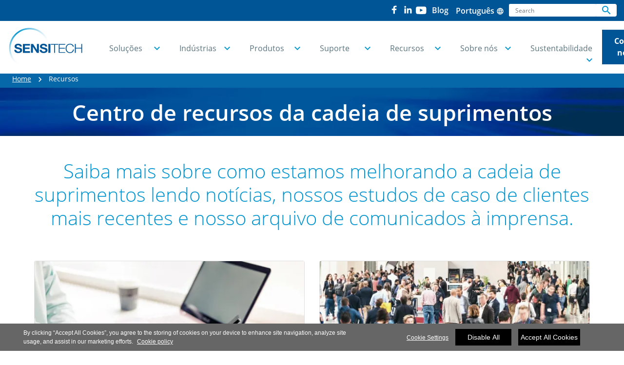

--- FILE ---
content_type: text/html; charset=utf-8
request_url: https://www.sensitech.com/pt/recursos/
body_size: 9005
content:
<!DOCTYPE html>
<!--[if lt IE 7]><html class="no-js lt-ie9 lt-ie8 lt-ie7"><![endif]-->
<!--[if IE 7]><html class="no-js lt-ie9 lt-ie8"><![endif]-->
<!--[if IE 8]><html class="no-js lt-ie9"><![endif]-->
<!--[if gt IE 8]><!-->
<html class="no-js" lang="pt">
<!--<![endif]-->
<head>
    <meta charset="UTF-8">
    <meta http-equiv="X-UA-Compatible" content="IE=edge">
    <meta name="viewport" content="width=device-width, initial-scale=1, shrink-to-fit=no">
    <link rel="shortcut icon" href="/pt/system/v2311171036/favicon.ico" />
    <link href="https://www.googletagmanager.com" rel="preconnect">
    <link href="https://images.carriercms.com" rel="preconnect">
    <link href="//s7.addthis.com" rel="preconnect">
    <link rel="preload" href="/pt/system/v2311171036/assets/fonts/MaterialIcons-Regular.woff2" as="font" type="font/woff2" crossorigin>
        <link rel="preload" href="https://images.carriercms.com/image/upload/v1626807400/common/logos-svg/sensitech-logo.svg" as="image">
        


<meta name="title" content="Centro de recursos da cadeia de suprimentos | Sensitech" />
<title>Centro de recursos da cadeia de suprimentos | Sensitech</title>
<meta property="og:title" content="Centro de recursos da cadeia de suprimentos | Sensitech" />
<meta name="twitter:title" content="Centro de recursos da cadeia de suprimentos | Sensitech" />
<meta name="keywords" content="" />
<meta name="description" content="Saiba mais sobre como a Sensitech est&#225; melhorando a cadeia de suprimentos lendo not&#237;cias, nossos estudos de caso de clientes mais recentes e nosso arquivo de comunicados &#224; imprensa." />
<meta property="og:description" content="Saiba mais sobre como a Sensitech est&#225; melhorando a cadeia de suprimentos lendo not&#237;cias, nossos estudos de caso de clientes mais recentes e nosso arquivo de comunicados &#224; imprensa." />
<meta name="twitter:description" content="Saiba mais sobre como a Sensitech est&#225; melhorando a cadeia de suprimentos lendo not&#237;cias, nossos estudos de caso de clientes mais recentes e nosso arquivo de comunicados &#224; imprensa." />




                <meta name="googlebots" content="index, follow, noodp" />
        <meta name="robots" content="index, follow" />
    <link rel="canonical" href="https://www.sensitech.com/pt/recursos/" />
    <meta property="og:type" content="website" />
    <meta property="og:locale" />
    <meta property="og:site_name" content="Sensitech" />
        <meta property="og:image" content="https://images.carriercms.com/image/upload/h_200,q_100/v1576857531/common/logos/sensitech-logo.png" />
    <meta property="og:url" content="https://www.sensitech.com/pt/recursos/" />
    <meta name="twitter:card" content="summary" />
    <meta name="twitter:site" content="Sensitech" />
    <meta name="twitter:creator" content="Sensitech" />
    <meta name="twitter:image" content="https://images.carriercms.com/image/upload/h_400/v1576857531/common/logos/sensitech-logo.png" />

    
    <link rel="stylesheet" href="/pt/system/v2311171036/assets/css/app.min.css">
    <link rel="stylesheet" href="/pt/system/v2311171036/assets/css/global.min.css" />
    <link rel="stylesheet" href="/pt/system/v2311171036/assets/css/style.min.css" />

<script type="text/javascript" src="https://cdn.cookielaw.org/consent/b65d9377-cdfb-4a21-9de5-f3ebd187fccf/OtAutoBlock.js" ></script> <script src="https://cdn.cookielaw.org/scripttemplates/otSDKStub.js"  type="text/javascript" charset="UTF-8" data-domain-script="b65d9377-cdfb-4a21-9de5-f3ebd187fccf" ></script> <script type="text/javascript"> function OptanonWrapper() {if($("#hdn_cookiepolicylink").length) { var cookiePolicyLink = $("#hdn_cookiepolicylink").val();$("#onetrust-consent-sdk #onetrust-banner-sdk #onetrust-policy-text a:first-child").attr("href", cookiePolicyLink);$("#onetrust-pc-sdk #ot-pc-content #ot-pc-desc .privacy-notice-link").attr("href", cookiePolicyLink);}} </script>    </head>
<body>
    <a class="skip-main bg-primary text-white" href="#main-content">Skip to main content</a>
    <input type='hidden' id='hdn_gaAccount' value="G-BDMPR87ZR7" />
    <input type='hidden' id='hdn_gtmcontainerid' value="GTM-N2TLPCFL" />
    <input type='hidden' id='hdn_ooyala_playerID' value="a15b2c6987d84209a6de2702ccb2c3ed" />

            <input type='hidden' id='hdn_cookiepolicylink' value="/pt/legal/cookie-policy/" />

    

<header>
    <div class="container-fluid fixed-top px-0 ct-header-basic">
            <div class="ct-header-basic-secondary">
    <div class="container ">
        <div class="d-none d-md-block">
            <nav class="navbar navbar-expand-md navbar-light bg-light" id="navHeader">
                <div id="navbarNavDropdown2" class="navbar-collapse collapse">

<div class="social-media-icons ml-auto">
    <a href="https://www.facebook.com/SensitechInc/" target="_blank">
        <svg xmlns="http://www.w3.org/2000/svg" xmlns:xlink="http://www.w3.org/1999/xlink" viewBox="0 0 32 32" version="1.1" role="img" title="Facebook" alt="Facebook" class="icon-social" style="background-color:#005596;height:1.5rem;width:1.5rem;fill:white;">
            <g><path d="M22 5.16c-.406-.054-1.806-.16-3.43-.16-3.4 0-5.733 1.825-5.733 5.17v2.882H9v3.913h3.837V27h4.604V16.965h3.823l.587-3.913h-4.41v-2.5c0-1.123.347-1.903 2.198-1.903H22V5.16z" fill-rule="evenodd"></path></g>
        </svg>
    </a>

<!-- <a href="https://twitter.com/Sensitech" target="_blank">
<svg id="Layer_2" xmlns="http://www.w3.org/2000/svg" viewBox="0 -3 14 20" role="img" title="Twitter" alt="Twitter" class="icon-social" style="background-color:#005596;height: 1.5rem;width: 1.5rem;fill:white;">
                                <g id="Layer_1-2">
                                    <path class="cls-1" d="M.1,14.06L5.9,7.89,0,0C1.49,0,2.81-.02,4.12,.03c.23,0,.5,.33,.67,.56,1.17,1.53,2.33,3.07,3.55,4.69,1.5-1.59,2.95-3.12,4.4-4.66Q13.39-.06,14.47,.1l-5.56,5.95,6.09,8.11c-1.51,0-2.85,.02-4.18-.02-.19,0-.4-.28-.55-.47-1.25-1.65-2.49-3.3-3.8-5.04-1.6,1.7-3.15,3.35-4.7,4.99q-.59,.62-1.67,.45ZM2,1.04c.19,.28,.33,.51,.49,.73,2.63,3.5,5.26,6.99,7.89,10.49,.83,1.1,1.22,1.23,2.69,.85-.15-.22-.29-.43-.44-.63-2.61-3.47-5.28-6.9-7.81-10.44-.78-1.08-1.63-1.19-2.82-.99Z">
                                        </path>
                                </g>
                            </svg>
    </a> -->
    <a href="https://www.linkedin.com/company/sensitech" target="_blank">
        <svg xmlns="http://www.w3.org/2000/svg" xmlns:xlink="http://www.w3.org/1999/xlink" viewBox="0 0 32 32" version="1.1" role="img" title="LinkedIn" alt="LinkedIn" class="icon-social" style="background-color:#005596;height:1.5rem;width:1.5rem;fill:white;">
            <g><path d="M26 25.963h-4.185v-6.55c0-1.56-.027-3.57-2.175-3.57-2.18 0-2.51 1.7-2.51 3.46v6.66h-4.182V12.495h4.012v1.84h.058c.558-1.058 1.924-2.174 3.96-2.174 4.24 0 5.022 2.79 5.022 6.417v7.386zM8.23 10.655a2.426 2.426 0 0 1 0-4.855 2.427 2.427 0 0 1 0 4.855zm-2.098 1.84h4.19v13.468h-4.19V12.495z" fill-rule="evenodd"></path></g>
        </svg>
    </a>

<a href="https://www.youtube.com/channel/UCBLHevRS2_-UK4mQcZ7zjTw" target="_blank">
	<div style="background: #005596; display: inline-block;">
		<svg style="height:1.5rem;width:1.5rem;fill:white;" viewBox="6 3 40 40" version="1.1" xmlns="http://www.w3.org/2000/svg" xmlns:xlink="http://www.w3.org/1999/xlink">
			<title>Youtube</title>
			<g stroke="none" stroke-width="1" fill="none" fill-rule="evenodd">
				<path d="M20.2838235,29.7208546 L20.2817697,19.3775851 L30.0092421,24.5671906 L20.2838235,29.7208546 Z M41.6409276,17.5856462 C41.6409276,17.5856462 41.2890436,15.0488633 40.2097727,13.9319394 C38.8405739,12.4655276 37.3060444,12.4583393 36.6026186,12.3724221 C31.5649942,12 24.008044,12 24.008044,12 L23.9922983,12 C23.9922983,12 16.4356904,12 11.398066,12.3724221 C10.6939556,12.4583393 9.16045298,12.4655276 7.79091194,13.9319394 C6.71164104,15.0488633 6.36009927,17.5856462 6.36009927,17.5856462 C6.36009927,17.5856462 6,20.5646804 6,23.5437145 L6,26.3365376 C6,29.3152295 6.36009927,32.2946059 6.36009927,32.2946059 C6.36009927,32.2946059 6.71164104,34.8310466 7.79091194,35.9483127 C9.16045298,37.4147246 10.9592378,37.3681718 11.7605614,37.5218644 C14.6406709,37.8042616 24.0001711,37.8915481 24.0001711,37.8915481 C24.0001711,37.8915481 31.5649942,37.8799099 36.6026186,37.5074878 C37.3060444,37.4219129 38.8405739,37.4147246 40.2097727,35.9483127 C41.2890436,34.8310466 41.6409276,32.2946059 41.6409276,32.2946059 C41.6409276,32.2946059 42,29.3152295 42,26.3365376 L42,23.5437145 C42,20.5646804 41.6409276,17.5856462 41.6409276,17.5856462 L41.6409276,17.5856462 Z" id="Shape" fill="#FFFFFF"></path>
			</g>
		</svg>
	</div>
</a>


</div>



<ul class="navbar-nav ml-auto">
            <li class="nav-item">
                <a class="btn" href="/pt/blog/" target="_self" role="button">
                    Blog
                </a>
            </li>
    
</ul>




    <div class="language-select">
        <button id="languageSelect" class="btn btn-link mr-1" role="button" data-toggle="modal" data-target="#languageSelector">
Portugu&#234;s            <i class="material-icons align-middle">language<span class="sr-only"></span></i>
        </button>
    </div>
    <div class="modal fade show" id="languageSelector" tabindex="-1" role="dialog" aria-labelledby="languageSelectorModalLabel">
        <div class="modal-dialog modal-sm modal-dialog-centered" role="document">
            <div class="modal-content">
                <div class="modal-header">
                    <p class="modal-title" id="languageSelectorModalLabel"></p>
                    <button type="button" class="close" data-dismiss="modal" aria-label="Close">
                        <i class="material-icons align-bottom">
                            close<span class="sr-only">
                               Close this dialog
                            </span>
                        </i>
                    </button>
                </div>
                <div class="modal-body">
                    <ul class="nav flex-column">
                            <li class="nav-item">
                                <a class="nav-link" href="/pt/resolve/135538?localizationId=969&amp;defaultPath=/de" rel="nofollow">Deutsch</a>
                            </li>
                            <li class="nav-item">
                                <a class="nav-link" href="/pt/resolve/135538?localizationId=878&amp;defaultPath=/en" rel="nofollow">English</a>
                            </li>
                            <li class="nav-item">
                                <a class="nav-link" href="/pt/resolve/135538?localizationId=966&amp;defaultPath=/es" rel="nofollow">Espa&#241;ol</a>
                            </li>
                            <li class="nav-item">
                                <a class="nav-link" href="/pt/resolve/135538?localizationId=970&amp;defaultPath=/fr" rel="nofollow">Fran&#231;ais</a>
                            </li>
                            <li class="nav-item">
                                <a class="nav-link" href="/pt/resolve/135538?localizationId=967&amp;defaultPath=/it" rel="nofollow">Italiano</a>
                            </li>
                            <li class="nav-item">
                                <a class="nav-link" href="/pt/resolve/135538?localizationId=968&amp;defaultPath=/jp" rel="nofollow">日本語</a>
                            </li>
                            <li class="nav-item">
                                <a class="nav-link" href="/pt/resolve/135538?localizationId=972&amp;defaultPath=/pt" rel="nofollow">Portugu&#234;s</a>
                            </li>
                            <li class="nav-item">
                                <a class="nav-link" href="/pt/resolve/135538?localizationId=971&amp;defaultPath=/zh" rel="nofollow">汉语</a>
                            </li>
                    </ul>
                </div>
                <div class="modal-footer">
                    <button type="button" class="btn btn-secondary" data-dismiss="modal">Cancel</button>
                </div>
            </div>
        </div>
    </div>
<form id="searchForm" class="navbar-form navbar-right" method="get">
    <input type="hidden" id="formURL" value="/pt/search.html" />
    <div class="input-group">
        <input name="q" id="q" type="text" class="form-control" placeholder="Search" aria-label="Search" autocomplete="new search text">
        <label for="q" class="sr-only">Search</label>
        <div class="input-group-append">
            <button id="btnSearch" class="btn" type="button">
                <i class="material-icons align-bottom">search<span class="sr-only">Search for information</span></i>
            </button>
        </div>
    </div>
</form>

                </div>
            </nav>
        </div>
    </div>
</div>


<header class="ct-header-basic-redesign">
    <div class="container-fluid">
        <nav class="navbar navbar-expand-xl navbar-light">
                <a href="/pt/" class="navbar-brand" aria-label="Home">

                        <img class="d-none d-md-inline-block ct-brand-logo"
                             src="https://images.carriercms.com/image/upload/v1626807400/common/logos-svg/sensitech-logo.svg"
                             alt="sensitech-logo"
                             width="288"
                             height="153" />
                        <img class="d-inline-block d-md-none ct-brand-logo"
                             src="https://images.carriercms.com/image/upload/v1626807400/common/logos-svg/sensitech-logo.svg"
                             alt="sensitech-logo"
                             width="288"
                             height="153" />
                </a>
            <div class="ml-auto">
                <div class="btn-group">
                    <button class="navbar-toggler btn-search" type="button" data-toggle="collapse" data-target="#navbarNavDropdown3" aria-controls="navbarNavDropdown3" aria-expanded="false" aria-label="Toggle navigation" title="">
                        <i class="material-icons open-search">search<span class="sr-only">Search for information</span></i>
                        <i class="material-icons close-search d-none">close<span class="sr-only">Close Search for information</span></i>
                    </button>
                    <button class="navbar-toggler" type="button" data-toggle="collapse" data-target="#navbarSupportedContent" aria-controls="navbarSupportedContent" aria-expanded="false" aria-label="Toggle navigation" title="">
                        <span></span>
                        <span></span>
                        <span></span>
                    </button>
                </div>
            </div>
            <div class="collapse navbar-collapse" id="navbarSupportedContent">
                <ul class="navbar-nav">
                                <li class="dropdown">
                                    <a class="nav-link dropdown-toggle" target="_self" href="/pt/solucoes/" aria-label=""  data-icon="keyboard_arrow_down" role="button" data-toggle="dropdown" >
                                        Solu&#231;&#245;es
                                    </a>
                                        <div class="dropdown-menu">
                                            <div class="container">
                                                <div class="row">

    <div class="col-12 col-xl-3">
        <div class="header--wrapper">
        </div>
        <ul class="nav flex-column">
                    <li>
                        <a href="/pt/solucoes/cadeia-de-frio/" target="_self" title="Cadeia de frio" aria-label="Cadeia de frio">
                            Cadeia de frio
                        </a>
                    </li>
                    <li>
                        <a href="/pt/solucoes/desempenho-logistica/" target="_self" title="Desempenho de log&#237;stica" aria-label="Desempenho de log&#237;stica">
                            Desempenho de logística
                        </a>
                    </li>
                    <li>
                        <a href="/pt/solucoes/lynx-factor/" target="_self" title="Lynx FacTOR" aria-label="Lynx FacTOR">
                            Lynx FacTOR
                        </a>
                    </li>
                    <li>
                        <a href="/pt/solucoes/lynx-logix/" target="_self" title="Lynx Logix™" aria-label="Lynx Logix™">
                            Lynx Logix™
                        </a>
                    </li>
                    <li>
                        <a href="/pt/solucoes/life-sciences-real-time/" target="_self" title="Tempo real para ci&#234;ncias da vida" aria-label="Tempo real para ci&#234;ncias da vida">
                            Tempo real para ciências da vida
                        </a>
                    </li>
        </ul>
    </div>

                                                                                                    </div>
                                            </div>
                                        </div>
                                </li>
                                <li class="dropdown">
                                    <a class="nav-link dropdown-toggle" target="_self" href="/pt/industrias/" aria-label=""  data-icon="keyboard_arrow_down" role="button" data-toggle="dropdown" >
                                        Ind&#250;strias
                                    </a>
                                        <div class="dropdown-menu">
                                            <div class="container">
                                                <div class="row">

    <div class="col-12 col-xl-3">
        <div class="header--wrapper">
        </div>
        <ul class="nav flex-column">
                    <li>
                        <a href="/pt/industrias/alimentos/" target="_self" title="Alimentos" aria-label="Alimentos">
                            Alimentos
                        </a>
                    </li>
                    <li>
                        <a href="/pt/industrias/ciencias-da-vida/" target="_self" title="Ci&#234;ncias da Vida" aria-label="Ci&#234;ncias da Vida">
                            Ciências da Vida
                        </a>
                    </li>
                    <li>
                        <a href="/pt/industrias/consumo-industrial/" target="_self" title="Bens de consumo e industriais" aria-label="Bens de consumo e industriais">
                            Bens de consumo e industriais
                        </a>
                    </li>
        </ul>
    </div>

                                                                                                    </div>
                                            </div>
                                        </div>
                                </li>
                                <li class="dropdown">
                                    <a class="nav-link dropdown-toggle" target="_self" href="/pt/produtos/" aria-label=""  data-icon="keyboard_arrow_down" role="button" data-toggle="dropdown" >
                                        Produtos
                                    </a>
                                        <div class="dropdown-menu">
                                            <div class="container">
                                                <div class="row">

    <div class="col-12 col-xl-3">
        <div class="header--wrapper">
        </div>
        <ul class="nav flex-column">
                    <li>
                        <a href="/pt/produtos/plataforma-sensiwatch/" target="_self" title="Plataforma SensiWatch" aria-label="Plataforma SensiWatch">
                            Plataforma SensiWatch
                        </a>
                    </li>
                    <li>
                        <a href="/pt/produtos/monitores/" target="_self" title="Monitores de temperatura" aria-label="Monitores de temperatura">
                            Monitores de temperatura
                        </a>
                    </li>
                    <li>
                        <a href="/pt/produtos/indicadores/" target="_self" title="Indicadores eletr&#244;nicos" aria-label="Indicadores eletr&#244;nicos">
                            Indicadores eletrônicos
                        </a>
                    </li>
                    <li>
                        <a href="/pt/produtos/software/" target="_self" title="Aplicativos de software" aria-label="Aplicativos de software">
                            Aplicativos de software
                        </a>
                    </li>
                    <li>
                        <a href="/pt/produtos/estacionaria/" target="_self" title="Monitoramento da temperatura estacion&#225;ria" aria-label="Monitoramento da temperatura estacion&#225;ria">
                            Monitoramento da temperatura estacionária
                        </a>
                    </li>
                    <li>
                        <a href="/pt/produtos/movel/" target="_self" title="Aplicativos m&#243;veis" aria-label="Aplicativos m&#243;veis">
                            Aplicativos móveis
                        </a>
                    </li>
        </ul>
    </div>

                                                                                                    </div>
                                            </div>
                                        </div>
                                </li>
                                <li class="dropdown">
                                    <a class="nav-link dropdown-toggle" target="_self" href="/pt/suporte/" aria-label=""  data-icon="keyboard_arrow_down" role="button" data-toggle="dropdown" >
                                        Suporte 
                                    </a>
                                        <div class="dropdown-menu">
                                            <div class="container">
                                                <div class="row">

    <div class="col-12 col-xl-3">
        <div class="header--wrapper">
        </div>
        <ul class="nav flex-column">
                    <li>
                        <a href="https://sensitech.secure.force.com/newcase" target="_blank" title="Conecte-se com os servi&#231;os" aria-label="Conecte-se com os servi&#231;os">
                            Conecte-se com os serviços
                                <i class="material-icons align-bottom">
                                    open_in_new
                                </i>
                        </a>
                    </li>
                    <li>
                        <a href="/pt/suporte/perguntas-frequentes/" target="_self" title="Perguntas frequentes" aria-label="Perguntas frequentes">
                            Perguntas frequentes
                        </a>
                    </li>
                    <li>
                        <a href="/pt/suporte/manuais-usuario/" target="_self" title="Manuais do usu&#225;rio" aria-label="Manuais do usu&#225;rio">
                            Manuais do usuário
                        </a>
                    </li>
                    <li>
                        <a href="/pt/suporte/downloads/" target="_self" title="Downloads de suporte" aria-label="Downloads de suporte">
                            Downloads de suporte
                        </a>
                    </li>
        </ul>
    </div>

                                                                                                    </div>
                                            </div>
                                        </div>
                                </li>
                                <li class="dropdown">
                                    <a class="nav-link dropdown-toggle" target="_self" href="/pt/recursos/" aria-label=""  data-icon="keyboard_arrow_down" role="button" data-toggle="dropdown" >
                                        Recursos
                                    </a>
                                        <div class="dropdown-menu">
                                            <div class="container">
                                                <div class="row">

    <div class="col-12 col-xl-3">
        <div class="header--wrapper">
        </div>
        <ul class="nav flex-column">
                    <li>
                        <a href="/pt/recursos/novidades/" target="_self" title="Novidades" aria-label="Novidades">
                            Novidades
                        </a>
                    </li>
                    <li>
                        <a href="/pt/recursos/eventos/" target="_self" title="Eventos" aria-label="Eventos">
                            Eventos
                        </a>
                    </li>
                    <li>
                        <a href="/pt/recursos/documentos-tecnicos/" target="_self" title="Documentos t&#233;cnicos" aria-label="Documentos t&#233;cnicos">
                            Documentos técnicos
                        </a>
                    </li>
                    <li>
                        <a href="/pt/recursos/estudos-de-caso/" target="_self" title="Estudos de caso" aria-label="Estudos de caso">
                            Estudos de caso
                        </a>
                    </li>
                    <li>
                        <a href="/pt/recursos/acesso-software-tempo-real/" target="_self" title="Acesso ao software em tempo real" aria-label="Acesso ao software em tempo real">
                            Acesso ao software em tempo real
                        </a>
                    </li>
                    <li>
                        <a href="/pt/recursos/boletins-produtos/" target="_self" title="Boletins de produtos" aria-label="Boletins de produtos">
                            Boletins de produtos
                        </a>
                    </li>
                    <li>
                        <a href="/pt/recursos/boletins-regulamentares-iata/" target="_self" title="Boletins regulamentares" aria-label="Boletins regulamentares">
                            Boletins regulamentares
                        </a>
                    </li>
        </ul>
    </div>

                                                                                                    </div>
                                            </div>
                                        </div>
                                </li>
                                <li class="dropdown">
                                    <a class="nav-link dropdown-toggle" target="_self" href="/pt/sobre-nos/" aria-label=""  data-icon="keyboard_arrow_down" role="button" data-toggle="dropdown" >
                                        Sobre n&#243;s
                                    </a>
                                        <div class="dropdown-menu">
                                            <div class="container">
                                                <div class="row">

    <div class="col-12 col-xl-3">
        <div class="header--wrapper">
        </div>
        <ul class="nav flex-column">
                    <li>
                        <a href="/pt/sobre-nos/certificacoes-de-qualidade/" target="_self" title="Certifica&#231;&#245;es de qualidade" aria-label="Certifica&#231;&#245;es de qualidade">
                            Certificações de qualidade
                        </a>
                    </li>
                    <li>
                        <a href="/pt/sobre-nos/carreiras/" target="_self" title="Carreiras" aria-label="Carreiras">
                            Carreiras
                        </a>
                    </li>
                    <li>
                        <a href="/pt/sobre-nos/meio-ambiente/" target="_self" title="Compromisso com o Meio Ambiente" aria-label="Compromisso com o Meio Ambiente">
                            Compromisso com o Meio Ambiente
                        </a>
                    </li>
                    <li>
                        <a href="/pt/sobre-nos/contate-nos/" target="_self" title="Contate-Nos" aria-label="Contate-Nos">
                            Contate-Nos
                        </a>
                    </li>
        </ul>
    </div>

                                                                                                    </div>
                                            </div>
                                        </div>
                                </li>
                                <li class="dropdown">
                                    <a class="nav-link dropdown-toggle" target="_self" href="/pt/sustentabilidade/" aria-label=""  data-icon="keyboard_arrow_down" role="button" data-toggle="dropdown" >
                                        Sustentabilidade
                                    </a>
                                        <div class="dropdown-menu">
                                            <div class="container">
                                                <div class="row">

    <div class="col-12 col-xl-3">
        <div class="header--wrapper">
        </div>
        <ul class="nav flex-column">
                    <li>
                        <a href="/pt/sustentabilidade/" target="_self" title="Tornando a cadeia de frio mais sustent&#225;vel" aria-label="Tornando a cadeia de frio mais sustent&#225;vel">
                            Tornando a cadeia de frio mais sustentável
                        </a>
                    </li>
                    <li>
                        <a href="/pt/sustentabilidade/devolucao-de-dispositivos/" target="_self" title="Programa de devolu&#231;&#227;o de dispositivos" aria-label="Programa de devolu&#231;&#227;o de dispositivos">
                            Programa de devolução de dispositivos
                        </a>
                    </li>
                    <li>
                        <a href="https://www.carrier.com/refrigeration/en/worldwide/sustainability/" target="_blank" title="A Carrier est&#225; comprometida com um futuro sustent&#225;vel" aria-label="A Carrier est&#225; comprometida com um futuro sustent&#225;vel">
                            A Carrier está comprometida com um futuro sustentável
                        </a>
                    </li>
        </ul>
    </div>

                                                                                                    </div>
                                            </div>
                                        </div>
                                </li>
                </ul>
            <div class="header--cta--links">
                                    <a href="/pt/sobre-nos/contate-nos/" class="btn btn-outline-primary btn-lg" aria-label="Contate-nos">
                                        Contate-nos
                                            <i class="material-icons">keyboard_arrow_right</i>
                                    </a>
            </div>
            </div>
        </nav>
    </div>
    <div class="container">
        <div id="navbarNavDropdown3" class="collapse navbar-collapse">
            <div class="row d-block d-xl-none">
                <div class="col">
                    <form name="searchFormMobile" id="searchFormMobile" method="get">
                        <div class="input-group">
                            <input type="text" class="form-control" id="searchBoxMobile" value="" placeholder="">
                            <div class="input-group-append">
                                <button class="btn" type="button" id="btnSearchResults">
                                    <i class="material-icons align-bottom">search<span class="sr-only">search</span></i>
                                </button>
                            </div>
                        </div>
                    </form>
                </div>
            </div>
        </div>
    </div>
</header>


    </div>
</header>








<main class="header-static-margin">
    <section id="main-content" class="pt-one-col">
    <div class="container-fluid ct-breadcrumb-a">
        <div class="container">


        <nav class="ct_breadcrumb-a d-none d-md-block" aria-label="breadcrumb">
            <ol class="breadcrumb" itemscope itemtype="http://schema.org/BreadcrumbList">

                    <li class="breadcrumb-item" itemprop="itemListElement" itemscope itemtype="http://schema.org/ListItem">

                        <span id="breadcrumb(1)" itemprop="name">
                            <a itemprop="item" href="/pt/">
                                Home
                            </a>

                            <span content="Home" itemprop="name" aria-hidden="true"></span>
                        </span>
                        <meta itemprop="position" content="1" />
                    </li>
                                            <li class="breadcrumb-item" itemprop="itemListElement" itemscope itemtype="http://schema.org/ListItem">
                                <span itemprop="name" id="breadcrumb(2)">Recursos</span>
                                <meta itemprop="position" content="2" />
                            </li>
            </ol>

        </nav>
            <nav class="ct_breadcrumb-b d-block d-md-none" aria-label="breadcrumb">
                <ol class="breadcrumb">
                            <li class="breadcrumb-item active">
                                <i class="material-icons align-bottom">keyboard_arrow_left<span class="sr-only">Arrow back</span></i>
                                <a href="/pt/">
                                    <span>Home</span>
                                </a>
                            </li>


                </ol>
            </nav>



        </div>
    </div>
        

<div class="container-fluid ct-sensitech-hero-img-04 overlay-Hero-Img">
    <div>
        <div class="position-relative content-wrapper">
            <div class="hero-img">


        <img class="cld-responsive d-none d-lg-block" data-src="https://images.carriercms.com/image/upload/w_auto,c_scale,q_auto,f_auto/v1628152143/sensitech/places/top-page-banner.jpg" alt="top-page-banner" loading="lazy" />






                


        <img class="cld-responsive d-block d-lg-none" data-src="https://images.carriercms.com/image/upload/w_auto,c_scale,q_auto,f_auto/v1628541735/sensitech/places/top-page-banner-mobile.jpg" alt="top-page-banner-mobile" loading="lazy" />

            </div>
            <div class="overlay overlay-Hero-Img">
                <div class="text-white hero-title">
                        <h1>Centro de recursos da cadeia de suprimentos</h1>
                </div>
            </div>
        </div>
    </div>
</div>



<section class="container-fluid ct-card-collection-01   padding-bottom-large bg-product-card" id="card-133177">
    <div class="container">
        <div class="row text-center ">
            <div class="col-12">
                    <div class="card-collection-title animate-content">
                        <h2>Saiba mais sobre como estamos melhorando a cadeia de suprimentos lendo notícias, nossos estudos de caso de clientes mais recentes e nosso arquivo de comunicados à imprensa.</h2>
                    </div>
                                            </div>
        </div>
        <div class="row text-center ">
                    <div class="col-md-6 card-col-1 card-container">
                        <div class="card animate-content">
                            <div class="card-header">
                                                                    <div class="card-img animate-content">


        <img class="cld-responsive img-fluid" data-src="https://images.carriercms.com/image/upload/w_auto,c_scale,q_auto,f_auto/v1649697508/sensitech/places/News.jpg" alt="News" loading="lazy" />






                                                                            </div>
                                                                                                    <div class="card-title animate-content"><h3>Notícias sobre cadeia de suprimentos</h3></div>
                                                                                            </div>
                                <div class="card-body">
                                    <div class="card-text animate-content">Receba atualizações sobre os mais recentes desenvolvimentos de produtos e serviços Sensitech, anúncios de empresas e elogios do setor.</div>
                                </div>
                                                                <div class="card-footer animate-content">
                                        
        <a class="btn btn-primary" href="/pt/recursos/novidades/" target="_self" aria-label="">
            Visualizar todas as not&#237;cias
        </a>

                                    </div>
                        </div>
                    </div>
                    <div class="col-md-6 card-col-2 card-container">
                        <div class="card animate-content">
                            <div class="card-header">
                                                                    <div class="card-img animate-content">


        <img class="cld-responsive img-fluid" data-src="https://images.carriercms.com/image/upload/w_auto,c_scale,q_auto,f_auto/v1649699705/sensitech/places/Events.jpg" alt="Events" loading="lazy" />






                                                                            </div>
                                                                                                    <div class="card-title animate-content"><h3>Calendário de eventos</h3></div>
                                                                                            </div>
                                <div class="card-body">
                                    <div class="card-text animate-content">A Sensitech está presente nas principais conferências e eventos dos setores que atende. Veja nossa próxima programação de eventos.</div>
                                </div>
                                                                <div class="card-footer animate-content">
                                        
        <a class="btn btn-primary" href="/pt/recursos/eventos/" target="_self" aria-label="">
            Visualizar todos os eventos
        </a>

                                    </div>
                        </div>
                    </div>
                    <div class="col-md-6 card-col-3 card-container">
                        <div class="card animate-content">
                            <div class="card-header">
                                                                    <div class="card-img animate-content">


        <img class="cld-responsive img-fluid" data-src="https://images.carriercms.com/image/upload/w_auto,c_scale,q_auto,f_auto/v1649700301/sensitech/places/White-Papers.jpg" alt="White-Papers" loading="lazy" />






                                                                            </div>
                                                                                                    <div class="card-title animate-content">
          <h3>Documentos técnicos</h3>
        </div>
                                                                                            </div>
                                <div class="card-body">
                                    <div class="card-text animate-content">A chave para o valor que a Sensitech oferece são as percepções de seus profissionais experientes. Expanda seu conhecimento lendo nossos documentos técnicos mais recentes.</div>
                                </div>
                                                                <div class="card-footer animate-content">
                                        
        <a class="btn btn-primary" href="/pt/recursos/documentos-tecnicos/" target="_self" aria-label="">
            Exibir todos os documentos t&#233;cnicos
        </a>

                                    </div>
                        </div>
                    </div>
                    <div class="col-md-6 card-col-4 card-container">
                        <div class="card animate-content">
                            <div class="card-header">
                                                                    <div class="card-img animate-content">


        <img class="cld-responsive img-fluid" data-src="https://images.carriercms.com/image/upload/w_auto,c_scale,q_auto,f_auto/v1649695507/sensitech/places/Case-Studies.jpg" alt="Case-Studies" loading="lazy" />






                                                                            </div>
                                                                                                    <div class="card-title animate-content"><h3>Estudos de caso de monitoramento de temperatura</h3></div>
                                                                                            </div>
                                <div class="card-body">
                                    <div class="card-text animate-content">Veja como a Sensitech ajudou a melhorar a eficiência, a segurança e a qualidade da cadeia de suprimentos com visibilidade completa e monitoramento em tempo real.</div>
                                </div>
                                                                <div class="card-footer animate-content">
                                        
        <a class="btn btn-primary" href="/pt/recursos/estudos-de-caso/" target="_self" aria-label="">
            Visualizar todos os estudos de caso
        </a>

                                    </div>
                        </div>
                    </div>
                    <div class="col-md-6 card-col-5 card-container">
                        <div class="card animate-content">
                            <div class="card-header">
                                                                    <div class="card-img animate-content">


        <img class="cld-responsive img-fluid" data-src="https://images.carriercms.com/image/upload/w_auto,c_scale,q_auto,f_auto/v1643992338/sensitech/graphics/product-bulletins.jpg" alt="product-bulletins" loading="lazy" />






                                                                            </div>
                                                                                                    <div class="card-title animate-content"><h3>Boletins de produtos</h3></div>
                                                                                            </div>
                                <div class="card-body">
                                    <div class="card-text animate-content"><p>Boletins de suporte e notificações sobre produtos Sensitech.</p></div>
                                </div>
                                                                <div class="card-footer animate-content">
                                        
        <a class="btn btn-primary" href="/pt/recursos/boletins-produtos/" target="_self" aria-label="">
            Saiba mais
        </a>

                                    </div>
                        </div>
                    </div>
                    <div class="col-md-6 card-col-6 card-container">
                        <div class="card animate-content">
                            <div class="card-header">
                                                                    <div class="card-img animate-content">


        <img class="cld-responsive img-fluid" data-src="https://images.carriercms.com/image/upload/w_auto,c_scale,q_auto,f_auto/v1643992338/sensitech/graphics/regulatory-bulletin.jpg" alt="regulatory-bulletin" loading="lazy" />






                                                                            </div>
                                                                                                    <div class="card-title animate-content"><h3>Boletins regulamentares</h3></div>
                                                                                            </div>
                                <div class="card-body">
                                    <div class="card-text animate-content">
          <p>Notificações normativas sobre produtos Sensitech.</p>
        </div>
                                </div>
                                                                <div class="card-footer animate-content">
                                        
        <a class="btn btn-primary" href="/pt/recursos/boletins-regulamentares-iata/" target="_self" aria-label="">
            Saiba mais
        </a>

                                    </div>
                        </div>
                    </div>
        </div>
    </div>
</section>
<style>

.container .card-container .card {
border: 1px solid rgba(0,0,0,.125) !important;
}

.card-body card-text.animate-content {
padding-bottom: 0 !important
}

.card-text.animate-content p{
margin-bottom: 0 !important
}

.card-title.animate-content {
position: relative !important
}

.card-title.animate-content h3 {
color:white;
}

.card-footer.animate-content a.btn.btn-primary {
margin-top: 0 !important
padding-top: 0 !important
}

</style>




<section class="container-fluid ct-sensitech-find-expert">
    <div class="row text-center text-white">
        <div class="col-12 card-container">


        <img class="cld-responsive img-fluid d-none d-sm-block d-lg-block" data-src="https://images.carriercms.com/image/upload/w_auto,c_lfill,q_auto,f_auto/v1627972984/sensitech/places/find-expert-bar-blue.jpg" alt="find-expert-bar-blue" loading="lazy" />






            


        <img class="cld-responsive img-fluid d-block d-sm-none d-lg-none" data-src="https://images.carriercms.com/image/upload/w_auto,c_lfill,q_auto,f_auto/v1625214445/sensitech/places/find-expert-bar-mobile.jpg" alt="find-expert-bar-mobile" loading="lazy" />

            <div class="container card-body card-img-overlay d-flex align-items-center justify-content-center">
                <div class="row">
                    <div class="col-md-8">
                            <label for="country"><h3 style="color:white">Encontre um especialista em visibilidade da cadeia de suprimentos perto de você.</h3></label>
                    </div>
                    <div class="col-md-4">
                            <input type="hidden" value="/pt/sobre-nos/contate-nos/#contact-information" id="hdnhrefUrl" />
                            <input type="hidden" value="sensitech" id="hdnCountryCookiePrefix" />
                            <div class="form-group">
                                <select name="expertLocation" id="expertLocation" class="form-control">
                                    <option value="Select your region/location">Selecione sua localiza&#231;&#227;o</option>
                                </select>                               
                            </div>
                    </div>
                </div>
            </div>
        </div>
    </div>
</section>

        
    </section>
</main>


        <div class="footer-region">

<footer class="container-fluid ct-footer-power-basic">
    <div class="container">
            <div class="row">
                        <div class="col-md-2 h-100">
                            



        <img class="cld-responsive img-fluid" data-src="https://images.carriercms.com/image/upload/w_auto,q_auto,f_auto/v1626807400/common/logos-svg/sensitech-logo.svg" alt="sensitech-logo" loading="lazy" />






    <p>
    </p>


                        </div>
                        <div class="col-md-2 h-100">
                            


    <ul class="ct-menusub-basic-header mr-auto submenu-title">
            <li class="nav-item link-text-strong">
Solu&#231;&#245;es            </li>

                <li class="nav-item link-text-indent">
                    <a href="/pt/solucoes/cadeia-de-frio/" target="_self" class="nav-link">
                        Cadeia de frio
                    </a>
                </li>
                <li class="nav-item link-text-indent">
                    <a href="/pt/solucoes/desempenho-logistica/" target="_self" class="nav-link">
                        Desempenho Logístico
                    </a>
                </li>
                <li class="nav-item link-text-indent">
                    <a href="/pt/solucoes/lynx-factor/" target="_self" class="nav-link">
                        Lynx FacTOR
                    </a>
                </li>
                <li class="nav-item link-text-indent">
                    <a href="/pt/solucoes/lynx-logix/" target="_self" class="nav-link">
                        Lynx Logix
                    </a>
                </li>
                <li class="nav-item link-text-indent">
                    <a href="/pt/solucoes/life-sciences-real-time/" target="_self" class="nav-link">
                        Tempo real para ciências da vida
                    </a>
                </li>
    </ul>

                        </div>
                        <div class="col-md-2 h-100">
                            


    <ul class="ct-menusub-basic-header mr-auto submenu-title">
            <li class="nav-item link-text-strong">
Ind&#250;strias            </li>

                <li class="nav-item link-text-indent">
                    <a href="/pt/industrias/alimentos/" target="_self" class="nav-link">
                        Alimentos
                    </a>
                </li>
                <li class="nav-item link-text-indent">
                    <a href="/pt/industrias/ciencias-da-vida/" target="_self" class="nav-link">
                        Ciências da Vida
                    </a>
                </li>
                <li class="nav-item link-text-indent">
                    <a href="/pt/industrias/consumo-industrial/" target="_self" class="nav-link">
                        Bens de consumo e industriais
                    </a>
                </li>
    </ul>




    <ul class="ct-menusub-basic-header mr-auto submenu-title">
            <li class="nav-item link-text-strong">
                    <a href="/pt/produtos/" target="_self" class="nav-link">
                        Produtos e solu&#231;&#245;es para cadeia fria
                    </a>
            </li>

    </ul>

                        </div>
                        <div class="col-md-2 h-100">
                            


    <ul class="ct-menusub-basic-header mr-auto submenu-title">
            <li class="nav-item link-text-strong">
Sobre n&#243;s            </li>

                <li class="nav-item link-text-indent">
                    <a href="/pt/sobre-nos/" target="_self" class="nav-link">
                        Por que Sensitech?
                    </a>
                </li>
                <li class="nav-item link-text-indent">
                    <a href="/pt/sobre-nos/certificacoes-de-qualidade/" target="_self" class="nav-link">
                        Certificações de qualidade
                    </a>
                </li>
                <li class="nav-item link-text-indent">
                    <a href="/pt/sustentabilidade/" target="_self" class="nav-link">
                        Sustentabilidade da cadeia fria
                    </a>
                </li>
                <li class="nav-item link-text-indent">
                    <a href="https://secure.ethicspoint.com/domain/media/pt/gui/69582/index.html" target="_blank" class="nav-link">
                        Speak Up
                    </a>
                </li>
    </ul>

                        </div>
                        <div class="col-md-2 h-100">
                            


    <ul class="ct-menusub-basic-header mr-auto submenu-title">
            <li class="nav-item link-text-strong">
Recursos            </li>

                <li class="nav-item link-text-indent">
                    <a href="/pt/blog/" target="_self" class="nav-link">
                        Blog
                    </a>
                </li>
                <li class="nav-item link-text-indent">
                    <a href="/pt/recursos/novidades/" target="_self" class="nav-link">
                        Novidades
                    </a>
                </li>
                <li class="nav-item link-text-indent">
                    <a href="/pt/sobre-nos/carreiras/" target="_self" class="nav-link">
                        Carreiras
                    </a>
                </li>
    </ul>




    <ul class="ct-menusub-basic-header mr-auto submenu-title">
            <li class="nav-item link-text-strong">
                    <a href="/pt/sobre-nos/contate-nos/" target="_self" class="nav-link">
                        Contate-nos
                    </a>
            </li>

    </ul>

                        </div>
                        <div class="col-md-2 h-100">
                            









    <p>
    </p>


                        </div>

            </div>
    </div>
</footer>

<footer class="container ct-deep-footer">

    <div class="row">
<div class="col text-center">
<div class="deepFooterLinks"><a title="Mapa do site" target="_self" href="/pt/sitemap/">Mapa do site</a> | <a title="Notificação de privacidade" target="_self" href="/pt/legal/privacy-notice/">Notificação de privacidade</a> | <a title="Termos de uso" target="_self" href="/pt/legal/terms-of-use/">Termos de uso</a> | <a title="Termos e Condições" target="_self" href="/pt/legal/terms-and-conditions/">Termos e Condições</a> | <a title="Marcas registradas" target="_self" href="/pt/legal/mark-ownership/">Marcas registradas</a></div>
<div><a href="https://www.corporate.carrier.com/" title="Carrier" target="_blank" rel="noopener">A Carrier Company</a> | 800 Cummings Center, Suite 258X | Beverly, MA 01915-6197 | +1 978 927 7033</div>
<div>© 2025 Carrier. All Rights Reserved.</div>
<div><a href="javascript:void(0)" class="ot-sdk-show-settings">Cookie Preferences</a></div>
</div>
</div>
</footer>



        </div>

    <script src="/pt/system/v2311171036/assets/scripts/app.min.js"></script>
    <script type="text/javascript">
        var cl = cloudinary.Cloudinary.new({ cloud_name: "carrierweb" });
        cl.responsive();
    </script>
    <noscript>
        <iframe src="https://www.googletagmanager.com/ns.html?id=GTM-N2TLPCFL" title="Google Tag Manager" height="0" width="0" style="display:none;visibility:hidden"></iframe>
    </noscript>

<script src="/pt/system/v2311171036/assets/scripts/contact.min.js"></script><script src="/pt/system/v2311171036/assets/scripts/header.min.js"></script></body>
</html>

--- FILE ---
content_type: text/css
request_url: https://www.sensitech.com/pt/system/v2311171036/assets/css/global.min.css
body_size: 6801
content:
@charset "utf-8";.btn,.white-space-normal{white-space:normal}.ct-document-finder .ms-drop ul>li.group,.ct-hero-carousel-a #carousel1-container,.ct-product-details .lSSlideOuter .lSPager.lSGallery:after,.ct-product-details .lSSlideWrapper>.lightSlider:after{clear:both}.img-overflowX{position:relative;left:-50%}.img-overflowX-outer{overflow:hidden}.img-overflowX-inner{display:inline-block;position:relative;right:-50%}.customised-height{min-height:300px}.btn-video-play{height:7.5rem;width:7.5rem;display:inline-block}.btn-video-play svg{overflow:visible}.btn-video-play circle{-webkit-transition:all .2s ease;-moz-transition:all .2s ease;transition:all .2s ease}.btn-video-play:hover circle:first-child{fill:#7aa72d}.btn-video-play:focus{outline:0}.btn-video-play:focus circle:first-child{stroke-width:3px;stroke:#66afe9}.ct-card-collection-w3-12 .card-body,.ct-card-collection-w3-12 .card-middle,.ct-card-collection-w3-14 .card-body,.ct-card-collection-w3-14 .card-middle{height:auto}@media only screen and (min-width :768px){.ct-card-collection-w3-14 .card-body{height:15rem}.ct-card-collection-w3-14 .card-middle{height:250px}.ct-card-collection-w3-12 .card-body{height:20rem}.ct-card-collection-w3-11 .card-top img,.ct-card-collection-w3-12 .card-middle{height:250px}}.ct-card-collection-w3-14 .card,.ct-card-collection-w3-14 .card .card-footer{background-color:#f8f9fa}.ct-card-collection-w3-14 .card:hover{background-color:#60c5ba}.ct-card-collection-w3-05 .img-overlay{opacity:0;position:absolute}.ct-card-collection-w3-05 .img-overlay:hover,.ct-product-details .lSSlideOuter .media{opacity:.8}.material-icons{display:inline-flex;align-items:center;justify-content:center;vertical-align:middle}.btn-accordion span{float:left;width:96%}.btn-accordion.collapsed:after,.btn-accordion:after{line-height:2rem;font-size:24px;width:4%;vertical-align:middle;float:left}.btn-accordion:after{font-family:'Material Icons';content:"\e5ce"}.btn-accordion.collapsed:after{content:"\e5cf"}.nav-item{position:relative}.dropdown-menu-row.show{display:table-cell}.ct-menu-a .dropdown:hover>.dropdown-menu,.ct-menu-b .dropdown:hover>.dropdown-menu{display:block}.display-table-cell{display:table-cell}@media (min-width:576px){.display-sm-table-cell{display:table-cell}}@media (min-width:768px){.display-md-table-cell{display:table-cell}}@media (min-width:992px){.display-lg-table-cell{display:table-cell}}@media (min-width:1200px){.display-xl-table-cell{display:table-cell}}.ct-menu-c .dropdown:hover>.dropdown-menu{display:block}.ct-menu-d{padding-bottom:0}.ct-menu-d .dropdown-menu{top:99%}.ct-menu-d .dropdown:hover>.dropdown-menu{display:block;width:100%}.w-100{width:100%!important}.w-80{width:80%!important}.w-75{width:75%!important}.w-60{width:60%!important}.w-50{width:50%!important}.w-40{width:40%!important}.w-25{width:25%!important}.w-20{width:20%!important}@media (min-width:576px){.w-sm-100{width:100%!important}.w-sm-80{width:80%!important}.w-sm-75{width:75%!important}.w-sm-60{width:60%!important}.w-sm-50{width:50%!important}.w-sm-40{width:40%!important}.w-sm-25{width:25%!important}.w-sm-20{width:20%!important}.position-sm-absolute{position:absolute!important}.position-sm-relative{position:relative!important}.position-sm-fixed{position:fixed!important}.position-sm-static{position:static!important}}@media (min-width:768px){.w-md-100{width:100%!important}.w-md-80{width:80%!important}.w-md-75{width:75%!important}.w-md-60{width:60%!important}.w-md-50{width:50%!important}.w-md-40{width:40%!important}.w-md-25{width:25%!important}.w-md-20{width:20%!important}}@media (min-width:992px){.w-lg-100{width:100%!important}.w-lg-80{width:80%!important}.w-lg-75{width:75%!important}.w-lg-60{width:60%!important}.w-lg-50{width:50%!important}.w-lg-40{width:40%!important}.w-lg-25{width:25%!important}.w-lg-20{width:20%!important}}@media (min-width:768px){.position-md-absolute{position:absolute!important}.position-md-relative{position:relative!important}.position-md-fixed{position:fixed!important}.position-md-static{position:static!important}}@media (min-width:992px){.position-lg-absolute{position:absolute!important}.position-lg-relative{position:relative!important}.position-lg-fixed{position:fixed!important}.position-lg-static{position:static!important}}@media (min-width:1200px){.w-xl-100{width:100%!important}.w-xl-80{width:80%!important}.w-xl-75{width:75%!important}.w-xl-60{width:60%!important}.w-xl-50{width:50%!important}.w-xl-40{width:40%!important}.w-xl-25{width:25%!important}.w-xl-20{width:20%!important}.position-xl-absolute{position:absolute!important}.position-xl-relative{position:relative!important}.position-xl-fixed{position:fixed!important}.position-xl-static{position:static!important}}html{font-size:1rem}@include media-breakpoint-up(sm){html{font-size:1.2rem}}@include media-breakpoint-up(md){html{font-size:1.4rem}}@include media-breakpoint-up(lg){html{font-size:1.6rem}}input[type=number]::-webkit-inner-spin-button,input[type=number]::-webkit-outer-spin-button{-webkit-appearance:none;-moz-appearance:none;appearance:none;margin:0}input[type=date]::-webkit-inner-spin-button,input[type=date]::-webkit-outer-spin-button{-webkit-appearance:none;-moz-appearance:none;appearance:none;margin:0}.ct-star-ratings .star-rating{position:relative;display:inline-block;font-size:24px;top:5px;white-space:nowrap}.ct-star-ratings .star-rating:before{display:block;top:0;left:0;font-family:'Material Icons';font-size:24px;content:"\e83a\e83a\e83a\e83a\e83a"}.ct-star-ratings .star-rating span{position:absolute;top:0;left:-5px;height:100%;display:block;overflow:hidden}.ct-star-ratings .star-rating span:before{font-size:24px;font-family:'Material Icons';position:absolute;left:0;top:0;content:"\e838\e838\e838\e838\e838";display:block;padding-left:5px;width:auto}.ct-star-ratings .star-rating-text{display:inline-block}.ct-star-ratings .star-text span:after{font-family:'Material Icons';content:"\e838";font-size:17px;vertical-align:middle}.ct-star-ratings .google-ratings img{width:6rem}.ct-star-ratings .google-ratings .review img{margin:0 5px;width:7rem}.ct-social-media-lists .icon-social{width:24px;height:24px;fill:#fff}.ct-product-list #collapse-filter .list-group-item{border:0;padding:.1rem}.ct-product-list #collapse-filter .card-body p,.ct-product-list #gridview .card-body p{margin-bottom:.2rem}.ct-product-list .ct-product-details ul{display:inline-block;text-align:left}.ct-product-list div.list-view .col-md-4{width:100%;flex:100%;max-width:100%;display:block}.ct-product-list div.list-view .card{display:block}#ct-product-compare-print #email-products,#ct-product-compare-print #print-products-compare,#ct-product-compare-print .modal-footer,#ct-product-compare-print .modal-header .close,.ct-product-details .zoomContainer{display:none}.ct-product-list div.list-view .card img.card-img-top{width:25%;float:left}.ct-product-list div.list-view .card>.card-body{width:75%;float:left}.ct-product-list div.list-view .card>.card-footer{float:right}.ct-product-list .grid-view .product-titles .card-title{min-height:3rem}.ct-product-list .table-wrapper{padding:0}.ct-product-list .ascending-sort:after,.ct-product-list .descending-sort:after{font-family:'Material Icons';padding-left:.1rem;vertical-align:middle}.ct-product-list .table-wrapper .table-responsive{-ms-overflow-style:scrollbar}.ct-product-list .list-table-container{height:66rem;width:100%;margin:auto;overflow-x:auto;overflow-y:auto}.ct-product-list .list-table-container table{width:100%;border-collapse:separate;margin:auto auto 0;border-spacing:0}.ct-product-list .list-table-container img{max-width:100%}.ct-product-list .list-table-container td,.ct-product-list .list-table-container th,.ct-product-list .table thead th{vertical-align:middle}.ct-product-list .list-table-container thead th{white-space:nowrap;min-width:11rem;width:11rem;background-color:#e9ecef;cursor:pointer}.ct-product-list .list-table-container tbody td{height:15rem;width:11rem;min-width:11rem;min-height:15rem;max-width:11rem;border-width:1px;background:#fff}.ct-product-list .list-table-container tfoot th:first-child,.ct-product-list .list-table-container thead th:first-child{min-height:50px;color:#495057}.ct-product-list .fht-table-wrapper,.ct-product-list .fht-table-wrapper .fht-fixed-body .fht-tbody,.ct-product-list .fht-table-wrapper .fht-fixed-column .fht-tbody,.ct-product-list .fht-table-wrapper .fht-tbody,.ct-product-list .fht-table-wrapper .fht-tfoot,.ct-product-list .fht-table-wrapper .fht-thead{overflow:hidden;position:relative}.ct-product-list .fht-table-wrapper .fht-fixed-body .fht-tbody,.ct-product-list .fht-table-wrapper .fht-tbody{overflow:auto}.ct-product-list .fht-table-wrapper .fht-table .fht-cell{overflow:hidden;height:1px}.ct-product-list .fht-table-wrapper .fht-fixed-body,.ct-product-list .fht-table-wrapper .fht-fixed-column{top:0;left:0;position:absolute}.ct-product-list .fht-table-wrapper .fht-fixed-column{z-index:1}.ct-product-list .ascending-sort:after{content:"\e5db"}.ct-product-list .ascending-sort .fht-cell,.ct-product-list .descending-sort .fht-cell{float:left}.ct-product-list .descending-sort:after{content:"\e5d8"}.ct-product-details .zoom-wrapper{max-width:100%;position:relative}.ct-product-details .product-description dt{float:left;margin-right:.5rem}.ct-product-details .small-images img.active{border:1px solid}.ct-product-details .img-zoom,.ct-product-details .img-zoom-right{position:inherit!important}.ct-product-details .zoomWrapper{width:100%!important}.zoomContainer .zoomLens{transform:none!important}.ct-product-details .small-images img{width:80px}.ct-product-details .small-images{text-align:left!important;width:100%!important}.ct-product-details .fade.in{opacity:1}.ct-product-details .modal.in .modal-dialog{-webkit-transform:translate(0,0);-ms-transform:translate(0,0);-o-transform:translate(0,0);transform:translate(0,0)}.ct-product-details #big-image img{width:75%}.ct-product-details .zoomWindowContainer>div{border:1px solid!important}/*! lightslider - v1.1.3 - */.ct-product-details #gallery-wrapper li{align-items:center!important;justify-content:center!important}.ct-product-details .lSSlideOuter{overflow:hidden;-webkit-touch-callout:none;-webkit-user-select:none;-khtml-user-select:none;-moz-user-select:none;-ms-user-select:none;user-select:none}.ct-product-details .lightSlider:before,.lightSlider:after{content:" ";display:table}.ct-product-details .lightSlider{overflow:hidden;margin:0}.ct-product-details .lSSlideWrapper{max-width:100%;overflow:hidden;position:relative}.ct-product-details .lSSlideWrapper .lSSlide{-webkit-transform:translate(0,0);-ms-transform:translate(0,0);transform:translate(0,0);-webkit-transition:all 1s;-webkit-transition-property:-webkit-transform,height;-moz-transition-property:-moz-transform,height;transition-property:transform,height;-webkit-transition-duration:inherit!important;transition-duration:inherit!important;-webkit-transition-timing-function:inherit!important;transition-timing-function:inherit!important}.ct-product-details .lSSlideWrapper .lSFade{position:relative}.ct-product-details .lSSlideWrapper .lSFade>*{position:absolute!important;top:0;left:0;z-index:9;margin-right:0;width:100%}.ct-product-details .lSSlideWrapper.usingCss .lSFade>*{opacity:0;-webkit-transition-delay:0s;transition-delay:0s;-webkit-transition-duration:inherit!important;transition-duration:inherit!important;-webkit-transition-property:opacity;transition-property:opacity;-webkit-transition-timing-function:inherit!important;transition-timing-function:inherit!important}.ct-product-details .lSSlideWrapper .lSFade>.active{z-index:10}.ct-product-details .lSSlideWrapper.usingCss .lSFade>.active{opacity:1}.ct-product-details .lSSlideOuter .lSPager.lSpg{margin:10px 0 0;padding:0;text-align:center}.ct-product-details .lSSlideOuter .lSPager.lSpg>li{cursor:pointer;display:inline-block;padding:0 5px;height:3rem;width:3rem}.ct-product-details .lSSlideOuter .lSPager.lSpg>li a{background-color:#000;border-radius:30px;display:inline-block;height:1.5rem;overflow:hidden;text-indent:-999em;width:1.5rem;margin-top:.7rem;position:relative;z-index:99;-webkit-transition:all .5s linear 0s;transition:all .5s linear 0s}.ct-product-details .lSSlideOuter .lSPager.lSpg>li:hover a,.lSSlideOuter .lSPager.lSpg>li.active a{background-color:#428bca}.ct-product-details .lSSlideOuter .media.active{opacity:1}.ct-product-details .lSSlideOuter .lSPager.lSGallery{list-style:none;padding-left:0;margin:0;overflow:hidden;transform:translate3d(0,0,0);-moz-transform:translate3d(0,0,0);-ms-transform:translate3d(0,0,0);-webkit-transform:translate3d(0,0,0);-o-transform:translate3d(0,0,0);-webkit-transition-property:-webkit-transform;-moz-transition-property:-moz-transform;-webkit-touch-callout:none;-webkit-user-select:none;-khtml-user-select:none;-moz-user-select:none;-ms-user-select:none;user-select:none}.ct-news-list .news-filter .card-body p,.ct-search-list #collapse-filter .card-body p{margin-bottom:.2rem}.ct-product-details .lSSlideOuter .lSPager.lSGallery li{overflow:hidden;-webkit-transition:border-radius .12s linear 0s .35s linear 0s;transition:border-radius .12s linear 0s .35s linear 0s;display:flex;align-items:center;justify-content:center;border:1px solid #007bff}.ct-product-details .lSSlideOuter .lSPager.lSGallery img{display:block;height:auto;max-width:100%}.ct-product-details .lSSlideOuter .lSPager.lSGallery .btn-video-play{height:4rem;width:4rem}.ct-product-details .lSSlideOuter .lSPager.lSGallery li.active{border:2px solid #007bff}.ct-product-details .lSSlideOuter .lSPager.lSGallery li.active img,.lSGallery li.active a img{border:0}.ct-product-details .lSSlideOuter .lSPager.lSGallery:before,.lSSlideOuter .lSPager.lSGallery:after{content:" ";display:table}.ct-product-details .lSAction>a{display:block;top:85%;cursor:pointer;position:absolute;z-index:99;opacity:.5;-webkit-transition:opacity .35s linear 0s;transition:opacity .35s linear 0s}.ct-product-details .lSAction>a:hover{opacity:1;text-decoration:none}.ct-product-details .lSAction>.lSPrev{background-position:0 0;left:-2.5rem}.ct-product-details .lSAction>.lSPrev i,.lSAction>.lSNext i{font-size:48px}.ct-news-article .icon-lg,.ct-news-list .icon-lg{font-size:2rem}.ct-product-details .lSAction>.lSNext{background-position:-32px 0;right:-2.5rem}.ct-product-details .lSAction>a.disabled{pointer-events:none}.ct-product-details .cS-hidden{height:1px;opacity:0;filter:alpha(opacity=0);overflow:hidden}.ct-product-details .lSSlideOuter.lSrtl{direction:rtl}.ct-product-details .lSSlideOuter .lightSlider,.lSSlideOuter .lSPager{padding-left:0;list-style:none}.ct-product-details .lSSlideOuter.lSrtl .lightSlider,.lSSlideOuter.lSrtl .lSPager{padding-right:0}.ct-product-details .lSSlideOuter .lightSlider>*,.lSSlideOuter .lSGallery li{float:left}.ct-product-details #gallery-wrapper li{display:inline-block!important}@media only screen and (min-device-width:100px) and (max-device-width:640px){.ct-product-details .lSAction>a{top:8rem}.ct-product-details .lSAction>.lSNext{right:-1.5rem}.ct-product-details .lSAction>.lSPrev{left:-1.5rem}}.ct-news-list .news-filter .list-group-item{border:0;padding:.2rem}.ct-news-article .no-transform{text-transform:none}.ct-news-article .card-subtitle,.ct-news-article figcaption{font-style:italic}.ct-search-list #collapse-filter .list-group-item{border:0;padding:.1rem}.ct-document-finder .ms-parent{display:inline-block;position:relative;vertical-align:middle}.ct-document-finder .ms-parent.form-control{padding:0;border:none}.ct-document-finder .ms-choice{display:block;width:100%;height:calc(2.25rem + 2px);padding:0;overflow:hidden;cursor:pointer;border:1px solid #ced4da;text-align:left;white-space:nowrap;line-height:26px;color:#495057;text-decoration:none;-webkit-border-radius:4px;-moz-border-radius:4px;border-radius:4px;background-color:#fff}.ct-document-finder .ms-choice.disabled{background-color:#f4f4f4;background-image:none;border:1px solid #ddd;cursor:default}.ct-document-finder .ms-choice>span{position:absolute;top:.5rem;left:0;right:2rem;white-space:nowrap;overflow:hidden;text-overflow:ellipsis;display:block;padding-left:.5rem}.ct-document-finder .ms-choice>span.placeholder{color:#999}.ct-document-finder .ms-choice>div{position:absolute;top:.5rem;right:0;width:calc(1.25rem + 2px);height:1rem;background:url(https://images.carriercms.com/image/upload/v1566825988/common/icons/multiple-select.png) left top no-repeat}.ct-document-finder .ms-choice>div.open{background:url(https://images.carriercms.com/image/upload/v1566825988/common/icons/multiple-select.png) right top no-repeat}.ct-document-finder .ms-drop{width:100%;overflow:hidden;display:none;margin-top:-1px;padding:0;position:absolute;z-index:1000;background:#fff;color:#000;border:1px solid #aaa;-webkit-border-radius:4px;-moz-border-radius:4px;border-radius:4px}.ct-document-finder .ms-drop.bottom{top:100%;-webkit-box-shadow:0 4px 5px rgba(0,0,0,.15);-moz-box-shadow:0 4px 5px rgba(0,0,0,.15);box-shadow:0 4px 5px rgba(0,0,0,.15)}.ct-document-finder .ms-drop.top{bottom:100%;-webkit-box-shadow:0 -4px 5px rgba(0,0,0,.15);-moz-box-shadow:0 -4px 5px rgba(0,0,0,.15);box-shadow:0 -4px 5px rgba(0,0,0,.15)}.ct-document-finder .ms-search{display:inline-block;margin:0;min-height:26px;padding:4px;position:relative;white-space:nowrap;width:100%;z-index:10000}.ct-document-finder .ms-search input{width:100%;height:auto!important;min-height:24px;padding:0 20px 0 5px;margin:0;outline:0;font-family:sans-serif;font-size:1em;border:1px solid #aaa;-webkit-border-radius:0;-moz-border-radius:0;border-radius:0;-webkit-box-shadow:none;-moz-box-shadow:none;box-shadow:none;background:url(https://images.carriercms.com/image/upload/v1566825988/common/icons/multiple-select.png) 100% -22px no-repeat #fff;background:url(https://images.carriercms.com/image/upload/v1566825988/common/icons/multiple-select.png) 100% -22px no-repeat,-webkit-gradient(linear,left bottom,left top,color-stop(.85,#fff),color-stop(.99,#eee));background:url(https://images.carriercms.com/image/upload/v1566825988/common/icons/multiple-select.png) 100% -22px no-repeat,-webkit-linear-gradient(center bottom,#fff 85%,#eee 99%);background:url(https://images.carriercms.com/image/upload/v1566825988/common/icons/multiple-select.png) 100% -22px no-repeat,-moz-linear-gradient(center bottom,#fff 85%,#eee 99%);background:url(https://images.carriercms.com/image/upload/v1566825988/common/icons/multiple-select.png) 100% -22px no-repeat,-o-linear-gradient(bottom,#fff 85%,#eee 99%);background:url(https://images.carriercms.com/image/upload/v1566825988/common/icons/multiple-select.png) 100% -22px no-repeat,-ms-linear-gradient(top,#fff 85%,#eee 99%);background:url(https://images.carriercms.com/image/upload/v1566825988/common/icons/multiple-select.png) 100% -22px no-repeat,linear-gradient(top,#fff 85%,#eee 99%)}.ct-document-finder .ms-search,.ms-search input{-webkit-box-sizing:border-box;-khtml-box-sizing:border-box;-moz-box-sizing:border-box;-ms-box-sizing:border-box;box-sizing:border-box}.ct-document-finder .ms-drop ul{overflow:auto;margin:0;padding:5px 8px}.ct-document-finder .ms-drop ul>li{list-style:none;display:list-item;background-image:none;position:static}.ct-document-finder .ms-drop ul>li .disabled{opacity:.35;filter:Alpha(Opacity=35)}.ct-document-finder .ms-drop ul>li.multiple{display:block;float:left}.ct-document-finder .ms-drop ul>li.multiple label{width:100%;display:block;white-space:nowrap;overflow:hidden;text-overflow:ellipsis}.ct-document-finder .ms-drop ul>li label{font-weight:400;display:block;white-space:nowrap}.ct-document-finder .ms-drop ul>li label.optgroup{font-weight:700}.ct-document-finder .ms-drop input[type=checkbox]{vertical-align:middle}.ct-document-finder .ms-drop .ms-no-results{display:none}.ct-document-finder .ct-product-document-list .product-document ul{list-style-type:none}@media (max-width:768px){.ct-menusub-basic{overflow-y:hidden;white-space:nowrap;overflow-x:scroll}.ct-menusub-basic-header{height:auto;width:auto}}.error{padding:0;border:0}.position-static-breadcrumb{position:fixed;z-index:1029;top:110px;left:0;right:0}.header-static-margin{margin-top:9.9rem}@media (max-width:767.98px){.header-static-margin{margin-top:7rem}}.bg-transparent-primary{background:rgba(122,167,45,.5)}.ct-hero-img .hero-title{bottom:0}.ct-hero-img .hero-img{height:400px;overflow:hidden}@media(min-width:992px){.ct-hero-carousel-a .carousel-item-buttons{position:absolute;top:100%;right:.9375rem;height:4.375rem;margin-top:2.5rem}}@media (min-width:992px){.ct-hero-carousel-c-main{height:400px;overflow:hidden}.ct-hero-carousel-c .hero-item-container{background-image:none!important}}.ct-hero-carousel-c .hero-image-container{position:absolute;width:100%;height:500px;overflow:hidden}.ct-hero-carousel-c .hero-image{display:none;bottom:0;width:100%;height:400px;overflow:hidden}.ct-hero-carousel-c .hero-image.active{display:block}.ct-hero-carousel-c .hero-image img{width:auto;position:relative}.ct-hero-carousel-c .hero-item-container{border-right:1px solid #fff;background-position:center center;background-repeat:no-repeat;background-size:cover}.ct-hero-carousel-c .hero-item{background:rgba(128,128,128,.8);transition:all .5s;border-bottom:1px solid #fff;padding-bottom:1.25rem}@media (min-width:992px){.ct-hero-carousel-c .hero-item{position:relative;top:300px;border-bottom:none;padding-bottom:0}.ct-hero-carousel-c .btn-holder{position:absolute;bottom:1.25rem;left:0}}.ct-hero-carousel-c .hero-item.active{top:0}.ct-hero-carousel-c .heading-alt{height:110px}.ct-hero-carousel-b .carousal-inner-content{color:#fff;background:rgba(128,128,128,.8)}.ct-hero-carousel-b .carousel-indicators li span{background-color:grey;border:2px solid grey}.ct-hero-carousel-b .carousel-indicators li.active span{background-color:#fff}.ct-hero-carousel-b .carousel-control-next,.ct-hero-carousel-b .carousel-control-prev{color:grey!important;font-size:3.125rem}.ct-hero-carousel-b .carousel-control-next i,.ct-hero-carousel-b .carousel-control-prev i{font-size:3.125rem}.ct-hero-carousel-b .carousel-control-next:hover,.ct-hero-carousel-b .carousel-control-prev:hover{color:grey!important}@media (min-width:992px){.ct-hero-carousel-b .carousal-inner-content{top:0;right:0;position:absolute}}.ct-hero-carousel-b .carousel-indicators{position:relative;top:0}.ct-hero-carousel-b .carousel-indicators li{text-indent:0;width:auto;height:auto}.ct-hero-carousel-b .carousel-indicators li span{display:block;width:24px;height:24px;border-radius:100%;margin:12px}.ct-hero-carousel-b .carousel-inner{height:auto}.ct-hero-carousel-b .img-con{height:400px;overflow:hidden}@media (min-width:992px){.ct-hero-carousel-b .carousel-inner{height:400px}.ct-hero-carousel-b .carousel-item{visibility:hidden;display:block!important}.ct-hero-carousel-b .carousel-item.active{visibility:visible;position:absolute;top:0}}.ct-hero-carousel-d{overflow:hidden;cursor:pointer}.ct-hero-carousel-d .slide-content{position:absolute;background-color:#fff;bottom:-500px;-webkit-transition:all .4s ease-out;-moz-transition:all .4s ease-out;-ms-transition:all .4s ease-out;-o-transition:all .4s ease-out;transition:all .4s ease-out}.ct-hero-carousel-d .carousel-inner img{height:400px}.ct-hero-carousel-d .carousel-indicators{position:relative;top:0}.ct-hero-carousel-d .carousel-indicators li{text-indent:0;width:auto;height:auto}.ct-hero-carousel-d .carousel-indicators li span{display:block;width:24px;height:24px;border-radius:100%;margin:12px}.ct-hero-carousel-f{background-position:top center;background-repeat:no-repeat;background-size:cover}.ct-hero-carousel-f .carousel-item-img{height:400px;overflow:hidden}@media only screen and (min-width :992px){.ct-hero-carousel-f .carousel-item-bottom{position:absolute;right:0;width:60%;top:0;height:400px}.ct-hero-carousel-f .ct-card-collection-w3-01 .card{overflow:hidden}.ct-hero-carousel-f .ct-card-collection-w3-01 .card-img-top{position:absolute;z-index:1;width:auto}.ct-hero-carousel-f .ct-card-collection-w3-01 .card-body{z-index:5;margin-left:50%}.ct-hero-carousel-f .ct-card-collection-w3-01 .card-text{font-size:11px}.ct-hero-carousel-f .ct-card-collection-w3-01 .card-footer{margin-left:50%}}.loader,.loading{height:120px}#searchResultForm #collapse-filter .list-group-item{border:0;padding:.1rem}#searchResultForm #collapse-filter .card-body p{margin-bottom:.2rem}#searchResultForm .accordion:after{font-family:'Material Icons';content:"\e5ce";float:right;font-size:24px;vertical-align:middle}#searchResultForm .accordion.collapsed:after,.ct-partner-list .partner-list-data button::after{content:"\e5cf";font-size:24px;vertical-align:middle}.nav-item.dropdown.show{color:#fff;background-color:#00adef}.loader{margin:auto;border:16px solid #f3f3f3;border-radius:50%;border-top:16px solid #6c757d;width:120px;-webkit-animation:spin 2s linear infinite;animation:spin 2s linear infinite}@-webkit-keyframes spin{0%{-webkit-transform:rotate(0)}100%{-webkit-transform:rotate(360deg)}}@keyframes spin{0%{transform:rotate(0)}100%{transform:rotate(360deg)}}.ct-partner-list .partner-list-data-head [class*=col]{padding:1rem;text-transform:capitalize}.ct-partner-list .partner-list-data-body [class*=col]{padding:1rem 0 .2rem .5rem;text-transform:capitalize}.ct-partner-list .partner-list-data-body [class*=col],.ct-partner-list .partner-list-data-head [class*=col]{text-align:center}.ct-partner-list .partner-list-data button::after{font-family:'Material Icons';line-height:2rem;width:4%}@media only screen and (max-width:767.98px){.ct-partner-list .partner-list-data-body [class*=col],.ct-partner-list .partner-list-data-head [class*=col]{text-align:left}}.ct-hero-carousel-a{overflow:hidden}.ct-hero-carousel-a .hero-title{bottom:0}@media(min-width:992px){.ct-hero-carousel-a .carousel-item-buttons{position:absolute;bottom:-100%;right:.9375rem;height:4.375rem}}.ct-hero-carousel-a .carousel-thumbnails li{display:inline-block;cursor:pointer;position:relative}.ct-hero-carousel-a .carousel-thumbnails li .overlay{display:none;position:absolute;width:100%;height:100%;top:0;left:0;right:0;bottom:0;z-index:2;cursor:pointer}.carousel-thumbnails li:hover .overlay,.ct-hero-carousel-a .carousel-thumbnails li.active .overlay,.ct-hero-carousel-a .carousel-thumbnails li:focus .overlay{display:block}.ct-hero-carousel-a .carousel-thumbnails li img{height:4.375rem}.ct-hero-carousel-a .carousel-item-image-container{padding-bottom:0;overflow:hidden}@media(min-width:992px){.ct-hero-carousel-a .carousel-item-image-container{height:400px}}.ct-hero-carousel-a .carousel-item{visibility:hidden;display:block!important;height:0}.ct-hero-carousel-a .carousel-item.active{visibility:visible;height:auto}.ct-hero-carousel-a .hero-content{border-bottom:1px solid #dee2e6!important}.ct-hero-carousel-e .carousel-item-img{height:400px;overflow:hidden}.ct-hero-carousel-e .carousel-indicators{position:absolute;top:350px;height:48px}.ct-hero-carousel-e .carousel-indicators li span{border-radius:50%;display:block;width:24px;height:24px;margin:12px}@media only screen and (min-width :768px){.ct-hero-carousel-e .carousel-item-bottom{padding-top:4.6875rem!important}.ct-hero-carousel-e .carousel-indicators{position:absolute;top:400px;height:3.75rem;width:100%;z-index:10;margin:0}.ct-hero-carousel-e .carousel-indicators li{width:33.33%;height:auto;text-indent:0;margin:0;border-radius:0}.ct-hero-carousel-e .carousel-indicators li span{width:auto;height:auto}}.ct-hero-carousel-e .carousel-item .carousel-item-img img{visibility:hidden;display:block!important}.ct-hero-carousel-e .carousel-item.active .carousel-item-img img{visibility:visible;position:absolute;top:0}.ct-hero-carousel-h .carousel-item-img{max-height:400px;overflow:hidden}.ct-hero-carousel-h .carousel-indicators{position:relative;bottom:0}.ct-hero-carousel-h .carousel-indicators li{height:auto;width:auto;background-color:transparent}.ct-hero-carousel-h .carousel-indicators li span{border-radius:50%;display:block;width:24px;height:24px;margin:12px}@media only screen and (min-width :992px){.ct-hero-carousel-a .hero-content{border-bottom:none!important}.ct-hero-carousel-h .carousel-item-bottom-title{position:absolute;top:340px}.ct-hero-carousel-h .ct-hero-carousel-h-button{position:absolute;bottom:0;right:15px}}.ct-hero-carousel-h .carousel-item{visibility:hidden;display:block!important;position:absolute;top:0;height:400px}.ct-hero-carousel-h .carousel-item.active{visibility:visible;position:relative;height:auto}.ct-hero-carousel-g .carousel-item-img{height:400px;overflow:hidden}.ct-hero-carousel-g .carousel-indicators{position:relative;bottom:0}.ct-hero-carousel-g .carousel-indicators li{height:auto;width:auto;background-color:transparent}.ct-hero-carousel-g .carousel-indicators li span{border-radius:50%;display:block;width:24px;height:24px;margin:12px}.ct-hero-carousel-g .carousel-item img{visibility:hidden;display:block!important}.ct-hero-carousel-g .carousel-item.active img{visibility:visible}.ct-hero-carousel-i .carousel-item-img{height:400px}@media only screen and (min-width :768px){.ct-hero-carousel-i .carousel-item-bottom{position:absolute;top:0;width:40%;background-color:rgba(0,0,0,.2);height:85%}.ct-hero-carousel-i .carousel-item-bottom .carousel-item-bottom-btn-con{position:absolute;right:-15px;bottom:0}}@media only screen and (min-width :992px){.ct-hero-carousel-i .carousel-item-bottom{width:25%}}.ct-hero-carousel-i .carousel-indicators{position:relative;bottom:0;margin:0}.ct-hero-carousel-i .carousel-indicators li{width:auto;height:auto}.ct-hero-carousel-i .carousel-indicators li span{border-radius:50%;display:block;width:24px;height:24px;margin:12px}.ct-hero-carousel-j .carousel-item-img{max-height:600px;overflow:hidden}@media only screen and (min-width :768px){.ct-hero-carousel-i .carousel-indicators{border:.0625rem solid #d4d4d4}.ct-hero-carousel-i .carousel-indicators li{width:33.33%;height:100%;text-indent:0;background-color:transparent;border-radius:0;margin:0}.ct-hero-carousel-i .carousel-indicators li.active{background-color:transparent}.ct-hero-carousel-i .carousel-indicators li span{width:auto}.ct-hero-carousel-j .carousel-item-bottom{position:absolute;bottom:15px;left:15px;width:70%}.ct-hero-carousel-j .carousel-item-bottom .carousel-item-bottom-btn-con{position:absolute;right:-15px;bottom:0}}.ct-hero-carousel-j .carousel-indicators{position:relative;bottom:0}.ct-hero-carousel-j .carousel-indicators li{width:auto;height:auto}.ct-hero-carousel-j .carousel-indicators li span{border-radius:50%;display:block;width:24px;height:24px;margin:12px}@media only screen and (min-width :992px){.ct-hero-carousel-j .ct-hero-carousel-j-button{position:absolute;bottom:0;right:15px}}.ct-hero-carousel-j .carousel-item{visibility:hidden;display:block!important;position:absolute;top:0;height:600px}.ct-hero-carousel-j .carousel-item.active{visibility:visible;position:relative;height:auto}.ct-hero-carousel-k{overflow:hidden;height:650px}.ct-hero-carousel-k .carousel-inner{height:650px}.ct-hero-carousel-k .carousel-item-bottom{position:relative;top:-500px}.ct-hero-carousel-k .carousel-control-prev{left:15%}.ct-hero-carousel-k .carousel-control-next{right:15%}.ct-hero-carousel-k .carousel-indicators{bottom:0;width:100%}.ct-hero-carousel-k .carousel-indicators li{height:auto;width:auto;background-color:transparent}.ct-hero-carousel-k .carousel-indicators li span{border-radius:50%;display:block;width:24px;height:24px;margin:12px}.ct-hero-carousel-k .carousel-item{visibility:hidden;display:block!important;height:0}.ct-hero-carousel-k .carousel-item.active{visibility:visible;height:auto}.ct-hero-carousel-l .carousel-item-img{max-height:400px;overflow:hidden}.ct-hero-carousel-l .carousel-item-bottom{position:absolute;bottom:50px;right:0;width:100%;height:300px}.ct-hero-carousel-l .headerText{display:block}.ct-hero-carousel-l .carousel-indicators{bottom:0;position:relative}@media only screen and (min-width :768px){.ct-hero-carousel-l .carousel-indicators{position:absolute}.ct-hero-carousel-l .carousel-item-bottom .carousel-item-bottom-btn-con{position:absolute;right:-15px;bottom:0}}.ct-hero-carousel-l .carousel-indicators li{width:auto;height:auto;background-color:transparent}.ct-hero-carousel-l .carousel-indicators li span{border-radius:50%;display:block;width:24px;height:24px;margin:12px}@media only screen and (min-width :992px){.ct-hero-carousel-l .carousel-item-bottom{width:50%}}.ct-hero-carousel-l .carousel-item{visibility:hidden;display:block!important;position:absolute;top:0;height:400px}.ct-hero-carousel-l .carousel-item.active{visibility:visible;position:relative;height:auto}.ct-media-library .modal-dialog{overflow-y:initial!important}.ct-media-library .modal-body{max-height:calc(100vh - 200px);overflow-y:auto}.ct-media-library .modal-footer{justify-content:unset}.ct-card-collection-w2-01 .card{background-color:#f2f7fb}.ct-card-collection-w2-01 .img-no-overflow{height:210px;overflow:hidden}.col-1x5{-webkit-box-flex:0;-ms-flex:0 0 12.5%;flex:0 0 12.5%;max-width:12.5%}.CT_1Blks-w100-03 .play-button-con{z-index:50}.CT_1Blks-w100-03-modal{z-index:1051!important}@media (min-width:576px){.ct-hero-carousel-a .carousel-item-image-container{padding-bottom:0}.col-sm-1x5{-webkit-box-flex:0;-ms-flex:0 0 12.5%;flex:0 0 12.5%;max-width:12.5%}}@media (min-width:768px){.col-md-1x5{-webkit-box-flex:0;-ms-flex:0 0 12.5%;flex:0 0 12.5%;max-width:12.5%}}@media (min-width:992px){.col-lg-1x5{-webkit-box-flex:0;-ms-flex:0 0 12.5%;flex:0 0 12.5%;max-width:12.5%}}@media (min-width:1200px){.col-xl-1x5{-webkit-box-flex:0;-ms-flex:0 0 12.5%;flex:0 0 12.5%;max-width:12.5%}}a.skip-main{left:-999px;position:absolute;top:auto;width:1px;height:1px;overflow:hidden;z-index:-999}a.skip-main:active,a.skip-main:focus{left:auto;top:0;width:auto;height:auto;overflow:auto;margin:.5rem 35%;padding:.5rem;border-radius:1rem;text-align:center;z-index:9999}.ct-proposition-65 .proposition-65-warning{background:url(https://images.carriercms.com/image/upload/common/icons/icon-warning.gif) left top no-repeat!important;padding:0 0 0 30px!important;background-size:contain!important;font-weight:700!important;font-size:26px!important;line-height:22px!important;text-transform:uppercase!important;color:#000!important}.dropdown-menu:before{content:"";position:absolute;top:-40px;left:0;width:100%;height:40px;background:0 0}.ct-header-basic .ct-header-basic-secondary div #navbarNavDropdown2 .search-autofill{position:absolute;width:350px;right:0;border-top:.063rem solid #999;padding:.75rem 1rem;background-color:#FFF;z-index:1;opacity:1;box-shadow:0 .9375rem .75rem rgba(0,0,0,.22),0 1.1875rem 2.375rem rgba(0,0,0,.3)}.ct-header-basic .ct-header-basic-secondary div #navbarNavDropdown2 .search-autofill .search-autofill-header{font-size:.875rem;padding-bottom:.5rem;text-align:left}.ct-header-basic .ct-header-basic-secondary div #navbarNavDropdown2 .search-autofill .suggestion-products{text-align:left}.ct-header-basic .ct-header-basic-secondary div #navbarNavDropdown2 .search-autofill .suggestion-products a{font-size:.875rem;color:#8d8d8d!important}.ct-header-basic .ct-header-basic-secondary div #navbarNavDropdown2 .search-autofill .suggestion-products a:hover{color:#1aa5da!important}.footer-region .consent-button{text-align:center}.cookie-message{position:fixed;bottom:0;width:100%;z-index:1}.cookie-message .consent-button{display:block;text-align:right}.cookie-message .consent-text{bottom:0;text-align:center;background-color:#666!important;color:#fff!important}.cookie-message .consent-text #truste-consent-track{background-color:transparent!important}.cookie-message .truste-buttonsColumn button{color:#fff;background-color:#000}.cookie-message .truste-buttonsColumn button:active,.cookie-message .truste-buttonsColumn button:focus,.cookie-message .truste-buttonsColumn button:hover{color:#000;background-color:#fff}.cookie-message .truste-buttonsColumn .truste-cookie-link:active,.cookie-message .truste-buttonsColumn .truste-cookie-link:focus,.cookie-message .truste-buttonsColumn .truste-cookie-link:hover,.ct-breakingnews-banner .close:active,.ct-breakingnews-banner .close:focus,.ct-breakingnews-banner .close:hover,.ct-breakingnews-banner a:active,.ct-breakingnews-banner a:focus,.ct-breakingnews-banner a:hover{color:#fff}.ct-breakingnews-banner .close,.ct-breakingnews-banner .close:not(:disabled):not(.disabled):focus,.ct-breakingnews-banner .close:not(:disabled):not(.disabled):hover,.ct-breakingnews-banner a,.ct-breakingnews-banner a:active:focus{color:#fff;text-decoration:none;opacity:1}.ct-breakingnews-banner .close{padding:0!important;font-size:1.9rem;top:45%;-webkit-transform:translateY(-50%);-moz-transform:translateY(-50%);-ms-transform:translateY(-50%);-o-transform:translateY(-50%);transform:translateY(-50%)}.ct-breakingnews-banner .close:active,.ct-breakingnews-banner .close:focus,.ct-breakingnews-banner .close:hover{opacity:1}.modal-close-button{font-size:.8rem!important;color:#8d8d8d;border-color:#8d8d8d}.modal-title-margin{margin-top:4px}.ct-main-margin{margin-top:12rem}.carousel-fade .active.carousel-item-left,.carousel-fade .active.carousel-item-right{transition:opacity .6s}.ct-hero-carousel-b .carousel-item{transition:transform .5s ease-in-out,-webkit-transform .5s ease-in-out}.ct-hero-carousel-e .carousel-item.active .carousel-item-img img{z-index:1}.ct-hero-carousel-l .carousel-indicators{height:4.8125rem}.ct-hero-carousel-k .carousel-indicators{height:3.8125rem}.btn-accordion:focus,button.btn-link:focus{box-shadow:none}.input-group .input-group-append .btn{background-color:#ddd}.carousel .carousel-indicators li{opacity:1}.ct-product-icp-list-01 .custom-checkbox .custom-control-input{left:auto}.ct-header-d-secondary .navbar .ct-header-basic-secondary div.d-md-block{width:100%}.dropdown-toggle{White-space:normal}.back-to-top:hover{color:transparent}.breadcrumb-item a{padding-top:.1rem}.oval-text-overlay{border-radius:50% 50% 0 0/100% 100% 0 0;position:absolute;left:0;right:0;bottom:0;font-size:1rem;color:#fff;padding:1rem;margin-bottom:0}@media (max-width:992px){.oval-text-overlay{font-size:11px}}@media (max-width:767px){.oval-text-overlay{border-radius:98% 98% 0 0/100% 100% 0 0;padding:.5rem}}@media (max-width:500px){.oval-text-overlay{font-size:10px;margin:auto}}.ct-cardcollection-w3-27 .container-fluid .row .text-overlay{position:absolute;top:0;right:0;bottom:0;left:0;padding:1.25rem}.ct-cardcollection-w3-27 .h1{color:#fff}.ct-card-collection-w3-carousel .carousel-item{position:absolute;top:0;z-index:-1;display:block;visibility:hidden;height:0}.ct-card-collection-w3-carousel .carousel-item.active{margin-right:0;visibility:visible;height:auto;position:relative;z-index:1}.ct-card-collection-w3-carousel .previous-item{position:absolute;top:0;z-index:1;height:auto;display:block;visibility:hidden;transform:none}.ct-card-collection-w3-carousel .carousel-inner .previous-item.carousel-item-prev.carousel-item-right{display:block;top:0;margin-right:0;z-index:1;visibility:visible;height:100%;position:absolute;transform:translate3d(100%,0,0)}.ct-card-collection-w3-carousel .carousel-inner .carousel-item.active:not(.carousel-item-right):not(.carousel-item-left),.ct-card-collection-w3-carousel .carousel-inner .carousel-item.active:not(.carousel-item-right):not(.carousel-item-left)+.carousel-item{transition:none}.ct-card-collection-w3-carousel .carousel-inner .carousel-item-next{position:relative;transform:translate3d(0,0,0)}.ct-card-collection-w3-carousel .active.carousel-item-left+.carousel-item-next.carousel-item-left{position:relative;transform:translate3d(-100%,0,0);visibility:visible;height:auto;z-index:1}.ct-card-collection-w3-carousel .carousel-inner .carousel-item-prev.carousel-item-right{position:absolute;top:0;left:0;z-index:-1;display:block;visibility:visible}@media (max-width:767.98px){.ct-card-collection-w3-carousel .carousel-inner .previous-item.carousel-item-prev.carousel-item-right{left:-100%}}@media (min-width:768px) and (max-width:991px){.ct-card-collection-w3-carousel .carousel-inner .active.carousel-item+.carousel-item+.carousel-item{position:absolute;top:0;right:-50%;z-index:1;display:block;height:auto;visibility:visible}.ct-card-collection-w3-carousel .carousel-inner .active.carousel-item+.carousel-item-next.carousel-item-left+.carousel-item{position:relative;top:0;right:0;z-index:1;display:block;height:auto;visibility:visible}}@media (min-width:768px){.ct-card-collection-w3-carousel .carousel-inner .active+.carousel-item{display:block;margin-right:0;visibility:visible;height:auto;position:relative;z-index:1}.ct-card-collection-w3-carousel .carousel-item-next.carousel-item-left+.carousel-item{position:relative;transform:translate3d(-100%,0,0);visibility:visible}.ct-card-collection-w3-carousel .active.carousel-item-right+.carousel-item-prev.carousel-item-right,.ct-card-collection-w3-carousel .carousel-item-prev.carousel-item-right+.carousel-item,.ct-card-collection-w3-carousel .carousel-item-prev.carousel-item-right+.carousel-item+.carousel-item{position:relative;transform:translate3d(100%,0,0);display:block;visibility:visible}.ct-card-collection-w3-carousel .carousel-inner .previous-item.carousel-item-prev.carousel-item-right{left:-50%}}@media (min-width:992px){.ct-card-collection-w3-carousel .carousel-inner .active.carousel-item+.carousel-item+.carousel-item+.carousel-item{position:relative;top:0;right:0;z-index:1;height:auto;display:block;visibility:visible}.ct-card-collection-w3-carousel .carousel-inner .active.carousel-item+.carousel-item+.carousel-item+.carousel-item+.carousel-item{position:absolute;top:0;z-index:-1;display:block;visibility:hidden;height:0;transform:none}.ct-card-collection-w3-carousel .carousel-inner .active+.carousel-item+.carousel-item{display:block;margin-right:0;visibility:visible;height:auto;z-index:1;position:relative}.ct-card-collection-w3-carousel .carousel-inner .carousel-item.active:not(.carousel-item-right):not(.carousel-item-left)+.carousel-item+.carousel-item{transition:none}.ct-card-collection-w3-carousel .carousel-item-next.carousel-item-left+.carousel-item+.carousel-item,.ct-card-collection-w3-carousel .carousel-item-next.carousel-item-left+.carousel-item+.carousel-item+.carousel-item{position:relative;transform:translate3d(-100%,0,0);visibility:visible}.ct-card-collection-w3-carousel .carousel-item-prev.carousel-item-right+.carousel-item+.carousel-item+.carousel-item{position:relative;transform:translate3d(100%,0,0);display:block;visibility:visible}.ct-card-collection-w3-carousel .carousel-inner .previous-item.carousel-item-prev.carousel-item-right{left:-33.333%}}

--- FILE ---
content_type: text/css
request_url: https://www.sensitech.com/pt/system/v2311171036/assets/css/style.min.css
body_size: 13629
content:
body,main{background:#fff}body,p{font-size:1rem;line-height:1.5rem}@font-face{font-family:"Open Sans Light";src:url(../fonts/OpenSans-Light.woff2?v=1.101) format("woff2"),url(../fonts/OpenSans-Light.woff?v=1.101) format("woff");font-weight:300;font-style:normal;font-display:swap}@font-face{font-family:"Open Sans Regular";src:url(../fonts/OpenSans-Regular.woff2?v=1.101) format("woff2"),url(../fonts/OpenSans-Regular.woff?v=1.101) format("woff");font-weight:400;font-style:normal;font-display:swap}@font-face{font-family:"Open Sans Semibold";src:url(../fonts/OpenSans-Semibold.woff2?v=1.101) format("woff2"),url(../fonts/OpenSans-Semibold.woff?v=1.101) format("woff");font-weight:600;font-style:normal;font-display:swap}@font-face{font-family:"Open Sans Bold";src:url(../fonts/OpenSans-Bold.woff2?v=1.101) format("woff2"),url(../fonts/OpenSans-Bold.woff?v=1.101) format("woff");font-weight:700;font-style:normal;font-display:swap}body{font-family:"Open Sans Regular",sans-serif;color:#59737D}main.header-static-margin{margin-top:0!important}main.header-static-margin>.col-sm-12{padding-right:0;padding-left:0}.ct-card-collection-w2-basic .card-container .card .card-footer main .btn,.ct-search-list .page-list .search-listing main a,.pt-twor-col>.row>div:first-child .ct-news-article .card-body main .btn,main .btn-link,main .ct-card-collection-w2-basic .card-container .card .card-footer .btn,main .ct-search-list .page-list .search-listing a,main .pt-twor-col>.row>div:first-child .ct-news-article .card-body .btn,main a{font-family:"Open Sans Bold",sans-serif;color:#0768A9;padding:0;vertical-align:baseline;text-align:inherit;-moz-box-shadow:none;box-shadow:none}.ct-card-collection-w2-basic .card-container .card .card-footer main .btn:active,.ct-card-collection-w2-basic .card-container .card .card-footer main .btn:focus,.ct-card-collection-w2-basic .card-container .card .card-footer main .btn:hover,.ct-search-list .page-list .search-listing main a:active,.ct-search-list .page-list .search-listing main a:focus,.ct-search-list .page-list .search-listing main a:hover,.pt-twor-col>.row>div:first-child .ct-news-article .card-body main .btn:active,.pt-twor-col>.row>div:first-child .ct-news-article .card-body main .btn:focus,.pt-twor-col>.row>div:first-child .ct-news-article .card-body main .btn:hover,main .btn-link:active,main .btn-link:focus,main .btn-link:hover,main .ct-card-collection-w2-basic .card-container .card .card-footer .btn:active,main .ct-card-collection-w2-basic .card-container .card .card-footer .btn:focus,main .ct-card-collection-w2-basic .card-container .card .card-footer .btn:hover,main .ct-search-list .page-list .search-listing a:active,main .ct-search-list .page-list .search-listing a:focus,main .ct-search-list .page-list .search-listing a:hover,main .pt-twor-col>.row>div:first-child .ct-news-article .card-body .btn:active,main .pt-twor-col>.row>div:first-child .ct-news-article .card-body .btn:focus,main .pt-twor-col>.row>div:first-child .ct-news-article .card-body .btn:hover,main a:active,main a:focus,main a:hover{color:#0094D0;text-decoration:underline}.ct-card-collection-w2-basic .card-container .card .card-footer main .btn:focus,.ct-search-list .page-list .search-listing main a:focus,.pt-twor-col>.row>div:first-child .ct-news-article .card-body main .btn:focus,main .btn-link:focus,main .ct-card-collection-w2-basic .card-container .card .card-footer .btn:focus,main .ct-search-list .page-list .search-listing a:focus,main .pt-twor-col>.row>div:first-child .ct-news-article .card-body .btn:focus{-moz-box-shadow:none;box-shadow:none}main ul{list-style:disc;padding-left:1.25rem}main ul ul{list-style:circle;padding-left:1.5rem}a{text-decoration:none}strong{font-family:"Open Sans Bold",sans-serif;font-weight:400}.ct-brand-logo{width:157px;height:80px}.horizontal-line{border-top:1px solid #CCC;-moz-box-shadow:0 0 1px #CCC;box-shadow:0 0 1px #CCC}.h1,h1{font-family:"Open Sans Semibold",sans-serif;font-size:2.81rem;color:#59737D;line-height:3.25rem}@media (max-width:991.98px){.h1,h1{font-size:2.5rem}}@media (max-width:767.98px){.h1,h1{font-size:1.875rem}}.article-body .h2,.article-body h2,.article-title,.card-collection-title,.card-title,.h2,h2{font-family:"Open Sans Light",sans-serif;font-size:2.5rem;color:#0094D0;line-height:3rem;padding-bottom:.5rem;margin-bottom:1rem}@media (max-width:767.98px){.article-body .h2,.article-body h2,.article-title,.card-collection-title,.card-title,.h2,h2{font-size:-moz-calc(2.5rem - 1rem);font-size:calc(2.5rem - 1rem);line-height:-moz-calc(3rem - 1rem);line-height:calc(3rem - 1rem);padding:.5rem 0;text-align:center}}.article-body .h2 a,.article-body h2 a,.article-title a,.card-collection-title a,.card-title a,.h2 a,h2 a{font-family:inherit}.article-title .h2-title .article-body .h2-title,.card-subtitle .h2-title,.card-title .h2-title,.h2-title{font-family:"Open Sans Light",sans-serif;font-size:1.875rem;color:#0094D0;line-height:2.5rem;padding-bottom:.5rem}@media (max-width:991.98px){.article-title .h2-title .article-body .h2-title,.card-subtitle .h2-title,.card-title .h2-title,.h2-title{line-height:2rem}}.article-title .h2-title .article-body .h2-title a,.card-subtitle .h2-title a,.card-title .h2-title a,.h2-title a{font-family:inherit}.article-title .h2-subtitle .article-body .h2-subtitle,.card-subtitle .h2-subtitle,.card-title .h2-subtitle,.h2-subtitle{font-family:"Open Sans Light",sans-serif;font-size:1.625rem;color:#0094D0;line-height:2rem}.article-title .h2-subtitle .article-body .h2-subtitle a,.card-subtitle .h2-subtitle a,.card-title .h2-subtitle a,.h2-subtitle a{font-family:inherit}.article-body .h3,.article-body h3,.article-subtitle,.card-title .h3,.card-title h3,.h3,h3{font-family:"Open Sans Bold",sans-serif;font-size:1.875rem;color:#005596;line-height:2.5rem}@media (max-width:991.98px){.article-body .h3,.article-body h3,.article-subtitle,.card-title .h3,.card-title h3,.h3,h3{font-size:1.625rem;line-height:2rem}}@media (max-width:767.98px){.article-body .h3,.article-body h3,.article-subtitle,.card-title .h3,.card-title h3,.h3,h3{font-size:1.25rem;text-align:center}}.article-body .h3 a,.article-body h3 a,.article-subtitle a,.card-title .h3 a,.card-title h3 a,.h3 a,h3 a{font-family:inherit}.article-title .h3-title .article-body .h3-title,.card-subtitle .h3-title,.card-title .h3-title,.h3-title{font-family:"Open Sans Bold",sans-serif;font-size:1.625rem;color:#005596;line-height:2rem}.article-title .h3-title .article-body .h3-title a,.card-subtitle .h3-title a,.card-title .h3-title a,.h3-title a{font-family:inherit}.article-title .h3-subtitle .article-body .h3-subtitle,.card-subtitle .h3-subtitle,.card-title .h3-subtitle,.h3-subtitle{font-family:"Open Sans Bold",sans-serif;font-size:1rem;color:#005596;line-height:1.5rem}@media (max-width:991.98px){.article-title .h3-subtitle .article-body .h3-subtitle,.card-subtitle .h3-subtitle,.card-title .h3-subtitle,.h3-subtitle{font-size:1.25rem}}.article-title .h3-subtitle .article-body .h3-subtitle a,.card-subtitle .h3-subtitle a,.card-title .h3-subtitle a,.h3-subtitle a{font-family:inherit}.h4,h4{font-family:"Open Sans Light",sans-serif;font-size:1.625rem;color:#0094D0;line-height:2rem}@media (max-width:991.98px){.h4,h4{line-height:1.5rem}}.h5,.pt-twor-col .news-feed .news-list-item .news-title,h5{font-family:"Open Sans Bold",sans-serif;font-size:1.25rem;color:#0768A9;line-height:1.75rem}.h6,h6{font-family:"Open Sans Regular",sans-serif;font-size:1rem;color:#59737D;line-height:1.5rem}@media (max-width:991.98px){.h5,.pt-twor-col .news-feed .news-list-item .news-title,h5{line-height:1.5rem}.card-collection-subtitle,.card-subtitle{font-size:1.625rem;line-height:2rem}}@media (max-width:767.98px){.card-collection-subtitle,.card-subtitle{font-size:1.25rem;line-height:2rem;text-align:center}}.card-collection-subtitle,.card-subtitle{padding-bottom:1rem;font-family:"Open Sans Light",sans-serif;font-size:1.875rem;color:#0768A9;line-height:2.5rem}.card-collection-text,.card-text{color:#59737D;line-height:1.5rem}.caption-text{font-family:"Open Sans Regular",sans-serif;font-size:.85rem}ul{list-style:none}ul li{padding:.5rem;font-size:1rem}.pt-one-col{position:relative}.card-img-overlay{padding:0;overflow:hidden}.padding-4rem,.padding-bottom-4rem{padding-bottom:4rem!important}.bg-blue,.bg-primary{background:#005596!important;color:#fff}.bg-green{background:#719924!important;color:#fff}.bg-light-blue,.bg-orange,.bg-secondary .bg-red{background:#0094D0!important;color:#fff}.bg-pale-blue{background:#F4F6F9;color:#59737D}.bg-pale-blue .text-white{color:#59737D!important}.bg-white{background:#fff!important;color:#59737D}.bg-white .text-white{color:#59737D!important}.bg-grey,.bg-light-grey{background:#59737D!important;color:#fff}.bg-grey .text-white,.bg-light-grey .text-white{color:#fff!important}.bg-black{background:#000!important;color:#fff}.text-violet{color:#4D0873}.text-green{color:#719924}.text-burgundy{color:#97005E}.bg-transparent-primary{background:rgba(0,85,150,.8)}.padding-top-default{padding-top:1.5rem!important}.padding-4rem,.padding-top-4rem{padding-top:4rem!important}.padding-2rem,.padding-top-2rem{padding-top:2rem!important}.padding-2rem,.padding-bottom-2rem{padding-bottom:2rem!important}.padding-large{padding-top:4.5rem!important;padding-bottom:4.5rem!important}@media (max-width:767.98px){.padding-large{padding-top:1rem!important;padding-bottom:1rem!important}}.padding-top-large{padding-top:4.5rem!important}@media (max-width:767.98px){.padding-top-large{padding-top:1rem!important}}.padding-medium,.padding-top-medium{padding-top:2.5rem!important}.padding-bottom-large{padding-bottom:4.5rem!important}@media (max-width:767.98px){.padding-bottom-large{padding-bottom:1rem!important}}.padding-bottom-medium,.padding-medium{padding-bottom:2.5rem!important}.padding-small,.padding-top-small{padding-top:1rem!important}.padding-bottom-small,.padding-small{padding-bottom:1rem!important}.padding-none,.padding-top-none{padding-top:0!important}.padding-bottom-none,.padding-none{padding-bottom:0!important}.shadow-none{-moz-box-shadow:none;box-shadow:none}.shadow-small{-moz-box-shadow:0 1px 3px rgba(0,0,0,.23),0 1px 3px rgba(0,0,0,.16);box-shadow:0 1px 3px rgba(0,0,0,.23),0 1px 3px rgba(0,0,0,.16)}.shadow-medium{-moz-box-shadow:5px 6px 5px 0 rgba(125,123,123,.75);box-shadow:5px 6px 5px 0 rgba(125,123,123,.75)}.shadow-large{-moz-box-shadow:0 6px 6px rgba(0,0,0,.23),0 10px 20px rgba(0,0,0,.19);box-shadow:0 6px 6px rgba(0,0,0,.23),0 10px 20px rgba(0,0,0,.19)}.btn-video-play{height:6rem;width:6rem}.btn-video-play .bg-fill{fill:rgba(255,255,255,.6)}.btn-video-play .bg-fill:focus,.btn-video-play .bg-fill:hover{fill:#fff;outline:0;-moz-box-shadow:none;box-shadow:none}.btn-video-play:focus,.btn-video-play:hover{outline:0;-moz-box-shadow:none;box-shadow:none}.btn-video-play:focus circle:first-child,.btn-video-play:hover circle:first-child{fill:#fff}.btn-video-play:focus polygon,.btn-video-play:hover polygon{fill:#0094D0;stroke:#0094D0}.btn-video-play polygon{fill:#fff}.btn-video-play circle:not(.bg-fill){stroke-width:0}.btn{color:#005596;-moz-box-shadow:none;box-shadow:none}.btn:active,.btn:focus,.btn:hover{-moz-box-shadow:none;box-shadow:none;color:#0094D0}.btn-outline-primary,.btn-primary,.btn-secondary{-moz-border-radius:2px;border-radius:2px;padding:.6rem 1.5rem;font-family:"Open Sans Bold",sans-serif;font-size:1rem;line-height:1.5rem;letter-spacing:.01rem;-o-transition:border .3s ease,background .3s ease;-moz-transition:border .3s ease,background .3s ease;transition:border .3s ease,background .3s ease;text-decoration:none}@media (max-width:991.98px){.btn-video-play{height:4rem;width:4rem}.btn-outline-primary,.btn-primary,.btn-secondary{padding:.6rem 1rem}}.btn-outline-primary .focus,.btn-outline-primary:active,.btn-outline-primary:focus,.btn-outline-primary:hover,.btn-outline-primary:not(:disabled):not(.disabled).active,.btn-outline-primary:not(:disabled):not(.disabled).active:focus,.btn-outline-primary:not(:disabled):not(.disabled):active,.btn-primary .focus,.btn-primary:active,.btn-primary:focus,.btn-primary:hover,.btn-primary:not(:disabled):not(.disabled).active,.btn-primary:not(:disabled):not(.disabled).active:focus,.btn-primary:not(:disabled):not(.disabled):active,.btn-secondary .focus,.btn-secondary:active,.btn-secondary:focus,.btn-secondary:hover,.btn-secondary:not(:disabled):not(.disabled).active,.btn-secondary:not(:disabled):not(.disabled).active:focus,.btn-secondary:not(:disabled):not(.disabled):active{-moz-box-shadow:none;box-shadow:none}.btn-primary{background-color:#97005E;border:1px solid #97005E;color:#fff}.btn-primary .focus,.btn-primary:active,.btn-primary:focus,.btn-primary:hover,.btn-primary:not(:disabled):not(.disabled).active,.btn-primary:not(:disabled):not(.disabled).active:focus,.btn-primary:not(:disabled):not(.disabled):active{border:1px solid #005596;background:#005596;color:#fff}@media (max-width:575.98px){.ct-card-collection-w2-basic .card-container .card .card-footer main .btn,.ct-search-list .page-list .search-listing main a,.pt-twor-col>.row>div:first-child .ct-news-article .card-body main .btn,main .btn-link,main .ct-card-collection-w2-basic .card-container .card .card-footer .btn,main .ct-search-list .page-list .search-listing a,main .pt-twor-col>.row>div:first-child .ct-news-article .card-body .btn{display:block;text-align:center}.btn-primary{width:100%}}.btn-outline-primary{background-color:#005596;border:1px solid #005596;color:#fff}.btn-outline-primary .focus,.btn-outline-primary:active,.btn-outline-primary:focus,.btn-outline-primary:hover,.btn-outline-primary:not(:disabled):not(.disabled).active,.btn-outline-primary:not(:disabled):not(.disabled).active:focus,.btn-outline-primary:not(:disabled):not(.disabled):active{border:1px solid #005596;background:#005596;color:#fff}.btn-secondary{background-color:#fff;border:1px solid #fff;color:#0768A9}.btn-secondary .focus,.btn-secondary:active,.btn-secondary:focus,.btn-secondary:hover,.btn-secondary:not(:disabled):not(.disabled).active,.btn-secondary:not(:disabled):not(.disabled).active:focus,.btn-secondary:not(:disabled):not(.disabled):active{border:1px solid #0094D0;background:#0094D0;color:#fff}[data-icon]::after{content:attr(data-icon);font-family:"Material Icons";font-size:1.5rem;color:#0094D0;line-height:1;font-weight:400;font-style:normal;display:inline-block;vertical-align:middle;width:.75em;height:.75em;text-transform:none;letter-spacing:normal;word-wrap:normal;white-space:nowrap;-webkit-font-smoothing:antialiased;text-rendering:optimizeLegibility;-moz-osx-font-smoothing:grayscale;-webkit-font-feature-settings:"liga";-moz-font-feature-settings:"liga";font-feature-settings:"liga"}.card-body,.card-footer,.card-header{background:0 0}main .container-fluid>.container{padding-right:0;padding-left:0}header .ct-header-basic{position:fixed}header .ct-header-basic-secondary{background-color:#005596;position:relative;z-index:1000}@media (min-width:768px){header .ct-header-basic-secondary>.container{padding-right:15px;padding-left:15px;margin-right:auto;margin-left:auto;width:100%;max-width:100%}}header .ct-header-basic-secondary nav.navbar{padding:.5rem 0}header .ct-header-basic-secondary nav.navbar.bg-light{background-color:transparent!important}header .ct-header-basic-secondary nav.navbar .navbar-nav{margin:-1px 5px 0 0!important}header .ct-header-basic-secondary nav.navbar .navbar-nav li.nav-item{padding:0}.ct-card-collection-w2-basic .card-container .card .card-footer header .ct-header-basic-secondary nav.navbar .navbar-nav li.nav-item .btn,.pt-twor-col>.row>div:first-child .ct-news-article .card-body header .ct-header-basic-secondary nav.navbar .navbar-nav li.nav-item .btn,header .ct-header-basic-secondary nav.navbar .navbar-nav li.nav-item .btn-link,header .ct-header-basic-secondary nav.navbar .navbar-nav li.nav-item .ct-card-collection-w2-basic .card-container .card .card-footer .btn,header .ct-header-basic-secondary nav.navbar .navbar-nav li.nav-item .pt-twor-col>.row>div:first-child .ct-news-article .card-body .btn,header .ct-header-basic-secondary nav.navbar .navbar-nav li.nav-item a{font-family:"Open Sans Semibold",sans-serif;font-size:1rem;color:#fff;padding:0 .5rem 0 0}.ct-card-collection-w2-basic .card-container .card .card-footer header .ct-header-basic-secondary nav.navbar .navbar-nav li.nav-item .btn:active,.ct-card-collection-w2-basic .card-container .card .card-footer header .ct-header-basic-secondary nav.navbar .navbar-nav li.nav-item .btn:focus,.ct-card-collection-w2-basic .card-container .card .card-footer header .ct-header-basic-secondary nav.navbar .navbar-nav li.nav-item .btn:hover,.pt-twor-col>.row>div:first-child .ct-news-article .card-body header .ct-header-basic-secondary nav.navbar .navbar-nav li.nav-item .btn:active,.pt-twor-col>.row>div:first-child .ct-news-article .card-body header .ct-header-basic-secondary nav.navbar .navbar-nav li.nav-item .btn:focus,.pt-twor-col>.row>div:first-child .ct-news-article .card-body header .ct-header-basic-secondary nav.navbar .navbar-nav li.nav-item .btn:hover,header .ct-header-basic-secondary nav.navbar .navbar-nav li.nav-item .btn-link:active,header .ct-header-basic-secondary nav.navbar .navbar-nav li.nav-item .btn-link:focus,header .ct-header-basic-secondary nav.navbar .navbar-nav li.nav-item .btn-link:hover,header .ct-header-basic-secondary nav.navbar .navbar-nav li.nav-item .ct-card-collection-w2-basic .card-container .card .card-footer .btn:active,header .ct-header-basic-secondary nav.navbar .navbar-nav li.nav-item .ct-card-collection-w2-basic .card-container .card .card-footer .btn:focus,header .ct-header-basic-secondary nav.navbar .navbar-nav li.nav-item .ct-card-collection-w2-basic .card-container .card .card-footer .btn:hover,header .ct-header-basic-secondary nav.navbar .navbar-nav li.nav-item .pt-twor-col>.row>div:first-child .ct-news-article .card-body .btn:active,header .ct-header-basic-secondary nav.navbar .navbar-nav li.nav-item .pt-twor-col>.row>div:first-child .ct-news-article .card-body .btn:focus,header .ct-header-basic-secondary nav.navbar .navbar-nav li.nav-item .pt-twor-col>.row>div:first-child .ct-news-article .card-body .btn:hover,header .ct-header-basic-secondary nav.navbar .navbar-nav li.nav-item a:active,header .ct-header-basic-secondary nav.navbar .navbar-nav li.nav-item a:focus,header .ct-header-basic-secondary nav.navbar .navbar-nav li.nav-item a:hover{text-decoration:none;-moz-box-shadow:none;box-shadow:none}.ct-card-collection-w2-basic .card-container .card .card-footer header .ct-header-basic-secondary nav.navbar .navbar-nav li.nav-item .btn i.material-icons,.pt-twor-col>.row>div:first-child .ct-news-article .card-body header .ct-header-basic-secondary nav.navbar .navbar-nav li.nav-item .btn i.material-icons,header .ct-header-basic-secondary nav.navbar .navbar-nav li.nav-item .btn-link i.material-icons,header .ct-header-basic-secondary nav.navbar .navbar-nav li.nav-item .ct-card-collection-w2-basic .card-container .card .card-footer .btn i.material-icons,header .ct-header-basic-secondary nav.navbar .navbar-nav li.nav-item .pt-twor-col>.row>div:first-child .ct-news-article .card-body .btn i.material-icons,header .ct-header-basic-secondary nav.navbar .navbar-nav li.nav-item a i.material-icons{font-size:1rem;color:#fff;position:relative}@media (max-width:767.98px){header .ct-header-basic-secondary .d-none.d-md-block{display:block!important;text-align:center}header .ct-header-basic-secondary nav.navbar #navbarNavDropdown2{display:block}header .ct-header-basic-secondary nav.navbar .social-media-icons,header .ct-header-basic-secondary nav.navbar ul.navbar-nav{display:inline-block}header .ct-header-basic-secondary nav.navbar form .input-group{display:none}}header .ct-header-basic-secondary nav.navbar .language-select{outline:0;margin-right:5px}.ct-card-collection-w2-basic .card-container .card .card-footer header .ct-header-basic-secondary nav.navbar .language-select .btn,.ct-search-list .page-list .search-listing header .ct-header-basic-secondary nav.navbar .language-select a,.pt-twor-col>.row>div:first-child .ct-news-article .card-body header .ct-header-basic-secondary nav.navbar .language-select .btn,header .ct-header-basic-secondary nav.navbar .language-select .btn-link,header .ct-header-basic-secondary nav.navbar .language-select .ct-card-collection-w2-basic .card-container .card .card-footer .btn,header .ct-header-basic-secondary nav.navbar .language-select .ct-search-list .page-list .search-listing a,header .ct-header-basic-secondary nav.navbar .language-select .pt-twor-col>.row>div:first-child .ct-news-article .card-body .btn{font-family:"Open Sans Semibold",sans-serif;font-size:1rem;color:#fff;padding:0!important}.ct-card-collection-w2-basic .card-container .card .card-footer header .ct-header-basic-secondary nav.navbar .language-select .btn:active,.ct-card-collection-w2-basic .card-container .card .card-footer header .ct-header-basic-secondary nav.navbar .language-select .btn:focus,.ct-card-collection-w2-basic .card-container .card .card-footer header .ct-header-basic-secondary nav.navbar .language-select .btn:hover,.ct-search-list .page-list .search-listing header .ct-header-basic-secondary nav.navbar .language-select a:active,.ct-search-list .page-list .search-listing header .ct-header-basic-secondary nav.navbar .language-select a:focus,.ct-search-list .page-list .search-listing header .ct-header-basic-secondary nav.navbar .language-select a:hover,.pt-twor-col>.row>div:first-child .ct-news-article .card-body header .ct-header-basic-secondary nav.navbar .language-select .btn:active,.pt-twor-col>.row>div:first-child .ct-news-article .card-body header .ct-header-basic-secondary nav.navbar .language-select .btn:focus,.pt-twor-col>.row>div:first-child .ct-news-article .card-body header .ct-header-basic-secondary nav.navbar .language-select .btn:hover,header .ct-header-basic-secondary nav.navbar .language-select .btn-link:active,header .ct-header-basic-secondary nav.navbar .language-select .btn-link:focus,header .ct-header-basic-secondary nav.navbar .language-select .btn-link:hover,header .ct-header-basic-secondary nav.navbar .language-select .ct-card-collection-w2-basic .card-container .card .card-footer .btn:active,header .ct-header-basic-secondary nav.navbar .language-select .ct-card-collection-w2-basic .card-container .card .card-footer .btn:focus,header .ct-header-basic-secondary nav.navbar .language-select .ct-card-collection-w2-basic .card-container .card .card-footer .btn:hover,header .ct-header-basic-secondary nav.navbar .language-select .ct-search-list .page-list .search-listing a:active,header .ct-header-basic-secondary nav.navbar .language-select .ct-search-list .page-list .search-listing a:focus,header .ct-header-basic-secondary nav.navbar .language-select .ct-search-list .page-list .search-listing a:hover,header .ct-header-basic-secondary nav.navbar .language-select .pt-twor-col>.row>div:first-child .ct-news-article .card-body .btn:active,header .ct-header-basic-secondary nav.navbar .language-select .pt-twor-col>.row>div:first-child .ct-news-article .card-body .btn:focus,header .ct-header-basic-secondary nav.navbar .language-select .pt-twor-col>.row>div:first-child .ct-news-article .card-body .btn:hover{color:#fff;text-decoration:none;-moz-box-shadow:none;box-shadow:none}header .ct-header-basic-secondary nav.navbar .social-media-icons{position:relative;padding-right:.5rem;margin-top:-4px}header .ct-header-basic-secondary nav.navbar .material-icons{font-size:1rem;color:#fff}header .ct-header-basic-secondary nav.navbar form .form-control{border:1px solid #fff;height:-moz-calc(1em + .75rem + 2px);height:calc(1em + .75rem + 2px);font-size:.75rem;-moz-border-radius:2px;border-radius:2px;-moz-box-shadow:none;box-shadow:none}header .ct-header-basic-secondary nav.navbar form .input-group-append .btn{background:#fff;-moz-box-shadow:none;box-shadow:none;padding:0 .5rem}header .ct-header-basic-secondary nav.navbar form .input-group-append .btn i.material-icons{font-size:1.5rem;color:#0094D0}@media (min-width:768px) and (max-width:1199.98px){header .ct-header-basic-secondary nav.navbar form.navbar-form{display:none}}header .ct-breakingnews-banner.bg-primary{background-color:#59737D!important}header .ct-breakingnews-banner .alert{padding:30px 0;margin-top:0}@media (min-width:768px){header .ct-breakingnews-banner .alert{font-family:"Open Sans Bold",sans-serif;font-size:1rem;line-height:33pt;padding:40px 0;letter-spacing:6px}}header .ct-breakingnews-banner .alert a{font-family:"Open Sans Bold",sans-serif}header .ct-breakingnews-banner .close{font-family:"Material Icons";font-size:1.5rem}header.ct-header-basic-redesign{background-color:#fff;position:fixed;z-index:100}@media (max-width:991.98px){header.ct-header-basic-redesign{position:relative}header.ct-header-basic-redesign .container-fluid{padding-right:0;padding-left:0}header.ct-header-basic-redesign .container-fluid .navbar{padding:1rem}header.ct-header-basic-redesign .container-fluid .navbar .header--cta--links,header.ct-header-basic-redesign .container-fluid .navbar .navbar-nav{margin-left:0;margin-top:1rem}}header.ct-header-basic-redesign .container-fluid .navbar .navbar-collapse{padding:0 0 0 2rem}@media (min-width:992px){header.ct-header-basic-redesign{width:100%;-webkit-transform:translateY(0);-moz-transform:translateY(0);-ms-transform:translateY(0);-o-transform:translateY(0);transform:translateY(0);-o-transition:-o-transform .25s ease-in-out 0s;-moz-transition:transform .25s ease-in-out 0s,-moz-transform .25s ease-in-out 0s;transition:transform .25s ease-in-out 0s;transition:transform .25s ease-in-out 0s,-webkit-transform .25s ease-in-out 0s,-moz-transform .25s ease-in-out 0s,-o-transform .25s ease-in-out 0s}header.ct-header-basic-redesign .container-fluid .navbar{padding:0;position:static}}@media (min-width:1200px) and (max-width:1335.98px){header.ct-header-basic-redesign .container-fluid .navbar .navbar-brand{margin-right:0}}@media (max-width:991.98px){header.ct-header-basic-redesign .container-fluid .navbar .navbar-collapse{padding:0}header.ct-header-basic-redesign .container-fluid .navbar.navbar-light .navbar-collapse{max-height:65vh;overflow-x:hidden;overflow-y:scroll;margin-bottom:10px}}header.ct-header-basic-redesign .container-fluid .navbar.navbar-light .navbar-toggler{padding:1rem;border:0;position:relative;width:45px;height:45px}header.ct-header-basic-redesign .container-fluid .navbar.navbar-light .navbar-toggler span{background-color:#005596;display:block;height:3px;position:absolute;right:9px;width:60%;-webkit-transform:rotate(0) translateY(-50%);-moz-transform:rotate(0) translateY(-50%);-ms-transform:rotate(0) translateY(-50%);-o-transform:rotate(0) translateY(-50%);transform:rotate(0) translateY(-50%);-o-transition:all .25s ease-in-out;-moz-transition:all .25s ease-in-out;transition:all .25s ease-in-out}header.ct-header-basic-redesign .container-fluid .navbar.navbar-light .navbar-toggler span:nth-child(1){margin-top:-9px}header.ct-header-basic-redesign .container-fluid .navbar.navbar-light .navbar-toggler span:nth-child(2){margin-top:0}header.ct-header-basic-redesign .container-fluid .navbar.navbar-light .navbar-toggler span:nth-child(3){margin-top:9px}header.ct-header-basic-redesign .container-fluid .navbar.navbar-light .navbar-toggler::after{background:0 0;-moz-box-shadow:none;box-shadow:none}header.ct-header-basic-redesign .container-fluid .navbar.navbar-light .navbar-toggler:focus,header.ct-header-basic-redesign .container-fluid .navbar.navbar-light .navbar-toggler:hover{background-color:transparent;outline:0}header.ct-header-basic-redesign .container-fluid .navbar.navbar-light .navbar-toggler.open span:nth-child(1){margin-top:0;-webkit-transform:rotateZ(45deg);-moz-transform:rotateZ(45deg);-ms-transform:rotate(45deg);-o-transform:rotateZ(45deg);transform:rotateZ(45deg)}header.ct-header-basic-redesign .container-fluid .navbar.navbar-light .navbar-toggler.open span:nth-child(2){opacity:0}header.ct-header-basic-redesign .container-fluid .navbar.navbar-light .navbar-toggler.open span:nth-child(3){margin-top:0;-webkit-transform:rotateZ(-45deg);-moz-transform:rotateZ(-45deg);-ms-transform:rotate(-45deg);-o-transform:rotateZ(-45deg);transform:rotateZ(-45deg)}header.ct-header-basic-redesign .container-fluid .navbar.navbar-light .navbar-toggler.btn-search{padding:0}header.ct-header-basic-redesign .container-fluid .navbar.navbar-light .navbar-toggler.btn-search .material-icons{font-size:2.2rem;color:#005596}header.ct-header-basic-redesign .container-fluid .navbar.navbar-light .navbar-nav{margin-left:auto}.ct-card-collection-w2-basic .card-container .card .card-footer header.ct-header-basic-redesign .container-fluid .navbar.navbar-light .navbar-nav .btn,.ct-search-list .page-list .search-listing header.ct-header-basic-redesign .container-fluid .navbar.navbar-light .navbar-nav a,.pt-twor-col>.row>div:first-child .ct-news-article .card-body header.ct-header-basic-redesign .container-fluid .navbar.navbar-light .navbar-nav .btn,header.ct-header-basic-redesign .container-fluid .navbar.navbar-light .navbar-nav .btn-link,header.ct-header-basic-redesign .container-fluid .navbar.navbar-light .navbar-nav .ct-card-collection-w2-basic .card-container .card .card-footer .btn,header.ct-header-basic-redesign .container-fluid .navbar.navbar-light .navbar-nav .ct-search-list .page-list .search-listing a,header.ct-header-basic-redesign .container-fluid .navbar.navbar-light .navbar-nav .nav-link,header.ct-header-basic-redesign .container-fluid .navbar.navbar-light .navbar-nav .pt-twor-col>.row>div:first-child .ct-news-article .card-body .btn{font-family:"Open Sans Regular",sans-serif;font-size:1rem;color:#59737D;letter-spacing:normal;-o-transition:text-shadow .3s;-moz-transition:text-shadow .3s;transition:text-shadow .3s;padding:1rem 0}@media (min-width:992px){.ct-card-collection-w2-basic .card-container .card .card-footer header.ct-header-basic-redesign .container-fluid .navbar.navbar-light .navbar-nav .btn,.ct-search-list .page-list .search-listing header.ct-header-basic-redesign .container-fluid .navbar.navbar-light .navbar-nav a,.pt-twor-col>.row>div:first-child .ct-news-article .card-body header.ct-header-basic-redesign .container-fluid .navbar.navbar-light .navbar-nav .btn,header.ct-header-basic-redesign .container-fluid .navbar.navbar-light .navbar-nav .btn-link,header.ct-header-basic-redesign .container-fluid .navbar.navbar-light .navbar-nav .ct-card-collection-w2-basic .card-container .card .card-footer .btn,header.ct-header-basic-redesign .container-fluid .navbar.navbar-light .navbar-nav .ct-search-list .page-list .search-listing a,header.ct-header-basic-redesign .container-fluid .navbar.navbar-light .navbar-nav .nav-link,header.ct-header-basic-redesign .container-fluid .navbar.navbar-light .navbar-nav .pt-twor-col>.row>div:first-child .ct-news-article .card-body .btn{padding:2rem}}.ct-card-collection-w2-basic .card-container .card .card-footer header.ct-header-basic-redesign .container-fluid .navbar.navbar-light .navbar-nav .dropdown-toggle.btn,.ct-search-list .page-list .search-listing header.ct-header-basic-redesign .container-fluid .navbar.navbar-light .navbar-nav a.dropdown-toggle,.pt-twor-col>.row>div:first-child .ct-news-article .card-body header.ct-header-basic-redesign .container-fluid .navbar.navbar-light .navbar-nav .dropdown-toggle.btn,header.ct-header-basic-redesign .container-fluid .navbar.navbar-light .navbar-nav .btn-link.dropdown-toggle,header.ct-header-basic-redesign .container-fluid .navbar.navbar-light .navbar-nav .ct-card-collection-w2-basic .card-container .card .card-footer .dropdown-toggle.btn,header.ct-header-basic-redesign .container-fluid .navbar.navbar-light .navbar-nav .ct-search-list .page-list .search-listing a.dropdown-toggle,header.ct-header-basic-redesign .container-fluid .navbar.navbar-light .navbar-nav .nav-link.dropdown-toggle,header.ct-header-basic-redesign .container-fluid .navbar.navbar-light .navbar-nav .pt-twor-col>.row>div:first-child .ct-news-article .card-body .dropdown-toggle.btn{padding:0}@media (max-width:991.98px){header.ct-header-basic-redesign .container-fluid .navbar.navbar-light .navbar-nav .nav-link{padding:2rem 0;font-size:1rem}header.ct-header-basic-redesign .container-fluid .navbar.navbar-light .navbar-nav .navbar-item{background:#fff}}header.ct-header-basic-redesign .container-fluid .navbar.navbar-light .navbar-nav.d-md-none{margin-top:30px;background-color:#0094D0;padding:30px}.ct-card-collection-w2-basic .card-container .card .card-footer header.ct-header-basic-redesign .container-fluid .navbar.navbar-light .navbar-nav.d-md-none li .btn,.pt-twor-col>.row>div:first-child .ct-news-article .card-body header.ct-header-basic-redesign .container-fluid .navbar.navbar-light .navbar-nav.d-md-none li .btn,header.ct-header-basic-redesign .container-fluid .navbar.navbar-light .navbar-nav.d-md-none li .btn-link,header.ct-header-basic-redesign .container-fluid .navbar.navbar-light .navbar-nav.d-md-none li .ct-card-collection-w2-basic .card-container .card .card-footer .btn,header.ct-header-basic-redesign .container-fluid .navbar.navbar-light .navbar-nav.d-md-none li .pt-twor-col>.row>div:first-child .ct-news-article .card-body .btn,header.ct-header-basic-redesign .container-fluid .navbar.navbar-light .navbar-nav.d-md-none li a{font-size:1rem;color:#fff}header.ct-header-basic-redesign .container-fluid .navbar.navbar-light .navbar-nav .dropdown{position:inherit;padding:0 1.25rem}@media (max-width:991.98px){header.ct-header-basic-redesign .container-fluid .navbar.navbar-light .navbar-nav .dropdown{padding:0}}header.ct-header-basic-redesign .container-fluid .navbar.navbar-light .navbar-nav .dropdown .nav-link.dropdown-toggle{padding:2.75rem 0 2.25rem;min-width:6.5rem;border-bottom:4px solid #fff}header.ct-header-basic-redesign .container-fluid .navbar.navbar-light .navbar-nav .dropdown .nav-link.dropdown-toggle::after{margin-left:0;border:0;position:relative;top:0;float:right}@media (max-width:1199.98px){header.ct-header-basic-redesign .container-fluid .navbar.navbar-light .navbar-nav .dropdown .nav-link.dropdown-toggle{padding:.5rem 0}header.ct-header-basic-redesign .container-fluid .navbar.navbar-light .navbar-nav .dropdown .nav-link.dropdown-toggle::after{top:-4px;float:none}}header.ct-header-basic-redesign .container-fluid .navbar.navbar-light .navbar-nav .dropdown.show{background-color:transparent!important}header.ct-header-basic-redesign .container-fluid .navbar.navbar-light .navbar-nav .dropdown.show .dropdown-toggle{border-bottom:4px solid #005596;color:#005596}header.ct-header-basic-redesign .container-fluid .navbar.navbar-light .navbar-nav .dropdown .nav li{padding:.5rem 0}header.ct-header-basic-redesign .container-fluid .navbar.navbar-light .navbar-nav .dropdown .nav li a{color:#59737D}header.ct-header-basic-redesign .container-fluid .navbar.navbar-light .navbar-nav .dropdown .nav li a:active,header.ct-header-basic-redesign .container-fluid .navbar.navbar-light .navbar-nav .dropdown .nav li a:focus,header.ct-header-basic-redesign .container-fluid .navbar.navbar-light .navbar-nav .dropdown .nav li a:hover{color:#005596}header.ct-header-basic-redesign .container-fluid .navbar.navbar-light .navbar-nav .dropdown .nav li a i.material-icons{font-size:1rem;position:relative;top:-6px}@media (max-width:1199.98px){header.ct-header-basic-redesign .container-fluid .navbar.navbar-light .navbar-nav .dropdown>.dropdown-menu{background:#F4F6F9}}@media (min-width:1200px){header.ct-header-basic-redesign .container-fluid .navbar.navbar-light .navbar-nav .dropdown>.dropdown-menu{border:0;border-bottom:1px solid #CCC;position:absolute;left:0;z-index:250;padding:35px 0 25px;min-width:260px;width:100%;margin:0;opacity:0;visibility:hidden;display:block;-moz-box-shadow:inset 0 4px 5px 0 rgba(0,0,0,.23);box-shadow:inset 0 4px 5px 0 rgba(0,0,0,.23);background-color:#fff}}header.ct-header-basic-redesign .container-fluid .navbar.navbar-light .navbar-nav .dropdown>.dropdown-menu>.container{display:block;padding:0 0 30px 178px}header.ct-header-basic-redesign .container-fluid .navbar.navbar-light .navbar-nav .dropdown>.dropdown-menu>.container div[class^=col-]{-webkit-flex:0 0 100%;-moz-box-flex:0;-ms-flex:0 0 100%;flex:0 0 100%;max-width:100%}header.ct-header-basic-redesign .container-fluid .navbar.navbar-light .navbar-nav .dropdown>.dropdown-menu .nav{margin-bottom:20px}@media (max-width:1199.98px){header.ct-header-basic-redesign .container-fluid .navbar.navbar-light .navbar-nav .dropdown>.dropdown-menu>.container{width:100%;max-width:100%;padding-right:0;padding-left:0;margin-right:auto;margin-left:auto}header.ct-header-basic-redesign .container-fluid .navbar.navbar-light .navbar-nav .dropdown>.dropdown-menu{border:0;padding:10px}header.ct-header-basic-redesign .container-fluid .navbar.navbar-light .navbar-nav .dropdown>.dropdown-menu .text--link{color:#000;margin-bottom:20px}header.ct-header-basic-redesign .container-fluid .navbar.navbar-light .navbar-nav .dropdown>.dropdown-menu .nav{margin-bottom:0}}header.ct-header-basic-redesign .container-fluid .navbar.navbar-light .navbar-nav .dropdown>.dropdown-menu.show{-moz-box-shadow:inset 0 4px 5px 0 rgba(0,0,0,.23);box-shadow:inset 0 4px 5px 0 rgba(0,0,0,.23);-moz-border-radius:0;border-radius:0}@media (max-width:1199.98px){header.ct-header-basic-redesign .container-fluid .navbar.navbar-light .navbar-nav .dropdown>.dropdown-menu.show{-moz-box-shadow:none;box-shadow:none}}@media (min-width:992px){header.ct-header-basic-redesign .container-fluid .navbar.navbar-light .navbar-nav .dropdown>.dropdown-menu.show{-webkit-transform:scale(1,1) translateY(0);-moz-transform:scale(1,1) translateY(0);-ms-transform:scale(1,1) translateY(0);-o-transform:scale(1,1) translateY(0);transform:scale(1,1) translateY(0);opacity:1;visibility:visible}}header.ct-header-basic-redesign .container-fluid .navbar.navbar-light .navbar-nav .dropdown>.dropdown-menu::before{top:0}header.ct-header-basic-redesign .header--cta--links{margin-left:auto}header.ct-header-basic-redesign .header--cta--links .btn-outline-primary{display:inline-block;-moz-border-radius:0;border-radius:0}@media (min-width:992px) and (max-width:1199.98px){header.ct-header-basic-redesign .header--cta--links .btn-outline-primary{padding:1rem 3.5rem 1rem 2rem;margin-bottom:5px}}@media (max-width:991.98px){header.ct-header-basic-redesign .header--cta--links .btn-outline-primary{display:block;width:260px;margin-bottom:15px}}header.ct-header-basic-redesign .header--cta--links .material-icons{font-size:1.5rem}header.ct-header-basic-redesign #navbarNavDropdown3 .input-group{padding-bottom:1rem}header.ct-header-basic-redesign #navbarNavDropdown3 .input-group .form-control{font-size:1rem;border:1px solid #CCC;height:50px}header.ct-header-basic-redesign #navbarNavDropdown3 .input-group .input-group-append .btn{color:#005596;border:1px solid #CCC}:root .bottom--wrapper,_:-ms-fullscreen{width:100%;max-width:70%}:root .navbar-brand,_:-ms-fullscreen{top:0}:root header.ct-header-basic-redesign .navbar .navbar-brand img,_:-ms-fullscreen{top:0}#languageSelectorModalLabel,#locationId{font-family:Open Sans Regular,sans-serif;line-height:24px;font-weight:400;font-size:16px;color:#59737d}.footer-region{background:#F4F6F9;position:relative}.footer-region footer.ct-footer-power-basic{background:#fff;padding:2.5rem 0}@media (max-width:767.98px){header.ct-header-basic-redesign .header--cta--links .btn-outline-primary{width:100%}.footer-region footer.ct-footer-power-basic{padding:2.5rem 0 0;text-align:center}}.footer-region footer.ct-footer-power-basic img{width:157px;height:auto;padding-bottom:.5rem}.footer-region footer.ct-footer-power-basic div[class^=col-md-]{border-left:1px solid rgba(89,115,125,.2);min-height:12rem}.footer-region footer.ct-footer-power-basic div[class^=col-md-] ul.ct-menusub-basic-header{padding:0}@media (max-width:767.98px){.footer-region footer.ct-footer-power-basic div[class^=col-md-]{border-left:0;min-height:0;border-top:1px solid rgba(89,115,125,.2)}.footer-region footer.ct-footer-power-basic div[class^=col-md-]:first-child,.footer-region footer.ct-footer-power-basic div[class^=col-md-]:last-child{border-top:0}.footer-region footer.ct-footer-power-basic div[class^=col-md-] ul.ct-menusub-basic-header{padding-top:1rem}}.footer-region footer.ct-footer-power-basic div[class^=col-md-] ul.ct-menusub-basic-header li{padding:0}.footer-region footer.ct-footer-power-basic div[class^=col-md-] ul.ct-menusub-basic-header li a.nav-link{padding:0;font-family:"Open Sans Light",sans-serif;font-size:.8rem;color:#59737D;cursor:pointer;text-decoration:none}.footer-region footer.ct-footer-power-basic div[class^=col-md-] ul.ct-menusub-basic-header li a.nav-link:focus,.footer-region footer.ct-footer-power-basic div[class^=col-md-] ul.ct-menusub-basic-header li a.nav-link:hover{color:#0094D0;text-decoration:underline}.footer-region footer.ct-footer-power-basic div[class^=col-md-] ul.ct-menusub-basic-header li.link-text-strong{font-family:"Open Sans Bold",sans-serif;padding-bottom:.5rem}.footer-region footer.ct-footer-power-basic div[class^=col-md-] ul.ct-menusub-basic-header li.link-text-strong a{font-family:inherit;font-size:1rem}.footer-region footer.ct-footer-power-basic div[class^=col-md-] ul.ct-menusub-basic-header li.link-text-indent{padding:0}.footer-region footer.ct-footer-power-basic div[class^=col-md-] ul.ct-menusub-basic-header .material-icons{font-size:1rem;position:relative;top:-4px}.footer-region footer.ct-deep-footer{padding:1.5rem;color:#59737D;font-size:.8rem;line-height:1.5}.footer-region footer.ct-deep-footer a{color:#59737D}.footer-region footer.ct-deep-footer a:active,.footer-region footer.ct-deep-footer a:focus,.footer-region footer.ct-deep-footer a:hover{color:#0094D0;text-decoration:underline}.form-check{padding:0}.form-check input[type=checkbox]{visibility:hidden;margin-left:0}.form-check input[type=checkbox]+label{cursor:pointer;font-family:"Open Sans Bold",sans-serif;font-size:1rem;color:#0768A9}.form-check input[type=checkbox]+label:before{border:1px solid rgba(0,0,0,.5);-moz-border-radius:2px;border-radius:2px;content:"";display:inline-block;height:1rem;margin:0 .5em 0 0;padding:0;width:1rem;position:relative;top:1px;line-height:1}.form-check input[type=checkbox]:checked+label:before{font-family:"Material Icons";font-size:.85rem;color:#fff;background:#0768A9;content:"\e5ca";text-align:center;font-weight:300}.form-check input[type=checkbox]:checked+label:after{font-weight:bolder}.form-check input[type=checkbox]:disabled+label:before{border:1px solid #0094D0}.ct-contact-form{padding-bottom:2rem}.ct-contact-form input.form-control,.ct-contact-form select.form-control,.ct-contact-form textarea.form-control{background:rgba(89,115,125,.07);border:0;width:80%;font-family:"Open Sans Regular",sans-serif;font-size:1rem;color:#59737D}@media (max-width:767.98px){.ct-contact-form input.form-control,.ct-contact-form select.form-control,.ct-contact-form textarea.form-control{font-size:.75rem;width:75%}}@media (max-width:991.98px){.ct-contact-form input.form-control,.ct-contact-form select.form-control,.ct-contact-form textarea.form-control{width:70%}}@media (max-width:767.98px){.ct-contact-form input.form-control,.ct-contact-form select.form-control,.ct-contact-form textarea.form-control{width:80%}}@media (max-width:575.98px){.ct-contact-form input.form-control,.ct-contact-form select.form-control,.ct-contact-form textarea.form-control{width:100%}}.ct-contact-form .field-validation-error{width:60%;margin:auto}@media (max-width:991.98px){.ct-contact-form .field-validation-error{width:70%;padding-left:5.5rem}}@media (max-width:767.98px){.ct-contact-form .field-validation-error{font-size:.75rem;padding-left:5rem;width:80%}}.ct-contact-form select{-webkit-appearance:none;-moz-appearance:none;appearance:none;background:url('data:image/svg+xml;utf8,<svg xmlns="http://www.w3.org/2000/svg" height="24" viewBox="0 0 24 24" width="24"><path d="M0 0h24v24H0V0z" fill="none"/><path fill="%230768A9" d="M7.41 8.59L12 13.17l4.59-4.58L18 10l-6 6-6-6 1.41-1.41z"/></svg>') right no-repeat rgba(89,115,125,.07)!important}.ct-contact-form .col-left .card-body .card-title,.ct-contact-form .col-right .card-body .card-title{text-align:left;font-size:2rem}.ct-contact-form .col-left{border-right:1px solid #59737D}.ct-contact-form .col-left .card-body{padding:1.25rem 3rem 1.25rem 0}@media (max-width:991.98px){.ct-contact-form .col-left .card-body{padding:1.25rem 1rem}}.ct-contact-form .col-left .card-body .card-text .ct-form .form-group label{float:left;font-family:"Open Sans Bold",sans-serif;font-size:1rem;color:#59737D;width:100%}@media (max-width:991.98px){.ct-contact-form .col-left .card-body .card-text .ct-form .form-group label{width:30%}}@media (max-width:767.98px){.ct-contact-form .col-left{border-right:0;border-bottom:1px solid #59737D}.ct-contact-form .col-left .card-body{padding:1.25rem 0}.ct-contact-form .col-left .card-body .card-text .ct-form .form-group label{width:25%;font-size:.75rem}}.ct-contact-form .col-left .card-body .card-text .ct-form .form-group label .spnMandatoryStar{color:red}.ct-contact-form .col-left .card-body .card-text .ct-form .contact-button{display:block;width:80%;margin-left:auto}@media (max-width:767.98px){.ct-contact-form .col-left .card-body .card-text .ct-form .contact-button,.ct-contact-form .col-left .card-body .card-text .ct-form .contact-button input{width:100%}}.ct-contact-form .col-left .card-body .card-text .ct-form .disclaimer-links{width:80%;margin-left:auto;padding-top:1rem}.ct-contact-form .col-left .recaptcha .g-recaptcha{padding-left:0}@media (max-width:991.98px){.ct-contact-form .col-left .recaptcha .g-recaptcha{padding-left:3rem;-webkit-transform:scale(.65);-moz-transform:scale(.65);-ms-transform:scale(.65);-o-transform:scale(.65);transform:scale(.65);-webkit-transform-origin:0 0;-moz-transform-origin:0 0;-ms-transform-origin:0 0;-o-transform-origin:0 0;transform-origin:0 0}}@media (max-width:767.98px){.ct-contact-form .col-left .card-body .card-text .ct-form .disclaimer-links{width:100%;text-align:center}.ct-contact-form .col-left .recaptcha .g-recaptcha{padding-left:1rem;margin-left:0}}.ct-contact-form .col-right select{width:100%;margin-bottom:1rem}.ct-contact-form .col-right .card-body{padding:1.25rem 0 1.25rem 3rem;margin:1rem 0}@media (max-width:767.98px){.ct-contact-form .col-right .card-body{padding:1.25rem 0}.ct-contact-form .col-right .card-body .btn-primary{width:100%}}.ct-contact-form .col-right .h4{font-family:"Open Sans Bold",sans-serif;font-size:1rem;color:#59737D;line-height:1.5rem;display:block;padding:.5rem 0}@media (max-width:767.98px){.ct-contact-form .col-right a,.ct-contact-form .col-right p{font-size:.85rem}}form.needs-validation{padding-bottom:2rem}form.needs-validation input.form-control,form.needs-validation select.form-control,form.needs-validation textarea.form-control{background:rgba(89,115,125,.07);border:0;width:100%;font-family:"Open Sans Regular",sans-serif;font-size:1rem;color:#59737D}.pt-twor-col .ct-article-basic-r .article-r-title,form.needs-validation .btn-default input,form.needs-validation .form-group label{font-family:"Open Sans Bold",sans-serif}@media (max-width:767.98px){form.needs-validation input.form-control,form.needs-validation select.form-control,form.needs-validation textarea.form-control{font-size:.75rem;width:75%}}@media (max-width:991.98px){form.needs-validation input.form-control,form.needs-validation select.form-control,form.needs-validation textarea.form-control{width:70%}}@media (max-width:767.98px){form.needs-validation input.form-control,form.needs-validation select.form-control,form.needs-validation textarea.form-control{width:80%}}@media (max-width:575.98px){.ct-contact-form .col-left .card-body .card-title,.ct-contact-form .col-right .card-body .card-title{text-align:center}form.needs-validation input.form-control,form.needs-validation select.form-control,form.needs-validation textarea.form-control{width:100%}}form.needs-validation .field-validation-error{width:60%;margin:auto}@media (max-width:991.98px){form.needs-validation .field-validation-error{width:70%;padding-left:5.5rem}}@media (max-width:767.98px){form.needs-validation .field-validation-error{font-size:.75rem;padding-left:5rem;width:80%}}form.needs-validation select{-webkit-appearance:none;-moz-appearance:none;appearance:none;background:url('data:image/svg+xml;utf8,<svg xmlns="http://www.w3.org/2000/svg" height="24" viewBox="0 0 24 24" width="24"><path d="M0 0h24v24H0V0z" fill="none"/><path fill="%230768A9" d="M7.41 8.59L12 13.17l4.59-4.58L18 10l-6 6-6-6 1.41-1.41z"/></svg>') right no-repeat rgba(89,115,125,.07)!important}form.needs-validation .form-group label{float:left;font-size:1rem;color:#59737D;width:20%}@media (max-width:991.98px){form.needs-validation .form-group label{width:30%}}@media (max-width:767.98px){form.needs-validation .form-group label{width:25%;font-size:.75rem}}@media (min-width:768px){form.needs-validation .form-group .g-recaptcha{padding-left:9rem}form.needs-validation .btn-default input{margin-left:9rem}}@media (max-width:350px){form.needs-validation .form-group .g-recaptcha{-webkit-transform:scale(.65);-moz-transform:scale(.65);-ms-transform:scale(.65);-o-transform:scale(.65);transform:scale(.65);-webkit-transform-origin:0;-moz-transform-origin:0;-ms-transform-origin:0;-o-transform-origin:0;transform-origin:0}}form.needs-validation .btn-default input{background-color:#97005E;border:1px solid #97005E;color:#fff;font-size:1rem;line-height:1.5rem;-moz-border-radius:.125rem;border-radius:.125rem;display:block;padding:.6rem 1.5rem;letter-spacing:.01rem}form.needs-validation .btn-default input .focus,form.needs-validation .btn-default input:active,form.needs-validation .btn-default input:focus,form.needs-validation .btn-default input:hover,form.needs-validation .btn-default input:not(:disabled):not(.disabled).active,form.needs-validation .btn-default input:not(:disabled):not(.disabled).active:focus,form.needs-validation .btn-default input:not(:disabled):not(.disabled):active{border:1px solid #005596;background:#005596;color:#fff}@media (min-width:768px){form.needs-validation .submit-container{padding-left:10rem}}.pt-one-col div.newslist>.container{padding-right:0;padding-left:0}@media (max-width:767.98px){.pt-one-col div.newslist>.container{padding-right:15px;padding-left:15px}}.pt-one-col div.newslist>.container section>.row>div:first-child{padding-right:3rem}@media (max-width:767.98px){.pt-one-col div.newslist>.container section>.row>div:first-child{padding-right:15px}.pt-one-col div.newslist>.container section>.row>div:first-child .col-12{padding-right:15px;padding-left:15px}}.pt-twor-col{max-width:100%;padding-right:0;padding-left:0}.pt-twor-col>*{width:100%;margin-right:auto;margin-left:auto}@media (min-width:576px){.pt-twor-col>*{max-width:540px;padding-right:15px;padding-left:15px}}@media (min-width:768px){.pt-twor-col>*{max-width:720px}}@media (min-width:992px){.pt-twor-col>*{max-width:960px}}@media (min-width:1200px){.pt-twor-col>*{max-width:1140px}}.pt-twor-col>.row{padding-top:9rem;padding-right:0;padding-left:0}@media (max-width:767.98px){.pt-twor-col>.row{padding-right:15px;padding-left:15px}}.pt-twor-col>.row>div{padding-right:0}.pt-twor-col>.row>div:first-child{padding:0 2.5rem 0 0}.pt-twor-col>.row>div:first-child .ct-article-basic .article-body .h3:first-child{padding-top:0}.pt-twor-col>.row>div:first-child .ct-news-article{padding-right:0;padding-left:0}@media (max-width:767.98px){.pt-twor-col>.row>div:first-child{padding-right:0}.pt-twor-col>.row .col-md-3{-webkit-order:-1;-moz-box-ordinal-group:0;-ms-flex-order:-1;order:-1;padding:1rem 0}}.pt-twor-col .ct-breadcrumb-a{position:fixed}.pt-twor-col .container-fluid{max-width:100%;padding-right:0;padding-left:0}.pt-twor-col .container-fluid.bg-light{height:0}.pt-twor-col .ct-article-basic{padding:0 15px}@media (max-width:767.98px){.pt-twor-col .ct-article-basic{padding:0}}.pt-twor-col .ct-article-basic .col{padding-top:0}.pt-twor-col .ct-article-basic .col .article-body a{text-decoration:none;margin-top:-40px;padding-top:40px;display:table-caption;white-space:nowrap}.pt-twor-col .ct-article-basic-r{padding:1rem;background:#F4F6F9}.pt-twor-col .ct-article-basic-r a{line-height:2rem}.pt-twor-col .ct-article-basic-r .article-body .right-column-links .caption-text{font-family:"Open Sans Bold",sans-serif;font-size:1rem;padding-bottom:.75rem}.pt-twor-col .ct-article-basic-r .article-body .right-column-links a{line-height:1.5rem}.pt-twor-col .news-feed{padding-top:4rem}.pt-twor-col .news-feed .card-header{border:0}.pt-twor-col .news-feed .news-list-item{padding-bottom:1rem;padding-left:2rem}.pt-twor-col .news-feed .news-list-item .news-title i{line-height:1.5rem;text-indent:-2.1875rem}.pt-twor-col .news-feed .news-list-item a{font-family:"Open Sans Light",sans-serif;color:#0094D0}.pt-twor-col .news-feed .news-list-item a .focus,.pt-twor-col .news-feed .news-list-item a:active,.pt-twor-col .news-feed .news-list-item a:focus,.pt-twor-col .news-feed .news-list-item a:hover{color:#005596}.ct-article-basic{padding-top:2.5rem;padding-bottom:2.5rem}.ct-article-basic .col{padding:0}.ct-article-basic .article-title{color:#0094D0}.ct-article-basic .article-subtitle{color:#005596}@media (max-width:767.98px){.ct-article-basic .col{padding:0 1rem}.ct-article-basic .article-subtitle,.ct-article-basic .article-title{text-align:center}}.ct-article-basic .article-body h1{padding-top:3rem}.ct-article-basic .article-body .h1{font-family:"Open Sans Bold",sans-serif;font-size:1.875rem;color:#0768A9}.ct-article-basic .article-body .h3,.ct-article-basic .article-body h3{padding-top:2rem}.ct-article-basic .article-body .h3:first-child,.ct-article-basic .article-body h3:first-child{padding-top:1rem}.ct-article-basic .article-body .h2-title{padding-top:3rem;border-top:1px solid #CCC;margin-top:3rem}.ct-article-basic .article-body .h2-title:first-child{border-top:0;padding-top:0;margin-top:0}.ct-article-basic .article-body .btn-primary{text-decoration:none}.ct-article-basic .article-body table.table{background-color:#fff!important;border:.1rem solid #bbb;max-width:100%!important;overflow-x:auto!important}@media (max-width:575.98px){.ct-article-basic .article-body .h1{line-height:2.2rem}.ct-article-basic .article-body .certifications{text-align:center}.ct-article-basic .article-body .certifications p{text-align:left}.ct-sensitech-blog-article-basic .card .card-footer .btn-outline-primary{width:100%}}.ct-article-basic .article-body .certifications .floated-img{display:inline-block}.ct-article-basic .article-body ul a{font-family:"Open Sans Bold",sans-serif;color:#0768A9;padding:0;vertical-align:baseline;text-align:inherit;-moz-box-shadow:none;box-shadow:none}.ct-article-basic .article-body ul a:active,.ct-article-basic .article-body ul a:focus,.ct-article-basic .article-body ul a:hover{color:#0094D0;text-decoration:underline}.ct-article-basic .article-body .col-left .h3,.ct-article-basic .article-body .col-left h3,.ct-article-basic .article-body .col-right .h3,.ct-article-basic .article-body .col-right h3{padding-top:2.5rem}@media (min-width:576px){.ct-article-basic .article-body .col-left{padding-right:4rem}}.ct-article-basic .article-body .cta-block{padding:1rem;background:#F4F6F9}@media (max-width:767.98px){.ct-article-basic .article-body .h1,.ct-article-basic .article-body .h2,.ct-article-basic .article-body .h3,.ct-article-basic .article-body .h4,.ct-article-basic .article-body .h5,.ct-article-basic .article-body .h6,.ct-article-basic .article-body .pt-twor-col .news-feed .news-list-item .news-title,.ct-article-basic .article-body h1,.ct-article-basic .article-body h2,.ct-article-basic .article-body h3,.ct-article-basic .article-body h4,.ct-article-basic .article-body h5,.ct-article-basic .article-body h6,.pt-twor-col .news-feed .news-list-item .ct-article-basic .article-body .news-title{text-align:center}.ct-article-basic .article-body .cta-block{margin-top:1rem}}.ct-news-article{padding-top:13rem!important}.ct-news-article .card .card-footer .btn-secondary{background-color:#97005E;border:1px solid #97005E;color:#fff}.ct-news-article .card .card-footer .btn-secondary .focus,.ct-news-article .card .card-footer .btn-secondary:active,.ct-news-article .card .card-footer .btn-secondary:focus,.ct-news-article .card .card-footer .btn-secondary:hover,.ct-news-article .card .card-footer .btn-secondary:not(:disabled):not(.disabled).active,.ct-news-article .card .card-footer .btn-secondary:not(:disabled):not(.disabled).active:focus,.ct-news-article .card .card-footer .btn-secondary:not(:disabled):not(.disabled):active{border:1px solid #005596;background:#005596;color:#fff}.ct-news-article.container{padding-right:0;padding-left:0}.ct-news-article.container .card-body>p:first-of-type{padding-top:1rem}.ct-sensitech-blog-article-basic{padding-top:11.5rem!important;padding-bottom:4.5rem!important}@media (max-width:991.98px){.ct-sensitech-blog-article-basic{padding-top:0!important;margin-top:210px}}.ct-sensitech-blog-article-basic .card{border:0}.ct-sensitech-blog-article-basic .card .card-body{padding:0}.ct-sensitech-blog-article-basic .card .card-body .card-title h1{color:#005596;padding-top:2rem}@media (max-width:767.98px){.ct-sensitech-blog-article-basic .card .card-body .card-title h1{line-height:2.3rem;padding-top:0}}.ct-sensitech-blog-article-basic .card .card-body .h3,.ct-sensitech-blog-article-basic .card .card-body h3{padding-top:2rem}.ct-sensitech-blog-article-basic .card .card-body .h3.card-subtitle,.ct-sensitech-blog-article-basic .card .card-body h3.card-subtitle{padding-top:0;font-size:1.25rem;line-height:1.75rem}.ct-sensitech-blog-article-basic .card .card-body .h4,.ct-sensitech-blog-article-basic .card .card-body h4{padding-top:2rem}.ct-sensitech-blog-article-basic .card .card-footer{border:0;padding:0}.ct-sensitech-blog-article-basic .card .card-footer .btn-outline-primary{background-color:#97005E;border:1px solid #97005E;color:#fff}.ct-sensitech-blog-article-basic .card .card-footer .btn-outline-primary .focus,.ct-sensitech-blog-article-basic .card .card-footer .btn-outline-primary:active,.ct-sensitech-blog-article-basic .card .card-footer .btn-outline-primary:focus,.ct-sensitech-blog-article-basic .card .card-footer .btn-outline-primary:hover,.ct-sensitech-blog-article-basic .card .card-footer .btn-outline-primary:not(:disabled):not(.disabled).active,.ct-sensitech-blog-article-basic .card .card-footer .btn-outline-primary:not(:disabled):not(.disabled).active:focus,.ct-sensitech-blog-article-basic .card .card-footer .btn-outline-primary:not(:disabled):not(.disabled):active{border:1px solid #005596;background:#005596;color:#fff}.ct-1blks-w100-basic .container>.row>.p-0{padding-right:15px!important;padding-left:15px!important}.ct-1blks-w100-basic .container .card-body{padding-right:0;padding-left:0}.ct-1blks-w100-basic .container .card-body a.btn-primary{margin-top:1rem}.ct-1blks-w100-basic .container.card-body.card-img-overlay .card-title{font-family:"Open Sans Bold",sans-serif;color:#fff}.ct-1blks-w100-basic .container.card-body.card-img-overlay .card-title.h2-white .h2,.ct-1blks-w100-basic .container.card-body.card-img-overlay .card-title.h2-white h4{font-size:1.875rem;color:inherit}.ct-1blks-w100-basic .container.card-body.card-img-overlay .card-text{color:#fff;padding-bottom:1rem}@media (min-width:320px) and (max-width:500px){.ct-1blks-w100-basic .container.card-body.card-img-overlay .card-title.h2-white .h2,.ct-1blks-w100-basic .container.card-body.card-img-overlay .card-title.h2-white h4{font-size:.85rem}.ct-1blks-w100-basic .container.card-body.card-img-overlay .card-text{font-size:.85rem;line-height:1.5rem;padding:0}}@media (min-width:320px) and (max-width:360px){.ct-1blks-w100-basic .container.card-body.card-img-overlay .card-text p{font-size:.85rem;line-height:1.5rem}}@media (max-width:991.98px){.ct-1blks-w100-basic .container.card-body.card-img-overlay{padding:1rem}}.ct-1blks-w100-basic .background-wrapper .container.card-body .card-title{font-family:"Open Sans Bold",sans-serif;color:#fff}.ct-1blks-w100-basic .background-wrapper .container.card-body .card-text{color:#fff}@media (min-width:1999.98px){.ct-1blks-w100-basic .background-wrapper img{max-width:2000px}}.ct-1blks-w100-basic.bg-pale-blue .container .card-body .card-title,.ct-1blks-w100-basic.bg-pale-blue .container .card-body .card-title .text-title{color:#0094D0}.ct-1blks-w100-basic.bg-black,.ct-1blks-w100-basic.bg-black .container .card-body,.ct-1blks-w100-basic.bg-black .container .card-body .card-text,.ct-1blks-w100-basic.bg-black .container .card-body .card-title,.ct-1blks-w100-basic.bg-black .container .card-body .card-title .text-title,.ct-1blks-w100-basic.bg-blue,.ct-1blks-w100-basic.bg-blue .container .card-body,.ct-1blks-w100-basic.bg-blue .container .card-body .card-text,.ct-1blks-w100-basic.bg-blue .container .card-body .card-title,.ct-1blks-w100-basic.bg-blue .container .card-body .card-title .text-title,.ct-1blks-w100-basic.bg-green,.ct-1blks-w100-basic.bg-green .container .card-body,.ct-1blks-w100-basic.bg-green .container .card-body .card-text,.ct-1blks-w100-basic.bg-green .container .card-body .card-title,.ct-1blks-w100-basic.bg-green .container .card-body .card-title .text-title,.ct-1blks-w100-basic.bg-light-blue,.ct-1blks-w100-basic.bg-light-blue .container .card-body,.ct-1blks-w100-basic.bg-light-blue .container .card-body .card-text,.ct-1blks-w100-basic.bg-light-blue .container .card-body .card-title,.ct-1blks-w100-basic.bg-light-blue .container .card-body .card-title .text-title,.ct-1blks-w100-basic.bg-light-grey,.ct-1blks-w100-basic.bg-light-grey .container .card-body,.ct-1blks-w100-basic.bg-light-grey .container .card-body .card-text,.ct-1blks-w100-basic.bg-light-grey .container .card-body .card-title,.ct-1blks-w100-basic.bg-light-grey .container .card-body .card-title .text-title,.ct-1blks-w100-basic.bg-orange,.ct-1blks-w100-basic.bg-orange .container .card-body,.ct-1blks-w100-basic.bg-orange .container .card-body .card-text,.ct-1blks-w100-basic.bg-orange .container .card-body .card-title,.ct-1blks-w100-basic.bg-orange .container .card-body .card-title .text-title,.ct-1blks-w100-basic.bg-primary,.ct-1blks-w100-basic.bg-primary .container .card-body,.ct-1blks-w100-basic.bg-primary .container .card-body .card-text,.ct-1blks-w100-basic.bg-primary .container .card-body .card-title,.ct-1blks-w100-basic.bg-primary .container .card-body .card-title .text-title,.ct-1blks-w100-basic.bg-red,.ct-1blks-w100-basic.bg-red .container .card-body,.ct-1blks-w100-basic.bg-red .container .card-body .card-text,.ct-1blks-w100-basic.bg-red .container .card-body .card-title,.ct-1blks-w100-basic.bg-red .container .card-body .card-title .text-title,.ct-1blks-w100-basic.bg-secondary,.ct-1blks-w100-basic.bg-secondary .container .card-body,.ct-1blks-w100-basic.bg-secondary .container .card-body .card-text,.ct-1blks-w100-basic.bg-secondary .container .card-body .card-title,.ct-1blks-w100-basic.bg-secondary .container .card-body .card-title .text-title,.ct-2blks-w100-02 .container .col-left .card-img-overlay .card-body .card-text,.ct-2blks-w100-02 .container .col-right .card-img-overlay .card-body .card-text{color:#fff}.ct-1blks-w100-basic.text-align-left .container.card-body{-webkit-justify-content:left!important;-moz-box-pack:left!important;-ms-flex-pack:left!important;justify-content:left!important}.ct-1blks-w100-basic.text-align-left .container.card-body .card-title{margin-bottom:0}.ct-1blks-w100-basic.text-align-left .container.card-body .card-title .h2{font-family:"Open Sans Bold",sans-serif;margin-bottom:0}@media (max-width:575.98px){.ct-1blks-w100-basic.text-align-left .container div:first-child{width:100%}.ct-1blks-w100-basic.text-align-left .container.card-body .col-md-6{padding-right:0}.ct-1blks-w100-basic.text-align-left .container.card-body .card-title .h2{font-size:1.2rem!important;line-height:1.5rem}.ct-1blks-w100-basic.text-align-left .container.card-body .card-text{font-size:1rem;line-height:1.4rem}}@media (max-width:380px){.ct-1blks-w100-basic.text-align-left .container.card-body .card-text p{margin-bottom:.25rem;line-height:1.25rem}}.ct-2blks-w100-02 .container .col-left,.ct-2blks-w100-02 .container .col-right{padding-right:0;padding-left:0}.ct-2blks-w100-02 .container .col-left .card-img-overlay .card-body,.ct-2blks-w100-02 .container .col-right .card-img-overlay .card-body{padding:1.5rem 0 1.5rem 1.5rem}@media (max-width:991.98px){.ct-2blks-w100-02 .container .col-left .card-img-overlay .card-body,.ct-2blks-w100-02 .container .col-right .card-img-overlay .card-body{padding:0 .5rem}.ct-2blks-w100-02 .container .col-left .card-img-overlay .card-body .btn-video-play,.ct-2blks-w100-02 .container .col-right .card-img-overlay .card-body .btn-video-play{padding-left:5px}}.ct-2blks-w100-02 .container .col-left .card-img-overlay .card-body .card-title,.ct-2blks-w100-02 .container .col-right .card-img-overlay .card-body .card-title{font-family:"Open Sans Bold",sans-serif;font-size:1rem;color:#fff;line-height:1.5rem;padding-bottom:0;text-align:left}@media (max-width:767.98px){.ct-2blks-w100-02 .container .row>div{display:-webkit-flex;display:-moz-box;display:-ms-flexbox;display:flex;-webkit-flex-direction:column;-moz-box-orient:vertical;-moz-box-direction:normal;-ms-flex-direction:column;flex-direction:column}.ct-2blks-w100-02 .container .row>div .col-right{-webkit-order:13;-moz-box-ordinal-group:14;-ms-flex-order:13;order:13}.ct-2blks-w100-02 .container .col-left .card-img-overlay .card-body .card-text,.ct-2blks-w100-02 .container .col-right .card-img-overlay .card-body .card-text{width:85%}.ct-2blks-w100-02 .container .col-left .card-img-overlay .card-body .card-text p,.ct-2blks-w100-02 .container .col-right .card-img-overlay .card-body .card-text p{margin-bottom:0}.ct-2blks-w100-02 .container .col-left .card-img-overlay .card-body .btn-primary,.ct-2blks-w100-02 .container .col-right .card-img-overlay .card-body .btn-primary{width:100%}}.ct-2blks-w100-02 .container .col-left .card-img-overlay .card-body .btn-video-play,.ct-2blks-w100-02 .container .col-right .card-img-overlay .card-body .btn-video-play{margin-left:2rem}@media (min-width:992px) and (max-width:1199.98px){.ct-2blks-w100-02 .container .col-left .card-img-overlay .card-body .btn-video-play,.ct-2blks-w100-02 .container .col-right .card-img-overlay .card-body .btn-video-play{margin-left:2rem}}@media (max-width:575.98px){.ct-2blks-w100-02 .container .col-left .card-img-overlay .card-body .card-title,.ct-2blks-w100-02 .container .col-right .card-img-overlay .card-body .card-title{font-size:1.5rem;text-align:center;margin-top:1rem}.ct-2blks-w100-02 .container .col-left .card-img-overlay .card-body .card-text,.ct-2blks-w100-02 .container .col-right .card-img-overlay .card-body .card-text{width:100%;text-align:center}.ct-2blks-w100-02 .container .col-left .card-img-overlay .card-body .btn-video-play,.ct-2blks-w100-02 .container .col-right .card-img-overlay .card-body .btn-video-play{display:none}}.ct-2blks-w100-02 .container .col-left .card-img-overlay.align-items-center,.ct-2blks-w100-02 .container .col-right .card-img-overlay.align-items-center{-webkit-align-items:normal!important;-moz-box-align:normal!important;-ms-flex-align:normal!important;align-items:normal!important}.ct-2blks-w100-02 .container .col-left .card-body{padding:0 3rem 0 0}@media (max-width:767.98px){.ct-2blks-w100-02 .container .col-left .card-img-overlay .card-body .btn-video-play,.ct-2blks-w100-02 .container .col-right .card-img-overlay .card-body .btn-video-play{position:absolute;right:0;top:10%}.ct-2blks-w100-02 .container .col-left .card-body{padding:1rem 0}}.ct-2blks-w100-02 .container .col-right .card-body{padding:0 0 0 3rem}@media (max-width:767.98px){.ct-2blks-w100-02 .container .col-right .card-body{padding:1rem 0}}.ct-2blks-w100-02 .container .col-left{float:left}.ct-2blks-w100-02 .container .col-right{float:right}.ct-2blks-w100-02 .container .col-right .card-img-overlay+.card-body{border-left:0}.ct-2blks-w100-02 .container .card-body .card-text{padding:.5rem 0;margin:0}.ct-2blks-w100-02 .container .card-body .btn-link,.ct-2blks-w100-02 .container .card-body .ct-card-collection-w2-basic .card-container .card .card-footer .btn,.ct-2blks-w100-02 .container .card-body .ct-search-list .page-list .search-listing a,.ct-2blks-w100-02 .container .pt-twor-col>.row>div:first-child .ct-news-article .card-body .btn,.ct-card-collection-w2-basic .card-container .card .card-footer .ct-2blks-w100-02 .container .card-body .btn,.ct-search-list .page-list .search-listing .ct-2blks-w100-02 .container .card-body a,.pt-twor-col>.row>div:first-child .ct-news-article .ct-2blks-w100-02 .container .card-body .btn{padding-left:0}.ct-2blks-w100-02.two-block-content .col-left{border-right:1px solid #59737D}.ct-2blks-w100-02.two-block-content .col-left .card-body .card-text .card-img,.ct-2blks-w100-02.two-block-content .col-right .card-body .card-text .card-img{padding-top:1.2rem}.ct-2blks-w100-02.two-block-content .col-left .card-body .card-title,.ct-2blks-w100-02.two-block-content .col-right .card-body .card-title,.ct-2blks-w100-02.two-block-img .col-left .card-body .card-title,.ct-2blks-w100-02.two-block-img .col-right .card-body .card-title{padding-bottom:0;margin-bottom:0}.ct-sensitech-find-expert{margin-top:4rem}.ct-sensitech-find-expert .card-container{padding:0}.ct-sensitech-find-expert .card-container .container{padding:1rem 0}.ct-sensitech-find-expert .card-container .container.card-body .row{width:100%}.ct-sensitech-find-expert .card-container .container.card-body .row>div{-webkit-align-items:center;-moz-box-align:center;-ms-flex-align:center;align-items:center}.ct-sensitech-find-expert .card-container .container.card-body .row label{font-family:"Open Sans Light",sans-serif;font-size:1.5rem;color:#F4F6F9;line-height:2.5rem}@media (min-width:768px) and (max-width:991.98px){.ct-sensitech-find-expert .card-container .container.card-body .row label{line-height:1.5rem}}@media (max-width:767.98px){.ct-2blks-w100-02.two-block-content .col-left{border-right:0}.ct-sensitech-find-expert .card-container .container{padding-right:15px;padding-left:15px}.ct-sensitech-find-expert .card-container .container.card-body .row label{font-size:1.25rem;line-height:2rem}}.ct-sensitech-find-expert .card-container .container.card-body .row .form-group .form-control{font-family:"Open Sans Regular",sans-serif;font-size:1rem;color:#59737D;line-height:1.5rem;-moz-border-radius:2px;border-radius:2px;-webkit-appearance:none;-moz-appearance:none;appearance:none;background:url("data:image/svg+xml;utf8,<svg fill='%230768A9' height='40' viewBox='0 0 24 24' width='40' xmlns='http://www.w3.org/2000/svg'><path d='M7 10l5 5 5-5z'/><path d='M0 0h24v24H0z' fill='none'/></svg>") right no-repeat #fff!important}.ct-breadcrumb-a{font-size:.75rem;background:#0768A9;position:fixed;z-index:1;margin-top:-1px;top:9.06rem}.ct-breadcrumb-a .container{max-width:100%}.ct-breadcrumb-a .container .breadcrumb{-moz-border-radius:0;border-radius:0;margin-bottom:0;padding:.5rem 0;background-color:transparent}.ct-breadcrumb-a .container .breadcrumb .breadcrumb-item{font-family:"Open Sans Regular",sans-serif;font-size:.85rem;color:#fff;line-height:normal}.ct-breadcrumb-a .container .breadcrumb .breadcrumb-item+.breadcrumb-item::before{content:"\e315";font-family:"Material Icons";font-size:1.25rem;color:#fff;position:relative;top:1px}.ct-breadcrumb-a .container .breadcrumb a{color:#fff;font-family:"Open Sans Regular",sans-serif;text-decoration:underline}.ct-breadcrumb-a nav.ct_breadcrumb-b .breadcrumb .breadcrumb-item i{font-size:1.25rem}.ct-breadcrumb-a nav.ct_breadcrumb-a{padding-left:10px}.ct-card-collection-01 .card-img-overlay{padding:0}.ct-card-collection-01 .container .card-container{padding-top:1rem;padding-bottom:1rem}.ct-card-collection-01 .container .card-container .card{border:0;height:100%}.ct-card-collection-01 .container .card-container .card .card-header{position:relative;background:0 0;border:0;padding:0}.ct-card-collection-01 .container .card-container .card .card-header .card-title{font-family:"Open Sans Bold",sans-serif;font-size:1rem;line-height:normal;background:rgba(0,85,150,.9);width:100%;padding:1rem;position:absolute;bottom:0;margin:0}@media (max-width:991.98px){.ct-breadcrumb-a{display:none}.ct-card-collection-01 .container .card-container .card .card-header .card-title{padding:.5rem}.ct-card-collection-01 .container .card-container .card .card-header .card-title span.h3{font-size:1.25rem;line-height:1.75rem}}.ct-card-collection-01 .container .card-container .card .card-header .card-title span.h3{color:#fff;display:-webkit-flex;display:-moz-box;display:-ms-flexbox;display:flex;-webkit-flex-direction:column;-moz-box-orient:vertical;-moz-box-direction:normal;-ms-flex-direction:column;flex-direction:column;-webkit-justify-content:center;-moz-box-pack:center;-ms-flex-pack:center;justify-content:center;-webkit-align-items:center;-moz-box-align:center;-ms-flex-align:center;align-items:center;padding:0;min-height:3rem;height:2rem;text-align:center}.ct-card-collection-01.product-list .card-container .card,.ct-card-collection-01.resource-list .card-container .card,.ct-card-collection-02.about-us-cards .card-container .card,.ct-card-collection-02.card-img-logo .card-container .card{height:100%}.ct-card-collection-01 .container .card-container .card .card-body,.ct-card-collection-01 .container .card-container .card .card-footer{padding:1rem}.ct-card-collection-01 .container .card-container .card .card-footer{border:0}.ct-card-collection-01.product-list .card-container:nth-child(odd),.ct-card-collection-01.resource-list .card-container:nth-child(odd){padding:1rem 3rem 1rem 1rem}@media (max-width:767.98px){.ct-card-collection-01.product-list .card-container:nth-child(odd),.ct-card-collection-01.resource-list .card-container:nth-child(odd){padding-right:15px;padding-left:15px}}.ct-card-collection-01.product-list .card-container:nth-child(even),.ct-card-collection-01.resource-list .card-container:nth-child(even){padding:1rem 1rem 1rem 3rem}@media (max-width:767.98px){.ct-card-collection-01.product-list .card-container:nth-child(even),.ct-card-collection-01.resource-list .card-container:nth-child(even){padding-right:15px;padding-left:15px}.ct-card-collection-02 .card-container-group{-webkit-flex-direction:column;-moz-box-orient:vertical;-moz-box-direction:normal;-ms-flex-direction:column;flex-direction:column}}.ct-card-collection-01.product-list .card-container .card .card-body,.ct-card-collection-01.product-list .card-container .card .card-footer,.ct-card-collection-01.product-list .card-container .card .card-header .card-title,.ct-card-collection-01.resource-list .card-container .card .card-body,.ct-card-collection-01.resource-list .card-container .card .card-footer,.ct-card-collection-01.resource-list .card-container .card .card-header .card-title{background:0 0}.ct-card-collection-01.product-list .card-container .card .card-header .card-title,.ct-card-collection-01.resource-list .card-container .card .card-header .card-title{position:relative;padding-bottom:0}.ct-card-collection-01.product-list .card-container .card .card-footer,.ct-card-collection-01.resource-list .card-container .card .card-footer{padding-top:0;padding-bottom:0}.ct-card-collection-01.product-list .card-container .card .card-footer .btn-link,.ct-card-collection-01.product-list .card-container .card .card-footer .ct-search-list .page-list .search-listing a,.ct-card-collection-01.product-list .card-container .card .card-footer .pt-twor-col>.row>div:first-child .ct-news-article .card-body .btn,.ct-card-collection-01.product-list .ct-card-collection-w2-basic .card-container .card .card-footer .btn,.ct-card-collection-01.resource-list .card-container .card .card-footer .btn-link,.ct-card-collection-01.resource-list .card-container .card .card-footer .ct-search-list .page-list .search-listing a,.ct-card-collection-01.resource-list .card-container .card .card-footer .pt-twor-col>.row>div:first-child .ct-news-article .card-body .btn,.ct-card-collection-01.resource-list .ct-card-collection-w2-basic .card-container .card .card-footer .btn,.ct-card-collection-w2-basic .ct-card-collection-01.product-list .card-container .card .card-footer .btn,.ct-card-collection-w2-basic .ct-card-collection-01.resource-list .card-container .card .card-footer .btn,.ct-search-list .page-list .search-listing .ct-card-collection-01.product-list .card-container .card .card-footer a,.ct-search-list .page-list .search-listing .ct-card-collection-01.resource-list .card-container .card .card-footer a,.pt-twor-col>.row>div:first-child .ct-news-article .card-body .ct-card-collection-01.product-list .card-container .card .card-footer .btn,.pt-twor-col>.row>div:first-child .ct-news-article .card-body .ct-card-collection-01.resource-list .card-container .card .card-footer .btn{display:block;padding:.75rem 0}.ct-card-collection-01.product-list .card-container .card .card-body,.ct-card-collection-01.product-list .card-container .card .card-footer .btn-link,.ct-card-collection-01.product-list .card-container .card .card-footer .ct-search-list .page-list .search-listing a,.ct-card-collection-01.product-list .card-container .card .card-footer .pt-twor-col>.row>div:first-child .ct-news-article .card-body .btn,.ct-card-collection-01.product-list .card-container .card .card-header .card-img,.ct-card-collection-01.product-list .card-container .card .card-header .card-title,.ct-card-collection-01.product-list .ct-card-collection-w2-basic .card-container .card .card-footer .btn,.ct-card-collection-w2-basic .ct-card-collection-01.product-list .card-container .card .card-footer .btn,.ct-search-list .page-list .search-listing .ct-card-collection-01.product-list .card-container .card .card-footer a,.pt-twor-col>.row>div:first-child .ct-news-article .card-body .ct-card-collection-01.product-list .card-container .card .card-footer .btn{padding-left:2rem;padding-right:2rem}.ct-card-collection-01.product-list .card-container .card{border:1px solid #CCC}.ct-card-collection-01.product-list .card-container .card .card-header .card-title{padding-top:2rem;font-family:"Open Sans Bold",sans-serif;font-size:1.4rem;color:#005596;line-height:1.8rem}@media (max-width:575.98px){.ct-card-collection-01.product-list .card-container .card .card-header .card-title{font-size:1.2rem;line-height:1.5rem}}.ct-card-collection-01.product-list .card-container .card .card-header .card-img{-moz-border-radius:0;border-radius:0;border-bottom:1px solid #CCC}.ct-card-collection-01.product-list .card-container .card .card-body ul li{padding:.5rem 0}.ct-card-collection-01.product-list .card-container .card .card-footer,.ct-card-collection-01.resource-list .card-container .card .card-body,.ct-card-collection-01.resource-list .card-container .card .card-footer,.ct-card-collection-01.resource-list .card-container .card .card-header .card-title{padding-right:0;padding-left:0}.ct-card-collection-01.product-list .card-container .card .card-footer .btn-link[target=_self]::after,.ct-card-collection-01.product-list .card-container .card .card-footer .ct-search-list .page-list .search-listing a[target=_self]::after,.ct-card-collection-01.product-list .card-container .card .card-footer .pt-twor-col>.row>div:first-child .ct-news-article .card-body [target=_self].btn::after,.ct-card-collection-01.product-list .ct-card-collection-w2-basic .card-container .card .card-footer [target=_self].btn::after,.ct-card-collection-w2-basic .ct-card-collection-01.product-list .card-container .card .card-footer [target=_self].btn::after,.ct-search-list .page-list .search-listing .ct-card-collection-01.product-list .card-container .card .card-footer a[target=_self]::after,.pt-twor-col>.row>div:first-child .ct-news-article .card-body .ct-card-collection-01.product-list .card-container .card .card-footer [target=_self].btn::after{position:absolute;top:0;right:0;bottom:0;left:0;z-index:1;pointer-events:auto;content:"";background-color:rgba(0,0,0,0)}.ct-card-collection-01.bg-card .card-body,.ct-card-collection-01.bg-card .card-footer,.ct-card-collection-01.bg-product-card .card-body,.ct-card-collection-01.bg-product-card .card-footer,.ct-card-collection-01.product-list .card-container .card .card-footer .btn-link,.ct-card-collection-01.product-list .card-container .card .card-footer .ct-search-list .page-list .search-listing a,.ct-card-collection-01.product-list .card-container .card .card-footer .pt-twor-col>.row>div:first-child .ct-news-article .card-body .btn,.ct-card-collection-01.product-list .ct-card-collection-w2-basic .card-container .card .card-footer .btn,.ct-card-collection-w2-basic .ct-card-collection-01.product-list .card-container .card .card-footer .btn,.ct-search-list .page-list .search-listing .ct-card-collection-01.product-list .card-container .card .card-footer a,.pt-twor-col>.row>div:first-child .ct-news-article .card-body .ct-card-collection-01.product-list .card-container .card .card-footer .btn{background:#F4F6F9}.ct-card-collection-01.product-list .card-container .card .card-footer .btn-link+.btn-link,.ct-card-collection-01.product-list .card-container .card .card-footer .ct-search-list .page-list .search-listing .btn-link+a,.ct-card-collection-01.product-list .card-container .card .card-footer .ct-search-list .page-list .search-listing a+.btn-link,.ct-card-collection-01.product-list .card-container .card .card-footer .ct-search-list .page-list .search-listing a+a,.ct-card-collection-01.product-list .card-container .card .card-footer .pt-twor-col>.row>div:first-child .ct-news-article .card-body .btn+.btn,.ct-card-collection-01.product-list .card-container .card .card-footer .pt-twor-col>.row>div:first-child .ct-news-article .card-body .btn+.btn-link,.ct-card-collection-01.product-list .card-container .card .card-footer .pt-twor-col>.row>div:first-child .ct-news-article .card-body .btn-link+.btn,.ct-card-collection-01.product-list .card-container .card .card-footer .pt-twor-col>.row>div:first-child .ct-news-article .card-body .ct-search-list .page-list .search-listing .btn+a,.ct-card-collection-01.product-list .card-container .card .card-footer .pt-twor-col>.row>div:first-child .ct-news-article .card-body .ct-search-list .page-list .search-listing a+.btn,.ct-card-collection-01.product-list .ct-card-collection-w2-basic .card-container .card .card-footer .btn+.btn,.ct-card-collection-01.product-list .ct-card-collection-w2-basic .card-container .card .card-footer .btn+.btn-link,.ct-card-collection-01.product-list .ct-card-collection-w2-basic .card-container .card .card-footer .btn-link+.btn,.ct-card-collection-01.product-list .ct-card-collection-w2-basic .card-container .card .card-footer .ct-search-list .page-list .search-listing .btn+a,.ct-card-collection-01.product-list .ct-card-collection-w2-basic .card-container .card .card-footer .ct-search-list .page-list .search-listing a+.btn,.ct-card-collection-w2-basic .ct-card-collection-01.product-list .card-container .card .card-footer .btn+.btn,.ct-card-collection-w2-basic .ct-card-collection-01.product-list .card-container .card .card-footer .btn+.btn-link,.ct-card-collection-w2-basic .ct-card-collection-01.product-list .card-container .card .card-footer .btn-link+.btn,.ct-card-collection-w2-basic .ct-card-collection-01.product-list .card-container .card .card-footer .ct-search-list .page-list .search-listing .btn+a,.ct-card-collection-w2-basic .ct-card-collection-01.product-list .card-container .card .card-footer .ct-search-list .page-list .search-listing a+.btn,.ct-search-list .page-list .search-listing .ct-card-collection-01.product-list .card-container .card .card-footer .btn-link+a,.ct-search-list .page-list .search-listing .ct-card-collection-01.product-list .card-container .card .card-footer .pt-twor-col>.row>div:first-child .ct-news-article .card-body .btn+a,.ct-search-list .page-list .search-listing .ct-card-collection-01.product-list .card-container .card .card-footer .pt-twor-col>.row>div:first-child .ct-news-article .card-body a+.btn,.ct-search-list .page-list .search-listing .ct-card-collection-01.product-list .card-container .card .card-footer a+.btn-link,.ct-search-list .page-list .search-listing .ct-card-collection-01.product-list .card-container .card .card-footer a+a,.ct-search-list .page-list .search-listing .ct-card-collection-01.product-list .ct-card-collection-w2-basic .card-container .card .card-footer .btn+a,.ct-search-list .page-list .search-listing .ct-card-collection-01.product-list .ct-card-collection-w2-basic .card-container .card .card-footer a+.btn,.ct-search-list .page-list .search-listing .ct-card-collection-w2-basic .ct-card-collection-01.product-list .card-container .card .card-footer .btn+a,.ct-search-list .page-list .search-listing .ct-card-collection-w2-basic .ct-card-collection-01.product-list .card-container .card .card-footer a+.btn,.ct-search-list .page-list .search-listing .pt-twor-col>.row>div:first-child .ct-news-article .card-body .ct-card-collection-01.product-list .card-container .card .card-footer .btn+a,.ct-search-list .page-list .search-listing .pt-twor-col>.row>div:first-child .ct-news-article .card-body .ct-card-collection-01.product-list .card-container .card .card-footer a+.btn,.pt-twor-col>.row>div:first-child .ct-news-article .card-body .ct-card-collection-01.product-list .card-container .card .card-footer .btn+.btn,.pt-twor-col>.row>div:first-child .ct-news-article .card-body .ct-card-collection-01.product-list .card-container .card .card-footer .btn+.btn-link,.pt-twor-col>.row>div:first-child .ct-news-article .card-body .ct-card-collection-01.product-list .card-container .card .card-footer .btn-link+.btn,.pt-twor-col>.row>div:first-child .ct-news-article .card-body .ct-card-collection-01.product-list .card-container .card .card-footer .ct-search-list .page-list .search-listing .btn+a,.pt-twor-col>.row>div:first-child .ct-news-article .card-body .ct-card-collection-01.product-list .card-container .card .card-footer .ct-search-list .page-list .search-listing a+.btn{margin-top:.25rem}.ct-card-collection-01.resource-list .card-container .card .card-header .card-img{border:1px solid #CCC}.ct-card-collection-01.resource-list .card-container .card .card-header .card-title{font-family:"Open Sans Light",sans-serif;font-size:2.5rem;color:#0094D0;line-height:3rem;padding-bottom:.5rem;margin-bottom:0}.ct-card-collection-01.bg-product-card .container .card-container .card-header .card-title{background:#005596;color:#fff}.ct-card-collection-01.bg-product-card .container .card-container .card-footer .btn-link[target=_self]::after,.ct-card-collection-01.bg-product-card .container .card-container .card-footer .ct-search-list .page-list .search-listing a[target=_self]::after,.ct-card-collection-01.bg-product-card .container .card-container .card-footer .pt-twor-col>.row>div:first-child .ct-news-article .card-body [target=_self].btn::after,.ct-card-collection-01.bg-product-card .container .ct-card-collection-w2-basic .card-container .card .card-footer [target=_self].btn::after,.ct-card-collection-w2-basic .ct-card-collection-01.bg-product-card .container .card-container .card .card-footer [target=_self].btn::after,.ct-search-list .page-list .search-listing .ct-card-collection-01.bg-product-card .container .card-container .card-footer a[target=_self]::after,.pt-twor-col>.row>div:first-child .ct-news-article .card-body .ct-card-collection-01.bg-product-card .container .card-container .card-footer [target=_self].btn::after{position:absolute;top:0;right:0;bottom:0;left:0;z-index:1;pointer-events:auto;content:"";background-color:rgba(0,0,0,0)}.ct-card-collection-01.industry-cards .card-collection-text{padding-bottom:3rem}.ct-card-collection-01.industry-cards .card-container .card .card-footer{padding-top:0}@media (max-width:767.98px){.ct-card-collection-02 .card-container-group .card-container{padding-bottom:1.5rem}}.ct-card-collection-02 .card-container-group .card-container .card{border:0;background:0 0}.ct-card-collection-02 .card-container-group .card-container .card .card-body{padding:1.25rem 0 0}.ct-card-collection-02 .card-container-group .card-container .card .card-body .card-title{font-family:"Open Sans Semibold",sans-serif;font-size:1rem;color:#fff;line-height:1.5rem;text-align:center;padding:.5rem 0}.ct-card-collection-02 .card-container-group .card-container .card .card-footer{background:0 0;border-top:0}.ct-card-collection-02.about-us-cards .card-container,.ct-card-collection-02.card-img-logo .card-container{border-left:1px solid #59737D}.ct-card-collection-02.about-us-cards .card-container:first-child,.ct-card-collection-02.bg-primary.card-img-logo .card-container-group .card-container,.ct-card-collection-02.card-img-logo .card-container:first-child{border-left:0}.ct-card-collection-02.about-us-cards .card-container .card .card-body .card-text,.ct-card-collection-02.card-img-logo .card-container .card .card-body .card-text{font-size:1rem;color:#59737D;padding-bottom:1rem}.ct-card-collection-02.card-img-logo .card-container .card .card-body .card-title{font-family:"Open Sans Bold",sans-serif;font-size:1.3rem;color:#005596;line-height:2rem}.ct-card-collection-02.industry-cards .card-container-group .card-container{padding-left:5px;padding-right:5px}.ct-card-collection-02.industry-cards .card-container-group .card-container:first-child{padding-left:15px}.ct-card-collection-02.industry-cards .card-container-group .card-container:last-child{padding-right:15px}@media (max-width:767.98px){.ct-card-collection-02.about-us-cards .card-container,.ct-card-collection-02.card-img-logo .card-container{border:0}.ct-card-collection-02.industry-cards .card-container-group .card-container{padding-right:15px;padding-left:15px}.ct-card-collection-02.industry-cards .card-container-group .card-container .card-body{padding:0}}@media (max-width:767.98px) and (max-width:575.98px){.ct-card-collection-02.industry-cards .card-container-group .card-container .card-body .card-title{font-size:1.2rem}}.ct-card-collection-02.industrial-solution-cards strong{color:#005596}.ct-card-collection-02.industrial-solution-cards .card-container-group .card-container{padding-bottom:2rem}.ct-card-collection-02.about-us-cards .card-container-group{padding-top:2rem}.ct-card-collection-02.about-us-cards .card-container-group .card-container{border-left:0;margin:1rem 0 1.5rem}@media (min-width:576px){.ct-card-collection-02.about-us-cards .card-container-group .card-container:nth-child(odd){border-right:1px solid #59737D;padding-right:3rem}.ct-card-collection-02.about-us-cards .card-container-group .card-container:nth-child(even){padding-left:3rem}}.ct-card-collection-02.about-us-cards .card-container-group .card-container .card .card-img{text-align:center}.ct-card-collection-02.about-us-cards .card-container-group .card-container .card .card-body .card-title{font-family:"Open Sans Bold",sans-serif;font-size:1.625rem;color:#005596;line-height:2rem}.ct-card-collection-02.bg-primary .card-collection-subtitle,.ct-card-collection-02.bg-primary .card-collection-text,.ct-card-collection-02.bg-primary .card-collection-title,.ct-card-collection-02.bg-primary.card-img-logo .card-container-group .card-container .card .card-body .card-text{color:#fff}.ct-card-collection-02.bg-primary .card-collection-title.h2{font-family:"Open Sans Bold",sans-serif}.ct-card-collection-02.bg-primary .card-collection-subtitle{font-size:1.625rem}.ct-card-collection-02.bg-primary.card-img-logo .card-container-group .card-container .card .card-body .card-title,.ct-card-collection-02.bg-primary.card-img-logo .card-container-group .card-container .card .card-body .card-title .h2{font-family:"Open Sans Semibold",sans-serif;color:#fff}.ct-card-collection-02 a.btn-secondary{margin-top:1rem}@media (max-width:575.98px){.ct-card-collection-02.bg-primary .card-collection-subtitle{font-size:1.2rem;line-height:1.5rem}.ct-card-collection-02 a.btn-secondary{width:100%}}.ct-card-collection-03 .card-collection-text{padding-bottom:1rem}.ct-card-collection-03 .card-container{padding:1rem 0 0;-webkit-justify-content:center;-moz-box-pack:center;-ms-flex-pack:center;justify-content:center;-webkit-align-items:center;-moz-box-align:center;-ms-flex-align:center;align-items:center}@media (max-width:991.98px){.ct-card-collection-03 .card-container{padding:0}}.ct-card-collection-03 .card-container .card{padding:0;background-color:transparent;border:0;text-align:center}@media (min-width:768px) and (max-width:991.98px){.ct-card-collection-03 .card-container .card .card-img{width:60%;margin:auto}}.ct-card-collection-03 .card-container .card .card-body{width:100%;position:absolute;display:-webkit-flex;display:-moz-box;display:-ms-flexbox;display:flex;-webkit-flex-direction:column;-moz-box-orient:vertical;-moz-box-direction:normal;-ms-flex-direction:column;flex-direction:column;-webkit-justify-content:center;-moz-box-pack:center;-ms-flex-pack:center;justify-content:center;-webkit-align-items:center;-moz-box-align:center;-ms-flex-align:center;align-items:center;height:100%}@media (min-width:992px){.ct-card-collection-03 .card-container .card .card-body{padding:0}}@media all and (-ms-high-contrast:none),(-ms-high-contrast:active){.ct-card-collection-03 .card-container .card .card-body{display:block;top:4rem}}.ct-card-collection-03 .card-container .card .card-body .card-title{font-family:"Open Sans Bold",sans-serif;font-size:1.25rem;color:#005596;padding-bottom:0;margin-bottom:0}.ct-card-collection-03 .card-container .card .card-body .card-text{padding:0 4rem}@media (min-width:992px) and (max-width:1199.98px){.ct-card-collection-03 .card-container .card .card-body .card-text{padding:0 3rem}}@media (max-width:767.98px){.ct-card-collection-03 .card-container .card .card-body .card-text{font-size:.85rem;line-height:1rem;padding:.2rem 1rem 0}}@media (max-width:575.98px){.ct-card-collection-03 .card-container .card .card-body .card-text{padding:.2rem 4rem 0;line-height:1.25rem}.ct-card-collection-w2-newsfeed .row{margin:0}}@media (min-width:768px) and (max-width:991.98px){.ct-card-collection-03 .card-container .card .card-body .card-text{width:50%}}@media (min-width:768px){.ct-card-collection-03 .card-container .card .card-body .btn-link,.ct-card-collection-03 .card-container .card .card-body .ct-search-list .page-list .search-listing a,.ct-card-collection-03 .card-container .card .pt-twor-col>.row>div:first-child .ct-news-article .card-body .btn,.ct-card-collection-03 .ct-card-collection-w2-basic .card-container .card .card-body .card-footer .btn,.ct-card-collection-03 .ct-card-collection-w2-basic .card-container .card .card-footer .card-body .btn,.ct-card-collection-w2-basic .ct-card-collection-03 .card-container .card .card-body .card-footer .btn,.ct-card-collection-w2-basic .ct-card-collection-03 .card-container .card .card-footer .card-body .btn,.ct-search-list .page-list .search-listing .ct-card-collection-03 .card-container .card .card-body a,.pt-twor-col>.row>div:first-child .ct-news-article .ct-card-collection-03 .card-container .card .card-body .btn{padding-top:1rem}}.ct-card-collection-03.solutions-cards .card-collection-title{padding-bottom:0;margin-bottom:0}.ct-card-collection-03.solution-two-block .col-left .card-body .card-title,.ct-card-collection-03.solution-two-block .col-right .card-body .card-title{margin-bottom:0}.ct-card-collection-w2-basic .card-container .card{border:0}.ct-card-collection-w2-basic .card-container .card .card-body{padding:2rem 0 0}.ct-card-collection-w2-basic .card-container .card .card-footer{text-align:left!important;padding:0}.ct-card-collection-w2-basic .card-container .card .card-footer .btn{padding:0;display:block;text-align:left}.ct-card-collection-w4-01{padding-right:0;padding-left:0}@media (max-width:767.98px){.ct-card-collection-w4-01{padding-right:15px;padding-left:15px}.ct-card-collection-w2-newsfeed .row .card-container .card .btn-primary{width:100%}}.ct-card-collection-w4-01 .card{background:#F4F6F9;border:0}.ct-card-collection-w4-01 .card .card-body .card-title{font-family:"Open Sans Bold",sans-serif;font-size:1rem;color:#005596;line-height:1.5rem;padding-top:.5rem}.ct-card-collection-w2-newsfeed{padding:4rem 0}.ct-card-collection-w2-newsfeed .row .card-container .card{border:0}.ct-card-collection-w2-newsfeed .row .card-container .card .card-header{font-family:"Open Sans Bold",sans-serif;font-size:1.625rem;color:#0768A9;line-height:2rem;background-color:transparent;border:none}.ct-card-collection-w2-newsfeed .row .card-container .card .card-body{padding:0 1.25rem}.ct-card-collection-w2-newsfeed .row .card-container .card .card-body .news-items{border-bottom:1px solid rgba(89,115,125,.5);padding:1rem 0 1.5rem}.ct-card-collection-w2-newsfeed .row .card-container .card .card-body .news-items:last-child{border-bottom:0}.ct-card-collection-w2-newsfeed .row .card-container .card .card-body .news-items .news-category,.ct-card-collection-w2-newsfeed .row .card-container .card .card-body .news-items time{color:#59737D}.ct-card-collection-w2-newsfeed .row .card-container .card .card-body .news-items .news-category,.ct-card-collection-w2-newsfeed .row .card-container .card .card-body .news-items .news-title{font-family:"Open Sans Bold",sans-serif;font-size:1rem;padding:.5rem 0}.ct-card-collection-w2-newsfeed .row .card-container .card .card-body .news-items time{font-family:"Open Sans Regular",sans-serif;font-size:.85rem}.ct-card-collection-w2-newsfeed .row .card-container .card .card-body .news-items .news-title{color:#0768A9}.ct-card-collection-w2-newsfeed .row .card-container .card .card-body .news-items .news-title a{text-decoration:none}.ct-card-collection-w2-newsfeed .row .card-container .card .card-body .news-items .news-title a:active,.ct-card-collection-w2-newsfeed .row .card-container .card .card-body .news-items .news-title a:focus,.ct-card-collection-w2-newsfeed .row .card-container .card .card-body .news-items .news-title a:hover{text-decoration:underline}.ct-card-collection-vertical{padding:1.5rem 0}@media (max-width:767.98px){.ct-card-collection-vertical{padding:1.5rem 15px}}.ct-card-collection-vertical div[class=col-12] .row{padding:1rem 0}@media (min-width:768px) and (max-width:991.98px){.ct-card-collection-vertical div[class=col-12] .row{padding:1rem}}.ct-card-collection-vertical div[class=col-12] .row div[class^=col-]{-webkit-flex:0 0 85%;-moz-box-flex:0;-ms-flex:0 0 85%;flex:0 0 85%;max-width:85%;padding-left:0}@media (max-width:991.98px){.ct-card-collection-vertical div[class=col-12] .row div[class^=col-]{-webkit-flex:0 0 80%;-moz-box-flex:0;-ms-flex:0 0 80%;flex:0 0 80%;max-width:80%}}@media (max-width:767.98px){.ct-card-collection-vertical div[class=col-12] .row div[class^=col-]{-webkit-flex:0 0 100%;-moz-box-flex:0;-ms-flex:0 0 100%;flex:0 0 100%;max-width:100%;padding-left:15px}}.ct-card-collection-vertical div[class=col-12] .row div[class^=col-].d-flex{-webkit-flex:0 0 15%;-moz-box-flex:0;-ms-flex:0 0 15%;flex:0 0 15%;max-width:15%;padding-right:0}@media (max-width:991.98px){.ct-card-collection-vertical div[class=col-12] .row div[class^=col-].d-flex{-webkit-flex:0 0 20%;-moz-box-flex:0;-ms-flex:0 0 20%;flex:0 0 20%;max-width:20%}}@media (max-width:767.98px){.ct-card-collection-vertical div[class=col-12] .row div[class^=col-].d-flex{-webkit-flex:0 0 100%;-moz-box-flex:0;-ms-flex:0 0 100%;flex:0 0 100%;max-width:100%;padding-right:15px}}.ct-card-collection-vertical div[class=col-12] .row div[class^=col-].d-flex>div{width:100%;text-align:center}.ct-card-collection-vertical div[class=col-12] .row div[class^=col-] .card-body{padding:0}.ct-card-collection-vertical div[class=col-12] .row div[class^=col-] .card-body .card-title{padding-bottom:0;margin-bottom:.75rem}.ct-card-collection-vertical.solutions-vertical-list div[class=col-12] .row{padding:3rem 0 1rem}.ct-card-collection-vertical.industries-vertical-list div[class=col-12] .row:first-child{padding:2rem 0 1rem}@media (min-width:768px){.ct-news-list .ct-card-collection-w3-01 .row .col-md-2{-webkit-flex:0 0 25%;-moz-box-flex:0;-ms-flex:0 0 25%;flex:0 0 25%;max-width:25%}}.ct-news-list .ct-card-collection-w3-01 .card .text-center.p-4{padding:0!important}.ct-news-list .ct-card-collection-w3-01 .card .card-body .card-subtitle{font-size:1rem;color:#59737D;line-height:1.2rem}.ct-news-list .ct-card-collection-w3-01 .card .card-body .h3{font-size:1.2rem;line-height:1.6rem}.ct-news-list .ct-card-collection-w3-01 .card .card-footer.text-right{text-align:left!important}.ct-news-list .ct-card-collection-w3-01 .card .card-footer .btn-outline-primary{background-color:#97005E;border:1px solid #97005E;color:#fff}.ct-news-list .ct-card-collection-w3-01 .card .card-footer .btn-outline-primary .focus,.ct-news-list .ct-card-collection-w3-01 .card .card-footer .btn-outline-primary:active,.ct-news-list .ct-card-collection-w3-01 .card .card-footer .btn-outline-primary:focus,.ct-news-list .ct-card-collection-w3-01 .card .card-footer .btn-outline-primary:hover,.ct-news-list .ct-card-collection-w3-01 .card .card-footer .btn-outline-primary:not(:disabled):not(.disabled).active,.ct-news-list .ct-card-collection-w3-01 .card .card-footer .btn-outline-primary:not(:disabled):not(.disabled).active:focus,.ct-news-list .ct-card-collection-w3-01 .card .card-footer .btn-outline-primary:not(:disabled):not(.disabled):active{border:1px solid #005596;background:#005596;color:#fff}@media (max-width:575.98px){.ct-news-list .ct-card-collection-w3-01 .card .card-footer .btn-outline-primary{display:block}}.text-center .btn-video-play{margin-bottom:-86px}.card-img-overlay .card-title{font-family:"Open Sans Bold",sans-serif;font-size:1.5rem;color:#fff;line-height:1.5rem;padding-bottom:0;margin-top:-133px;text-align:left;margin-left:15px}.card-img-overlay .card-subtitle p{margin-left:15px;text-align:left;color:#fff;line-height:1.5rem;font-size:1rem;font-family:"Open Sans Regular",sans-serif}.ct-carousel-02 .carousel .carousel-inner .carousel-item{display:block;visibility:hidden}.ct-carousel-02 .carousel .carousel-inner .carousel-item.active{visibility:visible}.ct-carousel-02 .carousel .nav-link{width:400px;-webkit-flex:0 0 400px;-moz-box-flex:0;-ms-flex:0 0 400px;flex:0 0 400px;margin:auto}.ct-carousel-02 .carousel .nav-link .carousel-control-next,.ct-carousel-02 .carousel .nav-link .carousel-control-prev{width:4rem;height:4rem;text-decoration:none}.ct-carousel-02 .carousel .nav-link .carousel-control-next i.material-icons,.ct-carousel-02 .carousel .nav-link .carousel-control-prev i.material-icons{font-size:3rem;color:#005596}.ct-carousel-02 .carousel .nav-link .carousel-indicators{position:relative;top:0;margin-bottom:0}.ct-carousel-02 .carousel .nav-link .carousel-indicators li{background:#005596;-moz-border-radius:100%;border-radius:100%;border:2px solid #005596!important;width:1.5rem!important;height:1.5rem!important;margin:.5rem!important}.ct-carousel-02 .carousel .nav-link .carousel-indicators li.active{border:2px solid #005596!important;background:#fff}.ct-carousel-02 .carousel>.container{display:none}#accordion-filter .card,#news-filter .card,#news-mobile-filter .card{-moz-border-radius:0;border-radius:0;border:0}#accordion-filter .card .card-header,#news-filter .card .card-header,#news-mobile-filter .card .card-header{-moz-border-radius:0;border-radius:0;background-color:#0768A9!important;padding:.8rem}#accordion-filter .card .card-header .btn,#news-filter .card .card-header .btn,#news-mobile-filter .card .card-header .btn{color:#fff;padding:0;text-decoration:none}#accordion-filter .card .card-header .btn:active,#accordion-filter .card .card-header .btn:focus,#accordion-filter .card .card-header .btn:hover,#news-filter .card .card-header .btn:active,#news-filter .card .card-header .btn:focus,#news-filter .card .card-header .btn:hover,#news-mobile-filter .card .card-header .btn:active,#news-mobile-filter .card .card-header .btn:focus,#news-mobile-filter .card .card-header .btn:hover{color:#fff}#accordion-filter .card .card-header .btn-accordion,#accordion-filter .card .card-header .btn-accordion-noarrow,#news-filter .card .card-header .btn-accordion,#news-filter .card .card-header .btn-accordion-noarrow,#news-mobile-filter .card .card-header .btn-accordion,#news-mobile-filter .card .card-header .btn-accordion-noarrow{font-size:1.25rem;color:#fff;text-decoration:none}#accordion-filter .card #collapse-filter .border-top div:not(:first-child),#accordion-filter .card #collapse-filter-mobile .border-top div:not(:first-child),#accordion-filter .card #collapse-filter-news .border-top div:not(:first-child),#accordion-filter .card .text-uppercase,#news-filter .card #collapse-filter .border-top div:not(:first-child),#news-filter .card #collapse-filter-mobile .border-top div:not(:first-child),#news-filter .card #collapse-filter-news .border-top div:not(:first-child),#news-filter .card .text-uppercase,#news-mobile-filter .card #collapse-filter .border-top div:not(:first-child),#news-mobile-filter .card #collapse-filter-mobile .border-top div:not(:first-child),#news-mobile-filter .card #collapse-filter-news .border-top div:not(:first-child),#news-mobile-filter .card .text-uppercase{font-size:.85rem}#accordion-filter .card .card-header .btn-accordion-noarrow:after,#accordion-filter .card .card-header .btn-accordion:after,#news-filter .card .card-header .btn-accordion-noarrow:after,#news-filter .card .card-header .btn-accordion:after,#news-mobile-filter .card .card-header .btn-accordion-noarrow:after,#news-mobile-filter .card .card-header .btn-accordion:after{line-height:1.5rem;font-weight:600}#accordion-filter .card .card-header.bg-primary,#news-filter .card .card-header.bg-primary,#news-mobile-filter .card .card-header.bg-primary{background-color:#F4F6F9!important}#accordion-filter .card .border-bottom,#news-filter .card .border-bottom,#news-mobile-filter .card .border-bottom{border-bottom:0!important}#accordion-filter .card #collapse-filter .border-top,#accordion-filter .card #collapse-filter-mobile .border-top,#accordion-filter .card #collapse-filter-news .border-top,#news-filter .card #collapse-filter .border-top,#news-filter .card #collapse-filter-mobile .border-top,#news-filter .card #collapse-filter-news .border-top,#news-mobile-filter .card #collapse-filter .border-top,#news-mobile-filter .card #collapse-filter-mobile .border-top,#news-mobile-filter .card #collapse-filter-news .border-top{border:0!important}#accordion-filter .card #collapse-filter .border-top>div,#accordion-filter .card #collapse-filter-mobile .border-top>div,#accordion-filter .card #collapse-filter-news .border-top>div,#news-filter .card #collapse-filter .border-top>div,#news-filter .card #collapse-filter-mobile .border-top>div,#news-filter .card #collapse-filter-news .border-top>div,#news-mobile-filter .card #collapse-filter .border-top>div,#news-mobile-filter .card #collapse-filter-mobile .border-top>div,#news-mobile-filter .card #collapse-filter-news .border-top>div{padding:.2rem 1rem!important}#accordion-filter .card #collapse-filter .border-top .p-2,#accordion-filter .card #collapse-filter-mobile .border-top .p-2,#accordion-filter .card #collapse-filter-news .border-top .p-2,#news-filter .card #collapse-filter .border-top .p-2,#news-filter .card #collapse-filter-mobile .border-top .p-2,#news-filter .card #collapse-filter-news .border-top .p-2,#news-mobile-filter .card #collapse-filter .border-top .p-2,#news-mobile-filter .card #collapse-filter-mobile .border-top .p-2,#news-mobile-filter .card #collapse-filter-news .border-top .p-2{font-family:"Open Sans Bold",sans-serif;font-size:1rem}#accordion-filter .card #collapse-filter button,#accordion-filter .card #collapse-filter-mobile button,#accordion-filter .card #collapse-filter-news button,#news-filter .card #collapse-filter button,#news-filter .card #collapse-filter-mobile button,#news-filter .card #collapse-filter-news button,#news-mobile-filter .card #collapse-filter button,#news-mobile-filter .card #collapse-filter-mobile button,#news-mobile-filter .card #collapse-filter-news button{color:#59737D;border:0}#accordion-filter .card #collapse-filter p,#accordion-filter .card #collapse-filter-mobile p,#accordion-filter .card #collapse-filter-news p,#news-filter .card #collapse-filter p,#news-filter .card #collapse-filter-mobile p,#news-filter .card #collapse-filter-news p,#news-mobile-filter .card #collapse-filter p,#news-mobile-filter .card #collapse-filter-mobile p,#news-mobile-filter .card #collapse-filter-news p{font-family:"Open Sans Bold",sans-serif;color:#0768A9;margin:0;padding:.2rem 0}#accordion-filter .card #collapse-filter p a,#accordion-filter .card #collapse-filter-mobile p a,#accordion-filter .card #collapse-filter-news p a,#news-filter .card #collapse-filter p a,#news-filter .card #collapse-filter-mobile p a,#news-filter .card #collapse-filter-news p a,#news-mobile-filter .card #collapse-filter p a,#news-mobile-filter .card #collapse-filter-mobile p a,#news-mobile-filter .card #collapse-filter-news p a{text-decoration:none}#accordion-filter .card #collapse-filter p a:active,#accordion-filter .card #collapse-filter p a:focus,#accordion-filter .card #collapse-filter p a:hover,#accordion-filter .card #collapse-filter-mobile p a:active,#accordion-filter .card #collapse-filter-mobile p a:focus,#accordion-filter .card #collapse-filter-mobile p a:hover,#accordion-filter .card #collapse-filter-news p a:active,#accordion-filter .card #collapse-filter-news p a:focus,#accordion-filter .card #collapse-filter-news p a:hover,#news-filter .card #collapse-filter p a:active,#news-filter .card #collapse-filter p a:focus,#news-filter .card #collapse-filter p a:hover,#news-filter .card #collapse-filter-mobile p a:active,#news-filter .card #collapse-filter-mobile p a:focus,#news-filter .card #collapse-filter-mobile p a:hover,#news-filter .card #collapse-filter-news p a:active,#news-filter .card #collapse-filter-news p a:focus,#news-filter .card #collapse-filter-news p a:hover,#news-mobile-filter .card #collapse-filter p a:active,#news-mobile-filter .card #collapse-filter p a:focus,#news-mobile-filter .card #collapse-filter p a:hover,#news-mobile-filter .card #collapse-filter-mobile p a:active,#news-mobile-filter .card #collapse-filter-mobile p a:focus,#news-mobile-filter .card #collapse-filter-mobile p a:hover,#news-mobile-filter .card #collapse-filter-news p a:active,#news-mobile-filter .card #collapse-filter-news p a:focus,#news-mobile-filter .card #collapse-filter-news p a:hover{color:#0094D0;text-decoration:underline}#accordion-filter .card #collapse-filter .card-body,#accordion-filter .card #collapse-filter-mobile .card-body,#accordion-filter .card #collapse-filter-news .card-body,#news-filter .card #collapse-filter .card-body,#news-filter .card #collapse-filter-mobile .card-body,#news-filter .card #collapse-filter-news .card-body,#news-mobile-filter .card #collapse-filter .card-body,#news-mobile-filter .card #collapse-filter-mobile .card-body,#news-mobile-filter .card #collapse-filter-news .card-body{padding:.5rem;font-size:1rem;margin-bottom:5px}#accordion-filter .card #collapse-filter .card-body .sort-by-title,#accordion-filter .card #collapse-filter-mobile .card-body .sort-by-title,#accordion-filter .card #collapse-filter-news .card-body .sort-by-title,#news-filter .card #collapse-filter .card-body .sort-by-title,#news-filter .card #collapse-filter-mobile .card-body .sort-by-title,#news-filter .card #collapse-filter-news .card-body .sort-by-title,#news-mobile-filter .card #collapse-filter .card-body .sort-by-title,#news-mobile-filter .card #collapse-filter-mobile .card-body .sort-by-title,#news-mobile-filter .card #collapse-filter-news .card-body .sort-by-title{padding:.2rem .85rem}#accordion-filter .card #collapse-filter .card-body .sort-by-title label,#accordion-filter .card #collapse-filter-mobile .card-body .sort-by-title label,#accordion-filter .card #collapse-filter-news .card-body .sort-by-title label,#news-filter .card #collapse-filter .card-body .sort-by-title label,#news-filter .card #collapse-filter-mobile .card-body .sort-by-title label,#news-filter .card #collapse-filter-news .card-body .sort-by-title label,#news-mobile-filter .card #collapse-filter .card-body .sort-by-title label,#news-mobile-filter .card #collapse-filter-mobile .card-body .sort-by-title label,#news-mobile-filter .card #collapse-filter-news .card-body .sort-by-title label{color:#59737D;padding-bottom:0!important}#accordion-filter .card #collapse-filter .card-body .legend-title,#accordion-filter .card #collapse-filter-mobile .card-body .legend-title,#accordion-filter .card #collapse-filter-news .card-body .legend-title,#news-filter .card #collapse-filter .card-body .legend-title,#news-filter .card #collapse-filter-mobile .card-body .legend-title,#news-filter .card #collapse-filter-news .card-body .legend-title,#news-mobile-filter .card #collapse-filter .card-body .legend-title,#news-mobile-filter .card #collapse-filter-mobile .card-body .legend-title,#news-mobile-filter .card #collapse-filter-news .card-body .legend-title{padding-left:.7rem}#accordion-filter .card #collapse-filter .card-body .facet-title,#accordion-filter .card #collapse-filter-mobile .card-body .facet-title,#accordion-filter .card #collapse-filter-news .card-body .facet-title,#news-filter .card #collapse-filter .card-body .facet-title,#news-filter .card #collapse-filter-mobile .card-body .facet-title,#news-filter .card #collapse-filter-news .card-body .facet-title,#news-mobile-filter .card #collapse-filter .card-body .facet-title,#news-mobile-filter .card #collapse-filter-mobile .card-body .facet-title,#news-mobile-filter .card #collapse-filter-news .card-body .facet-title{padding:0 .85rem}#accordion-filter .card #collapse-filter .card-body #clearFilter,#accordion-filter .card #collapse-filter .card-body #newsFilterClear,#accordion-filter .card #collapse-filter .card-body .clear-filter,#accordion-filter .card #collapse-filter-mobile .card-body #clearFilter,#accordion-filter .card #collapse-filter-mobile .card-body #newsFilterClear,#accordion-filter .card #collapse-filter-mobile .card-body .clear-filter,#accordion-filter .card #collapse-filter-news .card-body #clearFilter,#accordion-filter .card #collapse-filter-news .card-body #newsFilterClear,#accordion-filter .card #collapse-filter-news .card-body .clear-filter,#news-filter .card #collapse-filter .card-body #clearFilter,#news-filter .card #collapse-filter .card-body #newsFilterClear,#news-filter .card #collapse-filter .card-body .clear-filter,#news-filter .card #collapse-filter-mobile .card-body #clearFilter,#news-filter .card #collapse-filter-mobile .card-body #newsFilterClear,#news-filter .card #collapse-filter-mobile .card-body .clear-filter,#news-filter .card #collapse-filter-news .card-body #clearFilter,#news-filter .card #collapse-filter-news .card-body #newsFilterClear,#news-filter .card #collapse-filter-news .card-body .clear-filter,#news-mobile-filter .card #collapse-filter .card-body #clearFilter,#news-mobile-filter .card #collapse-filter .card-body #newsFilterClear,#news-mobile-filter .card #collapse-filter .card-body .clear-filter,#news-mobile-filter .card #collapse-filter-mobile .card-body #clearFilter,#news-mobile-filter .card #collapse-filter-mobile .card-body #newsFilterClear,#news-mobile-filter .card #collapse-filter-mobile .card-body .clear-filter,#news-mobile-filter .card #collapse-filter-news .card-body #clearFilter,#news-mobile-filter .card #collapse-filter-news .card-body #newsFilterClear,#news-mobile-filter .card #collapse-filter-news .card-body .clear-filter{font-size:1rem;color:#0768A9;padding:0!important;margin:.3125rem .75rem;text-decoration:none;-moz-border-radius:0;border-radius:0}#accordion-filter .card #collapse-filter .card-body #clearFilter:active,#accordion-filter .card #collapse-filter .card-body #clearFilter:focus,#accordion-filter .card #collapse-filter .card-body #clearFilter:hover,#accordion-filter .card #collapse-filter .card-body #newsFilterClear:active,#accordion-filter .card #collapse-filter .card-body #newsFilterClear:focus,#accordion-filter .card #collapse-filter .card-body #newsFilterClear:hover,#accordion-filter .card #collapse-filter .card-body .clear-filter:active,#accordion-filter .card #collapse-filter .card-body .clear-filter:focus,#accordion-filter .card #collapse-filter .card-body .clear-filter:hover,#accordion-filter .card #collapse-filter-mobile .card-body #clearFilter:active,#accordion-filter .card #collapse-filter-mobile .card-body #clearFilter:focus,#accordion-filter .card #collapse-filter-mobile .card-body #clearFilter:hover,#accordion-filter .card #collapse-filter-mobile .card-body #newsFilterClear:active,#accordion-filter .card #collapse-filter-mobile .card-body #newsFilterClear:focus,#accordion-filter .card #collapse-filter-mobile .card-body #newsFilterClear:hover,#accordion-filter .card #collapse-filter-mobile .card-body .clear-filter:active,#accordion-filter .card #collapse-filter-mobile .card-body .clear-filter:focus,#accordion-filter .card #collapse-filter-mobile .card-body .clear-filter:hover,#accordion-filter .card #collapse-filter-news .card-body #clearFilter:active,#accordion-filter .card #collapse-filter-news .card-body #clearFilter:focus,#accordion-filter .card #collapse-filter-news .card-body #clearFilter:hover,#accordion-filter .card #collapse-filter-news .card-body #newsFilterClear:active,#accordion-filter .card #collapse-filter-news .card-body #newsFilterClear:focus,#accordion-filter .card #collapse-filter-news .card-body #newsFilterClear:hover,#accordion-filter .card #collapse-filter-news .card-body .clear-filter:active,#accordion-filter .card #collapse-filter-news .card-body .clear-filter:focus,#accordion-filter .card #collapse-filter-news .card-body .clear-filter:hover,#news-filter .card #collapse-filter .card-body #clearFilter:active,#news-filter .card #collapse-filter .card-body #clearFilter:focus,#news-filter .card #collapse-filter .card-body #clearFilter:hover,#news-filter .card #collapse-filter .card-body #newsFilterClear:active,#news-filter .card #collapse-filter .card-body #newsFilterClear:focus,#news-filter .card #collapse-filter .card-body #newsFilterClear:hover,#news-filter .card #collapse-filter .card-body .clear-filter:active,#news-filter .card #collapse-filter .card-body .clear-filter:focus,#news-filter .card #collapse-filter .card-body .clear-filter:hover,#news-filter .card #collapse-filter-mobile .card-body #clearFilter:active,#news-filter .card #collapse-filter-mobile .card-body #clearFilter:focus,#news-filter .card #collapse-filter-mobile .card-body #clearFilter:hover,#news-filter .card #collapse-filter-mobile .card-body #newsFilterClear:active,#news-filter .card #collapse-filter-mobile .card-body #newsFilterClear:focus,#news-filter .card #collapse-filter-mobile .card-body #newsFilterClear:hover,#news-filter .card #collapse-filter-mobile .card-body .clear-filter:active,#news-filter .card #collapse-filter-mobile .card-body .clear-filter:focus,#news-filter .card #collapse-filter-mobile .card-body .clear-filter:hover,#news-filter .card #collapse-filter-news .card-body #clearFilter:active,#news-filter .card #collapse-filter-news .card-body #clearFilter:focus,#news-filter .card #collapse-filter-news .card-body #clearFilter:hover,#news-filter .card #collapse-filter-news .card-body #newsFilterClear:active,#news-filter .card #collapse-filter-news .card-body #newsFilterClear:focus,#news-filter .card #collapse-filter-news .card-body #newsFilterClear:hover,#news-filter .card #collapse-filter-news .card-body .clear-filter:active,#news-filter .card #collapse-filter-news .card-body .clear-filter:focus,#news-filter .card #collapse-filter-news .card-body .clear-filter:hover,#news-mobile-filter .card #collapse-filter .card-body #clearFilter:active,#news-mobile-filter .card #collapse-filter .card-body #clearFilter:focus,#news-mobile-filter .card #collapse-filter .card-body #clearFilter:hover,#news-mobile-filter .card #collapse-filter .card-body #newsFilterClear:active,#news-mobile-filter .card #collapse-filter .card-body #newsFilterClear:focus,#news-mobile-filter .card #collapse-filter .card-body #newsFilterClear:hover,#news-mobile-filter .card #collapse-filter .card-body .clear-filter:active,#news-mobile-filter .card #collapse-filter .card-body .clear-filter:focus,#news-mobile-filter .card #collapse-filter .card-body .clear-filter:hover,#news-mobile-filter .card #collapse-filter-mobile .card-body #clearFilter:active,#news-mobile-filter .card #collapse-filter-mobile .card-body #clearFilter:focus,#news-mobile-filter .card #collapse-filter-mobile .card-body #clearFilter:hover,#news-mobile-filter .card #collapse-filter-mobile .card-body #newsFilterClear:active,#news-mobile-filter .card #collapse-filter-mobile .card-body #newsFilterClear:focus,#news-mobile-filter .card #collapse-filter-mobile .card-body #newsFilterClear:hover,#news-mobile-filter .card #collapse-filter-mobile .card-body .clear-filter:active,#news-mobile-filter .card #collapse-filter-mobile .card-body .clear-filter:focus,#news-mobile-filter .card #collapse-filter-mobile .card-body .clear-filter:hover,#news-mobile-filter .card #collapse-filter-news .card-body #clearFilter:active,#news-mobile-filter .card #collapse-filter-news .card-body #clearFilter:focus,#news-mobile-filter .card #collapse-filter-news .card-body #clearFilter:hover,#news-mobile-filter .card #collapse-filter-news .card-body #newsFilterClear:active,#news-mobile-filter .card #collapse-filter-news .card-body #newsFilterClear:focus,#news-mobile-filter .card #collapse-filter-news .card-body #newsFilterClear:hover,#news-mobile-filter .card #collapse-filter-news .card-body .clear-filter:active,#news-mobile-filter .card #collapse-filter-news .card-body .clear-filter:focus,#news-mobile-filter .card #collapse-filter-news .card-body .clear-filter:hover{color:#0094D0}#accordion-filter .card #collapse-filter .card-body .border-top,#accordion-filter .card #collapse-filter-mobile .card-body .border-top,#accordion-filter .card #collapse-filter-news .card-body .border-top,#news-filter .card #collapse-filter .card-body .border-top,#news-filter .card #collapse-filter-mobile .card-body .border-top,#news-filter .card #collapse-filter-news .card-body .border-top,#news-mobile-filter .card #collapse-filter .card-body .border-top,#news-mobile-filter .card #collapse-filter-mobile .card-body .border-top,#news-mobile-filter .card #collapse-filter-news .card-body .border-top{border-top:0!important}#accordion-filter .card #collapse-filter .card-body .border-top div:first,#accordion-filter .card #collapse-filter-mobile .card-body .border-top div:first,#accordion-filter .card #collapse-filter-news .card-body .border-top div:first,#news-filter .card #collapse-filter .card-body .border-top div:first,#news-filter .card #collapse-filter-mobile .card-body .border-top div:first,#news-filter .card #collapse-filter-news .card-body .border-top div:first,#news-mobile-filter .card #collapse-filter .card-body .border-top div:first,#news-mobile-filter .card #collapse-filter-mobile .card-body .border-top div:first,#news-mobile-filter .card #collapse-filter-news .card-body .border-top div:first{background-color:#59737D!important;padding:1rem 0;font-size:.85rem}#accordion-filter .card #collapse-filter .card-body .border-top .colFormLabel,#accordion-filter .card #collapse-filter-mobile .card-body .border-top .colFormLabel,#accordion-filter .card #collapse-filter-news .card-body .border-top .colFormLabel,#news-filter .card #collapse-filter .card-body .border-top .colFormLabel,#news-filter .card #collapse-filter-mobile .card-body .border-top .colFormLabel,#news-filter .card #collapse-filter-news .card-body .border-top .colFormLabel,#news-mobile-filter .card #collapse-filter .card-body .border-top .colFormLabel,#news-mobile-filter .card #collapse-filter-mobile .card-body .border-top .colFormLabel,#news-mobile-filter .card #collapse-filter-news .card-body .border-top .colFormLabel{padding-top:.4rem}#accordion-filter .card #collapse-filter .list-group,#accordion-filter .card #collapse-filter-mobile .list-group,#accordion-filter .card #collapse-filter-news .list-group,#news-filter .card #collapse-filter .list-group,#news-filter .card #collapse-filter-mobile .list-group,#news-filter .card #collapse-filter-news .list-group,#news-mobile-filter .card #collapse-filter .list-group,#news-mobile-filter .card #collapse-filter-mobile .list-group,#news-mobile-filter .card #collapse-filter-news .list-group{padding-left:.85rem}#accordion-filter .card #collapse-filter .list-group .list-group-item,#accordion-filter .card #collapse-filter-mobile .list-group .list-group-item,#accordion-filter .card #collapse-filter-news .list-group .list-group-item,#news-filter .card #collapse-filter .list-group .list-group-item,#news-filter .card #collapse-filter-mobile .list-group .list-group-item,#news-filter .card #collapse-filter-news .list-group .list-group-item,#news-mobile-filter .card #collapse-filter .list-group .list-group-item,#news-mobile-filter .card #collapse-filter-mobile .list-group .list-group-item,#news-mobile-filter .card #collapse-filter-news .list-group .list-group-item{border:0;margin:0;padding:0}#accordion-filter .card #collapse-filter .list-group.list-group-flush,#accordion-filter .card #collapse-filter-mobile .list-group.list-group-flush,#accordion-filter .card #collapse-filter-news .list-group.list-group-flush,#news-filter .card #collapse-filter .list-group.list-group-flush,#news-filter .card #collapse-filter-mobile .list-group.list-group-flush,#news-filter .card #collapse-filter-news .list-group.list-group-flush,#news-mobile-filter .card #collapse-filter .list-group.list-group-flush,#news-mobile-filter .card #collapse-filter-mobile .list-group.list-group-flush,#news-mobile-filter .card #collapse-filter-news .list-group.list-group-flush{padding:0}#accordion-filter .card #collapse-filter .list-group.list-group-flush .list-group-item,#accordion-filter .card #collapse-filter-mobile .list-group.list-group-flush .list-group-item,#accordion-filter .card #collapse-filter-news .list-group.list-group-flush .list-group-item,#news-filter .card #collapse-filter .list-group.list-group-flush .list-group-item,#news-filter .card #collapse-filter-mobile .list-group.list-group-flush .list-group-item,#news-filter .card #collapse-filter-news .list-group.list-group-flush .list-group-item,#news-mobile-filter .card #collapse-filter .list-group.list-group-flush .list-group-item,#news-mobile-filter .card #collapse-filter-mobile .list-group.list-group-flush .list-group-item,#news-mobile-filter .card #collapse-filter-news .list-group.list-group-flush .list-group-item{border:0;padding:.2rem 0}.ct-hero-img .hero-title .h1,.ct-hero-img .hero-title h1{font-family:"Open Sans Bold",sans-serif;color:#fff}@media (min-width:1999.98px){.ct-hero-img .hero-img img{max-width:2000px}}@media (max-width:767.98px){.ct-hero-img-video{display:block!important}}.ct-hero-img-video video{width:100%;max-height:550px;-o-object-fit:cover;object-fit:cover;margin-top:9rem}.ct-hero-basic{padding:5rem 0}.ct-sensitech-hero-img-04{overflow:hidden;background:#005596;padding:0}.ct-sensitech-hero-img-04>div{height:100%}.ct-sensitech-hero-img-04 .content-wrapper,.ct-sensitech-hero-img-04 .content-wrapper .hero-img{width:100%;height:100%;display:-webkit-flex;display:-moz-box;display:-ms-flexbox;display:flex;-webkit-flex-direction:column;-moz-box-orient:vertical;-moz-box-direction:normal;-ms-flex-direction:column;flex-direction:column;-webkit-justify-content:flex-end;-moz-box-pack:end;-ms-flex-pack:end;justify-content:flex-end;-webkit-align-items:flex-start;-moz-box-align:start;-ms-flex-align:start;align-items:flex-start}@media (max-width:991.98px){.ct-sensitech-hero-img-04 .content-wrapper .hero-img{margin-top:7.31rem}}.ct-sensitech-hero-img-04 .hero-img img{max-width:100%;height:auto}.ct-sensitech-hero-img-04 .hero-title{bottom:0;text-align:center;display:-webkit-flex;display:-moz-box;display:-ms-flexbox;display:flex;-webkit-flex-direction:column;-moz-box-orient:vertical;-moz-box-direction:normal;-ms-flex-direction:column;flex-direction:column;-webkit-justify-content:flex-end;-moz-box-pack:end;-ms-flex-pack:end;justify-content:flex-end}.ct-sensitech-hero-img-04 .hero-title h1{color:#fff}.ct-sensitech-hero-img-04 .hero-title h1 span{font-family:"Open Sans Bold",sans-serif;font-size:1.25rem;color:#0768A9;line-height:1.5rem;margin-bottom:20px}@media (max-width:575.98px){.ct-sensitech-hero-img-04 .hero-title h1{line-height:2.5rem}}.ct-sensitech-hero-img-04 .hero-title .hero-text p{color:#fff}.ct-sensitech-hero-img-04.overlay-Hero-Img{margin-bottom:3rem;margin-top:9.43rem}.ct-sensitech-hero-img-04.overlay-Hero-Img .content-wrapper .hero-img img{height:100%;width:100%;-o-object-fit:cover;object-fit:cover}.ct-sensitech-hero-img-04.overlay-Hero-Img .overlay.overlay-Hero-Img{position:absolute;-webkit-justify-content:center;-moz-box-pack:center;-ms-flex-pack:center;justify-content:center;-webkit-align-items:center;-moz-box-align:center;-ms-flex-align:center;align-items:center;left:0;right:0;top:0;bottom:0;display:-webkit-flex;display:-moz-box;display:-ms-flexbox;display:flex}@media (min-width:768px){.ct-sensitech-hero-img-04.overlay-Hero-Img .overlay.overlay-Hero-Img{top:2.5rem}}.pagination li.page-item{padding:0}.pagination li.page-item .page-link{font-family:"Open Sans Regular",sans-serif;font-size:1rem;color:#59737D;background-color:transparent;-moz-border-radius:0;border-radius:0;border:0;text-decoration:none}.pagination li.page-item .page-link:active,.pagination li.page-item .page-link:focus,.pagination li.page-item .page-link:hover{color:#0094D0;text-decoration:none;outline:0;-moz-box-shadow:none;box-shadow:none}.pagination li.page-item.disabled .page-link{font-family:"Open Sans Bold",sans-serif;color:#0768A9;background:0 0}.pagination li.page-item.disabled.active .page-link{color:#0768A9}.pagination li.page-item.active .page-link{font-family:"Open Sans Bold",sans-serif;color:#0768A9;border:0;background-color:transparent;text-decoration:none}.pagination li.page-item.active .page-link:active,.pagination li.page-item.active .page-link:focus,.pagination li.page-item.active .page-link:hover{color:#0094D0;outline:0;-moz-box-shadow:none;box-shadow:none}.ct-pagination-basic>div{padding-right:15px;padding-left:15px}.modal .modal-dialog .modal-content .modal-body a.nav-link{font-family:"Open Sans Bold",sans-serif;color:#0768A9;padding:0;vertical-align:baseline;text-align:inherit;-moz-box-shadow:none;box-shadow:none}.modal .modal-dialog .modal-content .modal-body a.nav-link:active,.modal .modal-dialog .modal-content .modal-body a.nav-link:focus,.modal .modal-dialog .modal-content .modal-body a.nav-link:hover{color:#0094D0;text-decoration:underline}.modal .modal-dialog .modal-content .modal-footer .btn-secondary{background-color:#97005E;border:1px solid #97005E;color:#fff}.modal .modal-dialog .modal-content .modal-footer .btn-secondary .focus,.modal .modal-dialog .modal-content .modal-footer .btn-secondary:active,.modal .modal-dialog .modal-content .modal-footer .btn-secondary:focus,.modal .modal-dialog .modal-content .modal-footer .btn-secondary:hover,.modal .modal-dialog .modal-content .modal-footer .btn-secondary:not(:disabled):not(.disabled).active,.modal .modal-dialog .modal-content .modal-footer .btn-secondary:not(:disabled):not(.disabled).active:focus,.modal .modal-dialog .modal-content .modal-footer .btn-secondary:not(:disabled):not(.disabled):active{border:1px solid #005596;background:#005596;color:#fff}.ct-news-list aside .card,.ct-news-list aside .list-group-item,.ct-news-list aside .sidebar--links,.ct-news-list aside section#news-filter,.ct-news-list div#collapse-filter-mobile,.ct-news-list div#collapse-filter-mobile .list-group-item,.ct-search-list .ct-filter-items .card,.ct-search-list .ct-filter-items .list-group-item,.ct-sitemap .card .card-header{background:#F4F6F9}@media (max-width:767.98px){.ct-sensitech-hero-img-04.overlay-Hero-Img{margin-bottom:0;margin-top:201px}.ct-news-list{padding-top:3rem!important}}.ct-news-list .list-group .news-items{border-bottom:1.5px solid #59737D;padding:1.5rem 0}.ct-news-list .list-group .news-items:first-child{padding-top:0}.ct-news-list .list-group p{margin:0}.ct-news-list .list-group .news-location,.ct-news-list .list-group time{font-family:"Open Sans Regular",sans-serif;color:#59737D}.ct-news-list .list-group a:active,.ct-news-list .list-group a:focus,.ct-news-list .list-group a:hover{color:#0094D0;text-decoration:underline}.ct-news-list .list-group .h4,.ct-news-list .list-group a{font-family:"Open Sans Bold",sans-serif;font-size:1rem;color:#0768A9;line-height:1.5rem;display:inline-block;padding:.5rem 0;text-decoration:none}.ct-news-list aside{padding-right:0;padding-left:0}@media (max-width:991.98px){.ct-news-list aside{padding-right:15px;padding-left:15px}}.ct-news-list aside .card{border:0}.ct-news-list aside .card div#collapse-filter,.ct-news-list aside .card>div{padding-left:0}.ct-card-collection-w2-basic .card-container .ct-news-list aside .card .card-footer div#collapse-filter button.btn,.ct-card-collection-w2-basic .card-container .ct-news-list aside .card div#collapse-filter .card-footer button.btn,.ct-news-list aside .card div#collapse-filter .pt-twor-col>.row>div:first-child .ct-news-article .card-body button.btn,.ct-news-list aside .card div#collapse-filter button.btn-link,.ct-news-list aside .ct-card-collection-w2-basic .card-container .card .card-footer div#collapse-filter button.btn,.ct-news-list aside .ct-card-collection-w2-basic .card-container .card div#collapse-filter .card-footer button.btn,.pt-twor-col>.row>div:first-child .ct-news-article .card-body .ct-news-list aside .card div#collapse-filter button.btn{padding:.5rem 1rem}.ct-news-list aside section#news-filter .text-uppercase{text-transform:capitalize!important;font-family:"Open Sans Bold",sans-serif;font-size:1rem!important}.ct-news-list aside .sidebar--links{padding-left:1rem;padding-bottom:1rem}.ct-news-list aside .sidebar--links .right-column-links{padding-top:1rem}.ct-news-list aside .sidebar--links .right-column-links .caption-text{font-family:"Open Sans Bold",sans-serif;font-size:1rem;padding-bottom:.75rem}.ct-card-collection-w2-basic .card-container .card .card-footer .ct-news-list div#collapse-filter-mobile button.btn,.ct-news-list div#collapse-filter-mobile .ct-card-collection-w2-basic .card-container .card .card-footer button.btn,.ct-news-list div#collapse-filter-mobile .pt-twor-col>.row>div:first-child .ct-news-article .card-body button.btn,.ct-news-list div#collapse-filter-mobile button.btn-link,.pt-twor-col>.row>div:first-child .ct-news-article .card-body .ct-news-list div#collapse-filter-mobile button.btn{padding:.5rem 1rem}@media (min-width:576px){.ct-news-list .container .row .aside{-webkit-flex:0 0 25%;-moz-box-flex:0;-ms-flex:0 0 25%;flex:0 0 25%;max-width:25%}}.ct-search-list{padding-top:10rem!important}.ct-search-list .page-list .search-listing a{text-decoration:none}

--- FILE ---
content_type: application/javascript
request_url: https://www.sensitech.com/pt/system/v2311171036/assets/scripts/header.min.js
body_size: -63
content:
function updateDropdownMenuOnHover(n){n?$(".navbar-nav li.dropdown").on("click",function(n){showDropdownOnHover($(n))}):($(".navbar-nav li.dropdown").on("mouseover",function(){showDropdownOnHover($(this))}),$(".navbar-nav li.dropdown").on("mouseout",function(){hideDropdownOnMouseOut($(this))}))}function showDropdownOnHover(n){$(".navbar-nav li.dropdown").removeClass("show"),$(".navbar-nav li.dropdown>.nav-link").blur(),$("div.dropdown-menu,ul.dropdown-menu").removeClass("show"),$(n).addClass("show"),$(n).find("div.dropdown-menu").addClass("show"),$(n).find("ul.dropdown-menu").addClass("show")}function hideDropdownOnMouseOut(){$(".navbar-nav li.dropdown").removeClass("show"),$(".navbar-nav li.dropdown>.nav-link").blur(),$("div.dropdown-menu,ul.dropdown-menu").removeClass("show")}$(window).resize(function(){updateDropdownMenuOnHover("ontouchstart"in document.documentElement)}).resize(),$(document).ready(function(){var n="ontouchstart"in document.documentElement;updateDropdownMenuOnHover(n),$("#navbarSupportedContent .navbar-nav .dropdown > a").click(function(){(!n||$(this).parent().find(".show").length)&&(location.href=this.href)})}),jQuery(".ct-card-collection-w2-newsfeed .twitter-block").on("DOMSubtreeModified propertychange","#twitter-widget-0",function(){jQuery(".twitter-timeline").contents().find(".timeline-Tweet-media").remove()});

--- FILE ---
content_type: application/javascript
request_url: https://www.sensitech.com/pt/system/v2311171036/assets/scripts/contact.min.js
body_size: 9663
content:
var countries_en={Afghanistan:"Afghanistan","Africa (North of Botswana)":"Africa (North of Botswana)","Africa (South of Botswana)":"Africa (South of Botswana)",Albania:"Albania",Andorra:"Andorra",Argentina:"Argentina",Armenia:"Armenia",Aruba:"Aruba",Australia:"Australia",Austria:"Austria",Azerbaijan:"Azerbaijan",Bahamas:"Bahamas",Bahrain:"Bahrain",Bangladesh:"Bangladesh",Belarus:"Belarus",Belgium:"Belgium",Belize:"Belize",Bhutan:"Bhutan",Bolivia:"Bolivia","Bosnia and Herzegovina":"Bosnia and Herzegovina",Brazil:"Brazil",Brunei:"Brunei",Bulgaria:"Bulgaria",Cambodia:"Cambodia",Canada:"Canada",Chile:"Chile","China (Hong Kong)":"China (Hong Kong)","China (Mainland)":"China (Mainland)",Colombia:"Colombia","Costa Rica":"Costa Rica",Croatia:"Croatia",Cyprus:"Cyprus","Czech Republic":"Czech Republic",Denmark:"Denmark",Ecuador:"Ecuador",Egypt:"Egypt","El Salvador":"El Salvador",Estonia:"Estonia",Finland:"Finland",France:"France","French Guiana":"French Guiana",Georgia:"Georgia",Germany:"Germany",Greece:"Greece",Greenland:"Greenland",Guatemala:"Guatemala",Guyana:"Guyana",Honduras:"Honduras",Hungary:"Hungary",Iceland:"Iceland",India:"India",Indonesia:"Indonesia",Iraq:"Iraq",Ireland:"Ireland",Israel:"Israel",Italy:"Italy",Japan:"Japan",Jordan:"Jordan",Kazakhstan:"Kazakhstan",Kuwait:"Kuwait",Kyrgyzstan:"Kyrgyzstan",Latvia:"Latvia",Lebanon:"Lebanon",Liechtenstein:"Liechtenstein",Lithuania:"Lithuania",Luxembourg:"Luxembourg",Malaysia:"Malaysia",Malta:"Malta",Mexico:"Mexico",Moldova:"Moldova",Monaco:"Monaco",Mongolia:"Mongolia",Montenegro:"Montenegro",Morocco:"Morocco",Myanmar:"Myanmar",Nepal:"Nepal",Netherlands:"Netherlands","New Zealand":"New Zealand",Nicaragua:"Nicaragua",Norway:"Norway",Oman:"Oman",Pakistan:"Pakistan",Panama:"Panama",Paraguay:"Paraguay",Peru:"Peru",Philippines:"Philippines",Poland:"Poland",Portugal:"Portugal","Republic of Macedonia":"Republic of Macedonia",Romania:"Romania",Russia:"Russia","San Marino":"San Marino","Saudi Arabia":"Saudi Arabia",Serbia:"Serbia",Singapore:"Singapore",Slovakia:"Slovakia",Slovenia:"Slovenia","South Korea":"South Korea",Spain:"Spain","Sri Lanka":"Sri Lanka",Suriname:"Suriname",Sweden:"Sweden",Switzerland:"Switzerland",Taiwan:"Taiwan",Tajikistan:"Tajikistan",Thailand:"Thailand","Trinidad and Tobago":"Trinidad and Tobago",Turkey:"Turkey",Turkmenistan:"Turkmenistan",Ukraine:"Ukraine","United Arab Emirates":"United Arab Emirates","United Kingdom":"United Kingdom","United States":"United States",Uruguay:"Uruguay",Uzbekistan:"Uzbekistan",Venezuela:"Venezuela",Vietnam:"Vietnam",Yemen:"Yemen"},countries_de={Afghanistan:"Afghanistan","Afrika (Gebiete nördlich von Botswana)":"Afrika (Gebiete nördlich von Botswana)","Afrika (Gebiete südlich von Botswana)":"Afrika (Gebiete südlich von Botswana)","Ägypten":"Ägypten",Albanien:"Albanien",Andorra:"Andorra",Argentinien:"Argentinien",Armenien:"Armenien",Aruba:"Aruba",Aserbaidschan:"Aserbaidschan",Australien:"Australien",Bahamas:"Bahamas",Bahrain:"Bahrain",Bangladesch:"Bangladesch",Belgien:"Belgien",Belize:"Belize",Bhutan:"Bhutan",Bolivien:"Bolivien","Bosnien und Herzegowina":"Bosnien und Herzegowina",Brasilien:"Brasilien",Brunei:"Brunei",Bulgarien:"Bulgarien",Chile:"Chile",China:"China","Costa Rica":"Costa Rica","Dänemark":"Dänemark",Deutschland:"Deutschland",Ecuador:"Ecuador","El Salvador":"El Salvador",Estland:"Estland",Finnland:"Finnland",Frankreich:"Frankreich","Französisch-Guayana":"Französisch-Guayana",Georgien:"Georgien",Griechenland:"Griechenland","Grönland":"Grönland",Guatemala:"Guatemala",Guyana:"Guyana",Honduras:"Honduras",Hongkong:"Hongkong",Indien:"Indien",Indonesien:"Indonesien",Irak:"Irak",Irland:"Irland",Island:"Island",Israel:"Israel",Italien:"Italien",Japan:"Japan",Jemen:"Jemen",Jordanien:"Jordanien",Kambodscha:"Kambodscha",Kanada:"Kanada",Kasachstan:"Kasachstan",Kirgisistan:"Kirgisistan",Kolumbien:"Kolumbien",Kroatien:"Kroatien",Kuwait:"Kuwait",Lettland:"Lettland",Libanon:"Libanon",Liechtenstein:"Liechtenstein",Litauen:"Litauen",Luxemburg:"Luxemburg",Malaysia:"Malaysia",Malta:"Malta",Marokko:"Marokko",Mexiko:"Mexiko",Moldawien:"Moldawien",Monaco:"Monaco",Mongolei:"Mongolei",Montenegro:"Montenegro",Myanmar:"Myanmar",Nepal:"Nepal",Neuseeland:"Neuseeland",Nicaragua:"Nicaragua",Niederlande:"Niederlande",Nordmazedonien:"Nordmazedonien",Norwegen:"Norwegen",Oman:"Oman","Österreich":"Österreich",Pakistan:"Pakistan",Panama:"Panama",Paraguay:"Paraguay",Peru:"Peru",Philippinen:"Philippinen",Polen:"Polen",Portugal:"Portugal","Rumänien":"Rumänien",Russland:"Russland","San Marino":"San Marino","Saudi-Arabien":"Saudi-Arabien",Schweden:"Schweden",Schweiz:"Schweiz",Serbien:"Serbien",Singapur:"Singapur",Slowakei:"Slowakei",Slowenien:"Slowenien",Spanien:"Spanien","Sri Lanka":"Sri Lanka","Südkorea":"Südkorea",Suriname:"Suriname",Tadschikistan:"Tadschikistan",Taiwan:"Taiwan",Thailand:"Thailand","Trinidad und Tobago":"Trinidad und Tobago","Tschechische Republik":"Tschechische Republik","Türkei":"Türkei",Turkmenistan:"Turkmenistan",Ukraine:"Ukraine",Ungarn:"Ungarn",Uruguay:"Uruguay",Usbekistan:"Usbekistan",Venezuela:"Venezuela","Vereinigte Arabische Emirate":"Vereinigte Arabische Emirate","Vereinigte Staaten":"Vereinigte Staaten","Vereinigtes Königreich":"Vereinigtes Königreich",Vietnam:"Vietnam","Weißrussland":"Weißrussland",Zypern:"Zypern"},countries_es={"Afganistán":"Afganistán","África (áreas al norte de Botswana)":"África (áreas al norte de Botswana)","África (áreas al sur de Botswana)":"África (áreas al sur de Botswana)",Albania:"Albania",Alemania:"Alemania",Andorra:"Andorra","Arabia Saudita":"Arabia Saudita",Argentina:"Argentina",Armenia:"Armenia",Aruba:"Aruba",Australia:"Australia",Austria:"Austria","Azerbaiyán":"Azerbaiyán",Bahamas:"Bahamas",Bahrein:"Bahrein",Bangladesh:"Bangladesh","Bélgica":"Bélgica",Belice:"Belice",Bielorrusia:"Bielorrusia",Bolivia:"Bolivia","Bosnia y Herzegovina":"Bosnia y Herzegovina",Brasil:"Brasil",Brunei:"Brunei",Bulgaria:"Bulgaria","Bután":"Bután",Camboya:"Camboya","Canadá":"Canadá",Chile:"Chile",China:"China",Chipre:"Chipre",Colombia:"Colombia","Corea del Sur":"Corea del Sur","Costa Rica":"Costa Rica",Croacia:"Croacia",Dinamarca:"Dinamarca",Ecuador:"Ecuador",Egipto:"Egipto","El Salvador":"El Salvador","Emiratos Árabes Unidos":"Emiratos Árabes Unidos",Eslovaquia:"Eslovaquia",Eslovenia:"Eslovenia","España":"España","Estados Unidos":"Estados Unidos",Estonia:"Estonia",Filipinas:"Filipinas",Finlandia:"Finlandia",Francia:"Francia",Georgia:"Georgia",Grecia:"Grecia",Groenlandia:"Groenlandia",Guatemala:"Guatemala","Guayana Francesa":"Guayana Francesa",Guyana:"Guyana",Honduras:"Honduras","Hong Kong":"Hong Kong","Hungría":"Hungría",India:"India",Indonesia:"Indonesia",Iraq:"Iraq",Irlanda:"Irlanda",Islandia:"Islandia",Israel:"Israel",Italia:"Italia","Japón":"Japón",Jordania:"Jordania","Kazajistán":"Kazajistán","Kirguistán":"Kirguistán",Kuwait:"Kuwait",Letonia:"Letonia","Líbano":"Líbano",Liechtenstein:"Liechtenstein",Lituania:"Lituania",Luxemburgo:"Luxemburgo","Macedonia del Norte":"Macedonia del Norte",Malasia:"Malasia",Malta:"Malta",Marruecos:"Marruecos","México":"México",Moldavia:"Moldavia","Mónaco":"Mónaco",Mongolia:"Mongolia",Montenegro:"Montenegro",Myanmar:"Myanmar",Nepal:"Nepal",Nicaragua:"Nicaragua",Noruega:"Noruega","Nueva Zelanda":"Nueva Zelanda","Omán":"Omán","Países Bajos":"Países Bajos","Pakistán":"Pakistán","Panamá":"Panamá",Paraguay:"Paraguay","Perú":"Perú",Polonia:"Polonia",Portugal:"Portugal","Reino Unido":"Reino Unido","República Checa":"República Checa",Rumania:"Rumania",Rusia:"Rusia","San Marino":"San Marino",Serbia:"Serbia",Singapur:"Singapur","Sri Lanka":"Sri Lanka",Suecia:"Suecia",Suiza:"Suiza",Suriname:"Suriname",Tailandia:"Tailandia","Taiwán":"Taiwán","Tayikistán":"Tayikistán","Trinidad y Tobago":"Trinidad y Tobago","Turkmenistán":"Turkmenistán","Turquía":"Turquía",Ucrania:"Ucrania",Uruguay:"Uruguay","Uzbekistán":"Uzbekistán",Venezuela:"Venezuela",Vietnam:"Vietnam",Yemen:"Yemen"},countries_fr={Afghanistan:"Afghanistan","Afrique (régions au nord du Botswana)":"Afrique (régions au nord du Botswana)","Afrique (régions au sud du Botswana)":"Afrique (régions au sud du Botswana)",Albanie:"Albanie",Allemagne:"Allemagne",Andorre:"Andorre","Arabie Saoudite":"Arabie Saoudite",Argentine:"Argentine","Arménie":"Arménie",Aruba:"Aruba",Australie:"Australie",Autriche:"Autriche","Azerbaïdjan":"Azerbaïdjan",Bahamas:"Bahamas","Bahreïn":"Bahreïn",Bangladesh:"Bangladesh",Belgique:"Belgique",Belize:"Belize",Bhoutan:"Bhoutan","Biélorussie":"Biélorussie",Bolivie:"Bolivie","Bosnie-Herzégovine":"Bosnie-Herzégovine","Brésil":"Brésil",Brunei:"Brunei",Bulgarie:"Bulgarie",Cambodge:"Cambodge",Canada:"Canada",Chili:"Chili",Chine:"Chine",Chypre:"Chypre",Colombie:"Colombie","Corée du Sud":"Corée du Sud","Costa Rica":"Costa Rica",Croatie:"Croatie",Danemark:"Danemark","Égypte":"Égypte","Émirats arabes unis":"Émirats arabes unis","Équateur":"Équateur",Espagne:"Espagne",Estonie:"Estonie","États-Unis":"États-Unis",Finlande:"Finlande",France:"France","Géorgie":"Géorgie","Grèce":"Grèce",Groenland:"Groenland",Guatemala:"Guatemala",Guyana:"Guyana",Guyane:"Guyane",Honduras:"Honduras","Hong Kong":"Hong Kong",Hongrie:"Hongrie",Inde:"Inde","Indonésie":"Indonésie",Irak:"Irak",Irlande:"Irlande",Islande:"Islande","Israël":"Israël",Italie:"Italie",Japon:"Japon",Jordanie:"Jordanie",Kazakhstan:"Kazakhstan",Kirghizistan:"Kirghizistan","Koweït":"Koweït",Lettonie:"Lettonie",Liban:"Liban",Liechtenstein:"Liechtenstein",Lituanie:"Lituanie",Luxembourg:"Luxembourg","Macédoine du Nord":"Macédoine du Nord",Malaisie:"Malaisie",Malte:"Malte",Maroc:"Maroc",Mexique:"Mexique",Moldavie:"Moldavie",Monaco:"Monaco",Mongolie:"Mongolie","Monténégro":"Monténégro",Myanmar:"Myanmar","Népal":"Népal",Nicaragua:"Nicaragua","Norvège":"Norvège","Nouvelle-Zélande":"Nouvelle-Zélande",Oman:"Oman","Ouzbékistan":"Ouzbékistan",Pakistan:"Pakistan","Panamá":"Panamá",Paraguay:"Paraguay","Pays-Bas":"Pays-Bas","Pérou":"Pérou",Philippines:"Philippines",Pologne:"Pologne",Portugal:"Portugal","République tchèque":"République tchèque",Roumanie:"Roumanie","Royaume-Uni":"Royaume-Uni",Russie:"Russie","Saint-Marin":"Saint-Marin",Salvador:"Salvador",Serbie:"Serbie",Singapour:"Singapour",Slovaquie:"Slovaquie","Slovénie":"Slovénie","Sri Lanka":"Sri Lanka","Suède":"Suède",Suisse:"Suisse",Suriname:"Suriname",Tadjikistan:"Tadjikistan","Taïwan":"Taïwan","Thaïlande":"Thaïlande","Trinité-et-Tobago":"Trinité-et-Tobago","Turkménistan":"Turkménistan",Turquie:"Turquie",Ukraine:"Ukraine",Uruguay:"Uruguay",Venezuela:"Venezuela","Viêt Nam":"Viêt Nam","Yémen":"Yémen"},countries_it={Afghanistan:"Afghanistan","Africa (aree a nord del Botswana)":"Africa (aree a nord del Botswana)","Africa (aree a sud del Botswana)":"Africa (aree a sud del Botswana)",Albania:"Albania",Andorra:"Andorra","Arabia Saudita":"Arabia Saudita",Argentina:"Argentina",Armenia:"Armenia",Aruba:"Aruba",Australia:"Australia",Austria:"Austria",Azerbaigian:"Azerbaigian",Bahamas:"Bahamas",Bahrein:"Bahrein",Bangladesh:"Bangladesh",Belgio:"Belgio",Belize:"Belize",Bhutan:"Bhutan",Bielorussia:"Bielorussia",Bolivia:"Bolivia","Bosnia-Erzegovina":"Bosnia-Erzegovina",Brasile:"Brasile",Brunei:"Brunei",Bulgaria:"Bulgaria",Cambogia:"Cambogia","Canadà":"Canadà",Cile:"Cile",Cina:"Cina",Cipro:"Cipro",Colombia:"Colombia","Corea del Sud":"Corea del Sud","Costa Rica":"Costa Rica",Croazia:"Croazia",Danimarca:"Danimarca",Ecuador:"Ecuador",Egitto:"Egitto","El Salvador":"El Salvador","Emirati Arabi Uniti":"Emirati Arabi Uniti",Estonia:"Estonia",Filippine:"Filippine",Finlandia:"Finlandia",Francia:"Francia",Georgia:"Georgia",Germania:"Germania",Giappone:"Giappone",Giordania:"Giordania",Grecia:"Grecia",Groenlandia:"Groenlandia",Guatemala:"Guatemala","Guyana Francese":"Guyana Francese",Guyana:"Guyana",Honduras:"Honduras","Hong Kong":"Hong Kong",India:"India",Indonesia:"Indonesia",Iraq:"Iraq",Irlanda:"Irlanda",Islanda:"Islanda",Israele:"Israele",Italia:"Italia",Kazakistan:"Kazakistan",Kirghizistan:"Kirghizistan",Kuwait:"Kuwait",Lettonia:"Lettonia",Libano:"Libano",Liechtenstein:"Liechtenstein",Lituania:"Lituania",Lussemburgo:"Lussemburgo","Macedonia del Nord":"Macedonia del Nord",Malaysia:"Malaysia",Malta:"Malta",Marocco:"Marocco",Messico:"Messico",Moldavia:"Moldavia",Monaco:"Monaco",Mongolia:"Mongolia",Montenegro:"Montenegro",Myanmar:"Myanmar",Nepal:"Nepal",Nicaragua:"Nicaragua",Norvegia:"Norvegia","Nuova Zelanda":"Nuova Zelanda",Oman:"Oman","Paesi Bassi":"Paesi Bassi",Pakistan:"Pakistan","Panamá":"Panamá",Paraguay:"Paraguay","Perù":"Perù",Polonia:"Polonia",Portogallo:"Portogallo","Regno Unito":"Regno Unito","Repubblica Ceca":"Repubblica Ceca",Romania:"Romania",Russia:"Russia","San Marino":"San Marino",Serbia:"Serbia",Singapore:"Singapore",Slovacchia:"Slovacchia",Slovenia:"Slovenia",Spagna:"Spagna","Sri Lanka":"Sri Lanka","Stati Uniti":"Stati Uniti",Suriname:"Suriname",Svezia:"Svezia",Svizzera:"Svizzera",Tagikistan:"Tagikistan",Taiwan:"Taiwan",Thailandia:"Thailandia","Trinidad e Tobago":"Trinidad e Tobago",Turchia:"Turchia",Turkmenistan:"Turkmenistan",Ucraina:"Ucraina",Ungheria:"Ungheria",Uruguay:"Uruguay",Uzbekistan:"Uzbekistan",Venezuela:"Venezuela",Vietnam:"Vietnam",Yemen:"Yemen"},countries_jp={"アイスランド":"アイスランド","アイルランド":"アイルランド","アゼルバイジャン":"アゼルバイジャン","アフガニスタン":"アフガニスタン","アフリカ（ボツワナ以北の地域）":"アフリカ（ボツワナ以北の地域）","アフリカ（ボツワナ以南）":"アフリカ（ボツワナ以南）","アメリカ合衆国":"アメリカ合衆国","アラブ首長国連邦":"アラブ首長国連邦","アルゼンチン":"アルゼンチン","アルバ":"アルバ","アルバニア":"アルバニア","アルメニア":"アルメニア","アンドラ":"アンドラ","イエメン":"イエメン","イギリス":"イギリス","イスラエル":"イスラエル","イタリア":"イタリア","イラク":"イラク","インド":"インド","インドネシア":"インドネシア","ウクライナ":"ウクライナ","ウズベキスタン":"ウズベキスタン","ウルグアイ":"ウルグアイ","エクアドル":"エクアドル","エジプト":"エジプト","エストニア":"エストニア","エルサルバドル":"エルサルバドル","オーストラリア":"オーストラリア","オーストリー":"オーストリー","オマーン":"オマーン","オランダ":"オランダ","ガイアナ":"ガイアナ","カザフスタン":"カザフスタン","カナダ":"カナダ","カンボジア":"カンボジア","キプロス":"キプロス","ギリシャ":"ギリシャ","キルギス":"キルギス","グアテマラ":"グアテマラ","クウェート":"クウェート","グリーンランド":"グリーンランド","グルジア":"グルジア","クロアチア":"クロアチア","コスタリカ":"コスタリカ","コロンビア":"コロンビア","サウジアラビア":"サウジアラビア","サンマリノ":"サンマリノ","シンガポール":"シンガポール","スイス":"スイス","スウェーデン":"スウェーデン","スペイン":"スペイン","スリナム":"スリナム","スリランカ":"スリランカ","スロバキア":"スロバキア","スロベニア":"スロベニア","セルビア":"セルビア","タイ":"タイ","タジキスタン":"タジキスタン","チェコ共和国":"チェコ共和国","チリ":"チリ","デンマーク":"デンマーク","ドイツ":"ドイツ","トリニダード・トバゴ":"トリニダード・トバゴ","トルクメニスタン":"トルクメニスタン","トルコ":"トルコ","ニカラグア":"ニカラグア","ニュージーランド":"ニュージーランド","ネパール":"ネパール","ノルウェー":"ノルウェー","バーレーン":"バーレーン","パキスタン":"パキスタン","パナマ":"パナマ","バハマ":"バハマ","パラグアイ":"パラグアイ","ハンガリー":"ハンガリー","バングラデシュ":"バングラデシュ","フィリピン":"フィリピン","フィンランド":"フィンランド","ブータン":"ブータン","ブラジル":"ブラジル","フランス":"フランス","フランス領ギアナ":"フランス領ギアナ","ブルガリア":"ブルガリア","ブルネイ":"ブルネイ","ベトナム":"ベトナム","ベネズエラ":"ベネズエラ","ベラルーシ":"ベラルーシ","ベリーズ":"ベリーズ","ペルー":"ペルー","ベルギー":"ベルギー","ポーランド":"ポーランド","ボスニア・ヘルツェゴビナ":"ボスニア・ヘルツェゴビナ","ボリビア":"ボリビア","ポルトガル":"ポルトガル","ホンジュラス":"ホンジュラス","マルタ":"マルタ","マレーシア":"マレーシア","ミャンマー":"ミャンマー","メキシコ":"メキシコ","モナコ":"モナコ","モルドバ":"モルドバ","モロッコ":"モロッコ","モンゴル":"モンゴル","モンテネグロ":"モンテネグロ","ヨルダン":"ヨルダン","ラトビア":"ラトビア","リトアニア":"リトアニア","リヒテンシュタイン":"リヒテンシュタイン","ルーマニア":"ルーマニア","ルクセンブルク":"ルクセンブルク","レバノン":"レバノン","ロシア":"ロシア","中国":"中国","北マケドニア":"北マケドニア","台湾":"台湾","日本":"日本","韓国":"韓国","香港":"香港"},countries_nl={Afghanistan:"Afghanistan","Afrika (gebieden ten noorden van Botswana)":"Afrika (gebieden ten noorden van Botswana)","Afrika (gebieden ten zuiden van Botswana)":"Afrika (gebieden ten zuiden van Botswana)","Albanië":"Albanië",Andorra:"Andorra","Argentinië":"Argentinië","Armenië":"Armenië",Aruba:"Aruba","Australië":"Australië",Azerbeidzjan:"Azerbeidzjan",Bahamas:"Bahamas",Bahrein:"Bahrein",Bangladesh:"Bangladesh",Belarus:"Belarus","België":"België",Belize:"Belize",Bhutan:"Bhutan","Bolivië":"Bolivië","Bosnië en Herzegovina":"Bosnië en Herzegovina","Brazilië":"Brazilië",Brunei:"Brunei",Bulgarije:"Bulgarije",Cambodja:"Cambodja",Canada:"Canada",Chili:"Chili",China:"China",Colombia:"Colombia","Costa Rica":"Costa Rica",Cyprus:"Cyprus",Denemarken:"Denemarken",Duitsland:"Duitsland",Ecuador:"Ecuador",Egypte:"Egypte","El Salvador":"El Salvador",Estland:"Estland",Filipijnen:"Filipijnen",Finland:"Finland",Frankrijk:"Frankrijk","Frans-Guyana":"Frans-Guyana","Georgië":"Georgië",Griekenland:"Griekenland",Groenland:"Groenland",Guatemala:"Guatemala",Guyana:"Guyana",Honduras:"Honduras",Hongarije:"Hongarije",Hongkong:"Hongkong",Ierland:"Ierland",Ijsland:"Ijsland",India:"India","Indonesië":"Indonesië",Irak:"Irak","Israël":"Israël","Italië":"Italië",Japan:"Japan",Jemen:"Jemen","Jordanië":"Jordanië",Kazachstan:"Kazachstan","Kirgizië":"Kirgizië",Koeweit:"Koeweit","Kroatië":"Kroatië",Letland:"Letland",Libanon:"Libanon",Liechtenstein:"Liechtenstein",Litouwen:"Litouwen",Luxemburg:"Luxemburg","Maleisië":"Maleisië",Malta:"Malta",Marokko:"Marokko",Mexico:"Mexico","Moldavië":"Moldavië",Monaco:"Monaco","Mongolië":"Mongolië",Montenegro:"Montenegro",Myanmar:"Myanmar",Nederland:"Nederland",Nepal:"Nepal",Nicaragua:"Nicaragua","Nieuw-Zeeland":"Nieuw-Zeeland","Noord-Macedonië":"Noord-Macedonië",Noorwegen:"Noorwegen","Oekraïne":"Oekraïne",Oezbekistan:"Oezbekistan",Oman:"Oman",Oostenrijk:"Oostenrijk",Pakistan:"Pakistan",Panama:"Panama",Paraguay:"Paraguay",Peru:"Peru",Polen:"Polen",Portugal:"Portugal","Roemenië":"Roemenië",Rusland:"Rusland","San Marino":"San Marino","Saoedi-Arabië":"Saoedi-Arabië","Servië":"Servië",Singapore:"Singapore","Slovenië":"Slovenië",Slowakije:"Slowakije",Spanje:"Spanje","Sri Lanka":"Sri Lanka",Suriname:"Suriname",Tadzjikistan:"Tadzjikistan",Taiwan:"Taiwan",Thailand:"Thailand","Trinidad en Tobago":"Trinidad en Tobago","Tsjechische Republiek":"Tsjechische Republiek",Turkije:"Turkije",Turkmenistan:"Turkmenistan",Uruguay:"Uruguay",Venezuela:"Venezuela","Verenigd Koninkrijk":"Verenigd Koninkrijk","Verenigde Arabische Emiraten":"Verenigde Arabische Emiraten","Verenigde Staten":"Verenigde Staten",Vietnam:"Vietnam","Zuid-Korea":"Zuid-Korea",Zweden:"Zweden",Zwitserland:"Zwitserland"},countries_pt={"Afeganistão":"Afeganistão","África (áreas ao norte de Botswana)":"África (áreas ao norte de Botswana)","África (áreas ao sul de Botswana)":"África (áreas ao sul de Botswana)","Albânia":"Albânia",Alemanha:"Alemanha",Andorra:"Andorra","Arábia Saudita":"Arábia Saudita",Argentina:"Argentina","Armênia":"Armênia",Aruba:"Aruba","Austrália":"Austrália","Áustria":"Áustria","Azerbaijão":"Azerbaijão",Baamas:"Baamas",Bangladesh:"Bangladesh",Barein:"Barein","Bélgica":"Bélgica",Belize:"Belize","Bielorrússia":"Bielorrússia","Bolívia":"Bolívia","Bósnia-Herzegovina":"Bósnia-Herzegovina",Brasil:"Brasil",Brunei:"Brunei","Bulgária":"Bulgária","Butão":"Butão",Camboja:"Camboja","Canadá":"Canadá","Cazaquistão":"Cazaquistão",Chile:"Chile",China:"China",Chipre:"Chipre",Cingapura:"Cingapura","Colômbia":"Colômbia","Coréia do Sul":"Coréia do Sul","Costa Rica":"Costa Rica","Croácia":"Croácia",Dinamarca:"Dinamarca",Egito:"Egito","El Salvador":"El Salvador","Emiratos Árabes Unidos":"Emiratos Árabes Unidos",Equador:"Equador","Eslováquia":"Eslováquia","Eslovênia":"Eslovênia",Espanha:"Espanha","Estados Unidos":"Estados Unidos","Estônia":"Estônia",Filipinas:"Filipinas","Finlândia":"Finlândia","França":"França","Geórgia":"Geórgia","Grécia":"Grécia","Gronelândia":"Gronelândia",Guatemala:"Guatemala","Guiana Francesa":"Guiana Francesa",Guiana:"Guiana",Honduras:"Honduras","Hong Kong":"Hong Kong",Hungria:"Hungria","Iêmen":"Iêmen","Índia":"Índia","Indonésia":"Indonésia",Iraque:"Iraque",Irlanda:"Irlanda","Islândia":"Islândia",Israel:"Israel","Itália":"Itália","Japão":"Japão","Jordânia":"Jordânia",Koweit:"Koweit","Letônia":"Letônia","Líbano":"Líbano",Listenstaina:"Listenstaina","Lituânia":"Lituânia",Luxemburgo:"Luxemburgo","Macedônia do Norte":"Macedônia do Norte","Malaísia":"Malaísia",Malta:"Malta",Marrocos:"Marrocos","México":"México","Mianmá":"Mianmá","Moldávia":"Moldávia","Mônaco":"Mônaco","Mongólia":"Mongólia",Montenegro:"Montenegro",Nepal:"Nepal","Nicarágua":"Nicarágua",Noruega:"Noruega","Nova Zelândia":"Nova Zelândia",Oman:"Oman","Países Baixos":"Países Baixos","Panamá":"Panamá","Paquistão":"Paquistão",Paraguai:"Paraguai",Peru:"Peru","Polônia":"Polônia",Portugal:"Portugal","Quirguistão":"Quirguistão",ReinoUnido:"ReinoUnido","RepúblicaTcheca":"RepúblicaTcheca","Romênia":"Romênia","Rússia":"Rússia",SanMarino:"SanMarino","Sérvia":"Sérvia",SriLanka:"SriLanka","Suécia":"Suécia","Suíça":"Suíça",Suriname:"Suriname","Tailândia":"Tailândia",Taiwan:"Taiwan","Tajiquistão":"Tajiquistão",TrindadeeTobago:"TrindadeeTobago","Turcomênia":"Turcomênia",Turquia:"Turquia","Ucrânia":"Ucrânia",Uruguai:"Uruguai","Uzbequistão":"Uzbequistão",Venezuela:"Venezuela","Vietnã":"Vietnã"},countries_ru={"Cepбия":"Cepбия","Meкcикa":"Meкcикa","Moлдaвия":"Moлдaвия","Pумыния":"Pумыния","Австралия":"Австралия","Австрия":"Австрия","Азербайджан":"Азербайджан","Албания":"Албания","Андорра":"Андорра","Аргентина":"Аргентина","Армения":"Армения","Аруба":"Аруба","Афганистан":"Афганистан","Африка (районы к северу от Ботсваны)":"Африка (районы к северу от Ботсваны)","Африка (районы к югу от Ботсваны)":"Африка (районы к югу от Ботсваны)","Багамы":"Багамы","Бангладеш":"Бангладеш","Бахрейн":"Бахрейн","Белиз":"Белиз","Белоруссия":"Белоруссия","Бельгия":"Бельгия","Болгария":"Болгария","Боливия":"Боливия","Босния и Герцеговина":"Босния и Герцеговина","Бразилия":"Бразилия","Бруней":"Бруней","Бутан":"Бутан","Великобритания":"Великобритания","Венгрия":"Венгрия","Венесуэла":"Венесуэла","Вьетнам":"Вьетнам","Гepмaния":"Гepмaния","Гpeнлaндия":"Гpeнлaндия","Гpeция":"Гpeция","Гайана":"Гайана","Гватемала":"Гватемала","Гондурас":"Гондурас","Гонконг":"Гонконг","Грузия":"Грузия","Дания":"Дания","Египет":"Египет","Иcлaндия":"Иcлaндия","Иpaк":"Иpaк","Иpлaндия":"Иpлaндия","Йемен":"Йемен","Изpaиль":"Изpaиль","Индия":"Индия","Индонезия":"Индонезия","Иордания":"Иордания","Испания":"Испания","Итaлия":"Итaлия","Казахстан":"Казахстан","Камбоджа":"Камбоджа","Канада":"Канада","Кипр":"Кипр","Китай":"Китай","Колумбия":"Колумбия","Коста-Рика":"Коста-Рика","Кувейт":"Кувейт","Кыргызстан":"Кыргызстан","Латвия":"Латвия","Ливaн":"Ливaн","Литва":"Литва","Лихтенштейн":"Лихтенштейн","Люксембург":"Люксембург","Малайзия":"Малайзия","Мальта":"Мальта","Марокко":"Марокко","Монако":"Монако","Монголия":"Монголия","Мьянма":"Мьянма","Непал":"Непал","Нидерланды":"Нидерланды","Никарагуа":"Никарагуа","Новая Зеландия":"Новая Зеландия","Норвегия":"Норвегия","Объединённые Арабские Эмираты":"Объединённые Арабские Эмираты","Оман":"Оман","Пакистан":"Пакистан","Панама":"Панама","Парагвай":"Парагвай","Перу":"Перу","Польша":"Польша","Португалия":"Португалия","Россия":"Россия","Сальвадор":"Сальвадор","Сан-Марино":"Сан-Марино","Саудовская Аравия":"Саудовская Аравия","Северная Македония":"Северная Македония","Сингапур":"Сингапур","Словакия":"Словакия","Словения":"Словения","Соединённые Штаты Америки":"Соединённые Штаты Америки","Суринам":"Суринам","Таджикистан":"Таджикистан","Тайвань":"Тайвань","Таиланд":"Таиланд","Тринидад и Тобаго":"Тринидад и Тобаго","Туркменистан":"Туркменистан","Турция":"Турция","Узбекистан":"Узбекистан","Украина":"Украина","Уругвай":"Уругвай","Фpaнция":"Фpaнция","Филиппины":"Филиппины","Финляндия":"Финляндия","Французская Гвиана":"Французская Гвиана","Хорватия":"Хорватия","Черногория":"Черногория","Чехия":"Чехия","Чили":"Чили","Швeйцapия":"Швeйцapия","Швeция":"Швeция","Шри-Ланка":"Шри-Ланка","Эквадор":"Эквадор","Эстония":"Эстония","Ю́жная Коре́я":"Ю́жная Коре́я","Япoния":"Япoния"},countries_zh={"不丹":"不丹","中国":"中国","丹麦":"丹麦","义大利":"义大利","乌兹别克斯坦":"乌兹别克斯坦","亚塞拜然":"亚塞拜然","亞美尼亞":"亞美尼亞","以色列":"以色列","伊拉克":"伊拉克","俄国":"俄国","保加利亚":"保加利亚","克罗埃西亚":"克罗埃西亚","冰岛":"冰岛","列支敦士登":"列支敦士登","加拿大":"加拿大","匈牙利":"匈牙利","北马其顿":"北马其顿","千里達-托巴哥":"千里達-托巴哥","卢森堡":"卢森堡","印尼":"印尼","印度":"印度","厄瓜多尔":"厄瓜多尔","台湾":"台湾","吉尔吉斯斯坦":"吉尔吉斯斯坦","哈萨克斯坦":"哈萨克斯坦","哥伦比亚":"哥伦比亚","哥斯大黎加":"哥斯大黎加","土库曼斯坦":"土库曼斯坦","土耳其":"土耳其","埃及":"埃及","塔吉克斯坦":"塔吉克斯坦","塞浦路斯":"塞浦路斯","塞爾維亞":"塞爾維亞","墨西哥":"墨西哥","奥地利":"奥地利","委內瑞拉":"委內瑞拉","孟加拉":"孟加拉","安道尔":"安道尔","宏都拉斯":"宏都拉斯","尼加拉瓜":"尼加拉瓜","尼泊尔":"尼泊尔","巴哈马":"巴哈马","巴基斯坦":"巴基斯坦","巴拉圭":"巴拉圭","巴拿马":"巴拿马","巴林":"巴林","巴西":"巴西","希腊":"希腊","德国":"德国","拉脱维亚":"拉脱维亚","挪威":"挪威","捷克":"捷克","摩尔多瓦":"摩尔多瓦","摩洛哥":"摩洛哥","摩纳哥":"摩纳哥","斯洛伐克":"斯洛伐克","斯洛維尼亞":"斯洛維尼亞","斯里蘭卡":"斯里蘭卡","新加坡":"新加坡","新西兰":"新西兰","日本":"日本","智利":"智利","柬埔寨":"柬埔寨","格陵兰":"格陵兰","格鲁吉亚":"格鲁吉亚","比利时":"比利时","汶莱":"汶莱","沙烏地阿拉伯":"沙烏地阿拉伯","法国":"法国","法屬圭亞那":"法屬圭亞那","波兰":"波兰","波士尼亚-赫塞哥维纳":"波士尼亚-赫塞哥维纳","泰國":"泰國","澳大利亚":"澳大利亚","烏克蘭":"烏克蘭","烏拉圭":"烏拉圭","爱尔兰":"爱尔兰","爱沙尼亚":"爱沙尼亚","玻利维亚":"玻利维亚","瑞典":"瑞典","瑞士":"瑞士","瓜地马拉":"瓜地马拉","白俄罗斯":"白俄罗斯","盖亚那":"盖亚那","科威特":"科威特","秘鲁":"秘鲁","立陶宛":"立陶宛","约旦":"约旦","缅甸":"缅甸","罗马尼亚":"罗马尼亚","美利堅合眾國":"美利堅合眾國","联合王国":"联合王国","聖馬利諾":"聖馬利諾","芬兰":"芬兰","苏里南":"苏里南","荷兰":"荷兰","菲律宾":"菲律宾","萨尔瓦多":"萨尔瓦多","葉門":"葉門","葡萄牙":"葡萄牙","蒙古":"蒙古","西班牙":"西班牙","贝里斯":"贝里斯","越南":"越南","阿富汗":"阿富汗","阿尔巴尼亚":"阿尔巴尼亚","阿拉伯联合酋长国":"阿拉伯联合酋长国","阿曼":"阿曼","阿根廷":"阿根廷","阿鲁巴":"阿鲁巴","非洲（博茨瓦纳北部地区）":"非洲（博茨瓦纳北部地区）","非洲（博茨瓦纳南部）":"非洲（博茨瓦纳南部）","韩国":"韩国","香港":"香港","马来西亚":"马来西亚","马耳他":"马耳他","黎巴嫩":"黎巴嫩","黑山":"黑山"},$location=$("#location"),$expertLocation=$("#expertLocation");function validateRecaptcha(){return event.preventDefault(),grecaptcha&&0<grecaptcha.getResponse().length||($("#pageContent_SendAnInquiry1_CustomValidatorCaptcha").css("display","block"),!1)}function filterSelectedCountry(){showLoader("#officeLocations"),$.post($("#hdnOfficeLocationsUrl").val(),{country:$location.find("option:selected").text()}).done(function(a){$("#officeLocations").html(a),hideLoader("#officeLocations")}).fail(function(a,n,i){console.log(i)})}$(document).ready(function(){var a="",n=$("html").attr("lang");if("de"==n)for(var i in countries_de)a+='<option value="'+encodeURIComponent(countries_de[i])+'">'+countries_de[i]+"</option>";else if("es"==n)for(var i in countries_es)a+='<option value="'+encodeURIComponent(countries_es[i])+'">'+countries_es[i]+"</option>";else if("fr"==n)for(var i in countries_fr)a+='<option value="'+encodeURIComponent(countries_fr[i])+'">'+countries_fr[i]+"</option>";else if("it"==n)for(var i in countries_it)a+='<option value="'+encodeURIComponent(countries_it[i])+'">'+countries_it[i]+"</option>";else if("jp"==n)for(var i in countries_jp)a+='<option value="'+encodeURIComponent(countries_jp[i])+'">'+countries_jp[i]+"</option>";else if("nl"==n)for(var i in countries_nl)a+='<option value="'+encodeURIComponent(countries_nl[i])+'">'+countries_nl[i]+"</option>";else if("pl"==n)for(var i in countries_pl)a+='<option value="'+encodeURIComponent(countries_pl[i])+'">'+countries_pl[i]+"</option>";else if("ru"==n)for(var i in countries_ru)a+='<option value="'+encodeURIComponent(countries_ru[i])+'">'+countries_ru[i]+"</option>";else if("zh"==n)for(var i in countries_zh)a+='<option value="'+encodeURIComponent(countries_zh[i])+'">'+countries_zh[i]+"</option>";else for(var i in countries_en)a+='<option value="'+encodeURIComponent(countries_en[i])+'">'+countries_en[i]+"</option>";$location.html(""),$location.append(a),$expertLocation.append(a);n=$("#hdnCountryCookiePrefix").val()+"_Country",n=readCookie(n);null!=n&&($("#location").val(n),filterSelectedCountry()),$location.on("change",function(){filterSelectedCountry()}),$expertLocation.on("change",function(){var a=$("#hdnCountryCookiePrefix").val(),n=$("#hdnhrefUrl").val(),i=$("#expertLocation").val();""!=window.location.hash&&"#contact-information"==window.location.hash&&($(".ct-contact-form .contact-details #location").val($(".ct-sensitech-find-expert #expertLocation").val()),$location.trigger("change")),i&&createCookie(a+"_Country",encodeURIComponent(i.replace(/%20/g," ")),1),window.location.href=n}),$("#btnSubmit").click(function(a){var n=$("#id_formcontainer");$.validator.unobtrusive.parse(n),n.validate(),n.valid()&&validateRecaptcha()&&$.post($("input#GetFormUrl").val(),$("#id_formcontainer").serialize()).done(function(a){null!=a&&""!=a&&"Success"==a&&"Failure"!=a?($("#sectionSuccessInquiry").css("display","block"),$("#dvSuccess").css("display","none")):"Failure"==a?$("#sectionSuccessInquiry").css("display","block"):"Captcha failure"==a?$("#pageContent_SendAnInquiry1_CustomValidatorCaptcha").css("display","block"):$("#sectionSuccessInquiry").css("display","none")}).fail(function(a,n,i){$("#sectionSuccessInquiry").css("display","none"),console.log(i)})}),$(".viewform-inquiry").click(function(){$("#id_formcontainer").toggle()}),$(document).on("change","#ddlLocationContact",function(){$("#hiddenddlLocationContact").val($(this).find("option:selected").text())})});

--- FILE ---
content_type: image/svg+xml
request_url: https://images.carriercms.com/image/upload/v1626807400/common/logos-svg/sensitech-logo.svg
body_size: 1079
content:
<?xml version="1.0" encoding="utf-8"?>
<!-- Generator: Adobe Illustrator 25.2.3, SVG Export Plug-In . SVG Version: 6.00 Build 0)  -->
<svg version="1.1" id="Layer_1" xmlns="http://www.w3.org/2000/svg" xmlns:xlink="http://www.w3.org/1999/xlink" x="0px" y="0px"
	 viewBox="0 0 288.2 153.7" style="enable-background:new 0 0 288.2 153.7;" xml:space="preserve">
<style type="text/css">
	.st0{fill:#005596;}
	.st1{fill:url(#SVGID_1_);}
</style>
<g>
	<g>
		<path class="st0" d="M28.6,87.2c0,4.7,3.8,6.5,8.1,6.5c2.8,0,7.2-0.8,7.2-4.4c0-3.8-5.5-4.4-10.9-5.8c-5.5-1.4-11-3.4-11-10
			c0-7.2,7.1-10.6,13.8-10.6c7.7,0,14.7,3.2,14.7,11.3h-7.8c-0.3-4.2-3.4-5.3-7.3-5.3c-2.6,0-5.6,1-5.6,4c0,2.7,1.8,3,11,5.3
			c2.7,0.6,10.9,2.3,10.9,10.2c0,6.4-5.3,11.2-15.3,11.2c-8.1,0-15.8-3.8-15.6-12.5L28.6,87.2L28.6,87.2z"/>
		<path class="st0" d="M54.9,63.8h27.5v6.5H63v7.5h17.8v6H63v8.6h19.8v6.5H54.9V63.8z"/>
		<path class="st0" d="M86.7,63.8h8l15.3,23.5h0.1V63.8h7.6v35h-8.1L94.4,75.3h-0.1v23.4h-7.6L86.7,63.8L86.7,63.8z"/>
		<path class="st0" d="M128.8,87.2c0,4.7,3.8,6.5,8.1,6.5c2.8,0,7.1-0.8,7.1-4.4c0-3.8-5.5-4.4-10.9-5.8c-5.4-1.4-11-3.4-11-10
			c0-7.2,7.1-10.6,13.8-10.6c7.7,0,14.7,3.2,14.7,11.3h-7.8c-0.2-4.2-3.4-5.3-7.3-5.3c-2.6,0-5.6,1-5.6,4c0,2.7,1.7,3,11,5.3
			c2.7,0.6,10.9,2.3,10.9,10.2c0,6.4-5.3,11.2-15.3,11.2c-8.1,0-15.8-3.8-15.7-12.5L128.8,87.2L128.8,87.2z"/>
		<path class="st0" d="M155.1,63.8h8.1v35h-8.1V63.8z"/>
		<path class="st0" d="M164.9,63.8H194v2.8h-12.8v32.2h-3.5V66.6h-12.8L164.9,63.8L164.9,63.8z"/>
		<path class="st0" d="M195.9,63.8h25.4v2.8h-21.9v12.7h20.5v2.8h-20.5v13.8h22.2v2.8h-25.6V63.8z"/>
		<path class="st0" d="M251.7,74.4c-1.2-5.4-5.9-8.5-11.3-8.5c-9.7,0-13.9,7.8-13.9,15.4s4.1,15.4,13.9,15.4c6.8,0,11.1-5,11.8-11.2
			h3.5c-1,8.6-6.7,14.1-15.3,14.1c-11.6,0-17.4-8.7-17.4-18.2S228.8,63,240.4,63c6.9,0,13.8,4,14.8,11.3L251.7,74.4L251.7,74.4z"/>
		<path class="st0" d="M259.5,63.8h3.5V79h21.8V63.8h3.5v35h-3.5v-17H263v17h-3.5V63.8z"/>
	</g>
	
		<radialGradient id="SVGID_1_" cx="16.4602" cy="182.4395" r="43.2694" gradientTransform="matrix(3.0372 0 0 -3.0372 -10.8096 578.1929)" gradientUnits="userSpaceOnUse">
		<stop  offset="0" style="stop-color:#0094D0"/>
		<stop  offset="0.2413" style="stop-color:#0295D0;stop-opacity:0.7398"/>
		<stop  offset="0.3688" style="stop-color:#0A98D2;stop-opacity:0.6023"/>
		<stop  offset="0.4696" style="stop-color:#189ED4;stop-opacity:0.4935"/>
		<stop  offset="0.5565" style="stop-color:#2BA6D8;stop-opacity:0.3998"/>
		<stop  offset="0.6345" style="stop-color:#44B0DC;stop-opacity:0.3157"/>
		<stop  offset="0.7061" style="stop-color:#62BDE2;stop-opacity:0.2385"/>
		<stop  offset="0.7727" style="stop-color:#87CDE9;stop-opacity:0.1666"/>
		<stop  offset="0.8356" style="stop-color:#B1DEF1;stop-opacity:9.880000e-02"/>
		<stop  offset="0.8931" style="stop-color:#E0F2F9;stop-opacity:3.680000e-02"/>
		<stop  offset="0.9272" style="stop-color:#FFFFFF;stop-opacity:0"/>
	</radialGradient>
	<path class="st1" d="M28.1,28.2c29.1-29.1,76.3-29.1,105.5,0c10.5,10.5,17.2,23.3,20.1,36.8l4.9-4.9c-3.5-13.2-10.5-25.7-20.8-36.1
		C106.4-7.5,55.4-7.5,23.9,24s-31.5,82.4,0,113.9c6.7,6.7,14.2,11.9,22.2,15.7l4.5-4.5c-8.2-3.6-15.8-8.8-22.5-15.4
		C-1,104.5-1,57.3,28.1,28.2z"/>
</g>
</svg>
